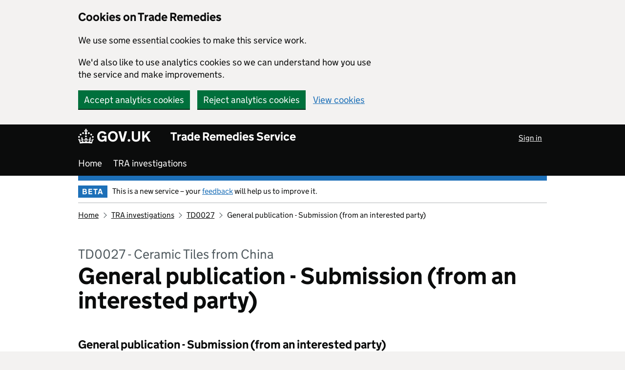

--- FILE ---
content_type: text/html; charset=utf-8
request_url: https://www.trade-remedies.service.gov.uk/public/case/TD0027/submission/481d9566-8240-465c-b20f-4f754e6a49ac/
body_size: 7195
content:



<!DOCTYPE html>
<html lang="en" class="govuk-template app-html-class">

    <head>
        
            <!-- Google Tag Manager --><script nonce='PLNBfP58YO08nCQhrNl+zg=='>(function(w,d,s,l,i){w[l]=w[l]||[];w[l].push({'gtm.start':new Date().getTime(),event:'gtm.js'});var f=d.getElementsByTagName(s)[0],j=d.createElement(s),dl=l!='dataLayer'?'&l='+l:'';j.async=true;j.src='https://www.googletagmanager.com/gtm.js?id='+i+dl;f.parentNode.insertBefore(j,f);})(window,document,'script','dataLayer','GTM-PCSS7FW');</script><!-- End Google Tag Manager -->
            <meta charset="utf-8">
            <title>TRA Investigations - Trade Remedies Service - GOV.UK</title>
            <meta name="viewport" content="width=device-width, initial-scale=1, viewport-fit=cover">
            <meta name="theme-color" content="blue">

            <meta http-equiv="X-UA-Compatible" content="IE=edge">

            <link rel="shortcut icon" sizes="16x16 32x32 48x48" href="/static/govuk/images/favicon.ico"
                type="image/x-icon">
            <link rel="apple-touch-icon" sizes="180x180" href="/static/govuk/images/apple-touch-icon-180x180.png">
            <link rel="apple-touch-icon" sizes="167x167" href="/static/govuk/images/apple-touch-icon-167x167.png">
            <link rel="apple-touch-icon" sizes="152x152" href="/static/govuk/images/apple-touch-icon-152x152.png">
            <link rel="apple-touch-icon" href="/static/govuk/images/apple-touch-icon.png">

            <!--[if !IE 8]><!-->
            <link href="/static/v2/css/govuk/govuk-frontend-4.5.0.min.css" rel="stylesheet">
            <link href="/static/v2/css/design.css" rel="stylesheet">
            <link href="/static/v2/css/feedback.css" rel="stylesheet">
            <link href="/static/v2/css/with-and-without-javascript.css" rel="stylesheet">
            <link href="/static/v2/css/custom.css" rel="stylesheet">
            <!--<![endif]-->

            <!--[if IE 8]>
            <link href="/static/v2/css/govuk/govuk-frontend-ie8-4.5.0.min.css" rel="stylesheet">
            <![endif]-->

            <link href="/static/v2/css/font.css" rel="stylesheet">

            <meta property="og:image" content="&lt;gov.uk&gt;/images/govuk-opengraph-image.png">
        

        

        
    </head>

    <body class="govuk-template__body app-body-class js-disabled" data-test="My value" data-other="report:details">
        <!-- Google Tag Manager (noscript) --><noscript><iframe src="https://www.googletagmanager.com/ns.html?id=GTM-PCSS7FW" height="0" width="0" style="display:none;visibility:hidden"></iframe></noscript><!-- End Google Tag Manager (noscript) -->
        <script>
            document.body.className = ((document.body.className) ? document.body.className + ' js-enabled' : 'js-enabled');
            if (document.body.classList.contains("js-disabled")) {
                document.body.classList.remove("js-disabled");
            }
        </script>
        
            <div class="govuk-cookie-banner " data-nosnippet role="region" aria-label="Cookies on Trade Remedies">
                <div class="govuk-cookie-banner__message govuk-width-container">
                    <div class="govuk-grid-row">
                        <div class="govuk-grid-column-two-thirds">
                            <h2 class="govuk-cookie-banner__heading govuk-heading-m">Cookies on Trade Remedies</h2>
                            <div class="govuk-cookie-banner__content">
                                <p class="govuk-body">We use some essential cookies to make this service work.</p>
                                <p class="govuk-body">We'd also like to use analytics cookies so we can understand how you use
                                    the service and make improvements.</p>
                            </div>
                        </div>
                    </div>
                    <form action="/cookies/" method="POST">
                        <div class="govuk-button-group">
                            <input type="hidden" name="csrfmiddlewaretoken" value="6nftmSuc2jiZXxe5bcl5iyfwxuUw9YhFf16WlZi7MFFDA0z6N4J2c9EKsN8douhj">
                            <input type="hidden" name="redirect_url" value="/public/case/TD0027/submission/481d9566-8240-465c-b20f-4f754e6a49ac/">
                            <button value="accept" type="submit" name="cookies" class="govuk-button" data-module="govuk-button"
                                data-accept-cookies="true" data-track-category="cookieBanner"
                                data-track-action="Cookie banner accepted">
                                Accept analytics cookies
                            </button>
                            <button value="reject" type="submit" name="cookies" class="govuk-button" data-module="govuk-button">
                                Reject analytics cookies
                            </button>
                            <a class="govuk-link" href="/cookies/">View cookies</a>
                        </div>
                    </form>
                </div>
            </div>
        
        

        <a href="#main-content" class="govuk-skip-link" data-module="govuk-skip-link">Skip to main content</a>

        <header class="govuk-header" role="banner" data-module="govuk-header">
            <div class="govuk-header__container govuk-width-container">
                <div class="govuk-header__logo">
                    <a href="https://www.gov.uk/" class="govuk-header__link govuk-header__link--homepage">
                        <span class="govuk-header__logotype">
                            <!--[if gt IE 8]><!-->
                            <svg aria-hidden="true" focusable="false" class="govuk-header__logotype-crown" 
                                xmlns="http://www.w3.org/2000/svg" viewBox="0 0 32 30" height="30" width="32">
                                <path d="M22.6 10.4c-1 .4-2-.1-2.4-1-.4-.9.1-2 1-2.4.9-.4 2 .1 2.4 1s-.1 2-1 2.4m-5.9 6.7c-.9.4-2-.1-2.4-1-.4-.9.1-2 1-2.4.9-.4 2 .1 2.4 1s-.1 2-1 2.4m10.8-3.7c-1 .4-2-.1-2.4-1-.4-.9.1-2 1-2.4.9-.4 2 .1 2.4 1s0 2-1 2.4m3.3 4.8c-1 .4-2-.1-2.4-1-.4-.9.1-2 1-2.4.9-.4 2 .1 2.4 1s-.1 2-1 2.4M17 4.7l2.3 1.2V2.5l-2.3.7-.2-.2.9-3h-3.4l.9 3-.2.2c-.1.1-2.3-.7-2.3-.7v3.4L15 4.7c.1.1.1.2.2.2l-1.3 4c-.1.2-.1.4-.1.6 0 1.1.8 2 1.9 2.2h.7c1-.2 1.9-1.1 1.9-2.1 0-.2 0-.4-.1-.6l-1.3-4c-.1-.2 0-.2.1-.3m-7.6 5.7c.9.4 2-.1 2.4-1 .4-.9-.1-2-1-2.4-.9-.4-2 .1-2.4 1s0 2 1 2.4m-5 3c.9.4 2-.1 2.4-1 .4-.9-.1-2-1-2.4-.9-.4-2 .1-2.4 1s.1 2 1 2.4m-3.2 4.8c.9.4 2-.1 2.4-1 .4-.9-.1-2-1-2.4-.9-.4-2 .1-2.4 1s0 2 1 2.4m14.8 11c4.4 0 8.6.3 12.3.8 1.1-4.5 2.4-7 3.7-8.8l-2.5-.9c.2 1.3.3 1.9 0 2.7-.4-.4-.8-1.1-1.1-2.3l-1.2 4c.7-.5 1.3-.8 2-.9-1.1 2.5-2.6 3.1-3.5 3-1.1-.2-1.7-1.2-1.5-2.1.3-1.2 1.5-1.5 2.1-.1 1.1-2.3-.8-3-2-2.3 1.9-1.9 2.1-3.5.6-5.6-2.1 1.6-2.1 3.2-1.2 5.5-1.2-1.4-3.2-.6-2.5 1.6.9-1.4 2.1-.5 1.9.8-.2 1.1-1.7 2.1-3.5 1.9-2.7-.2-2.9-2.1-2.9-3.6.7-.1 1.9.5 2.9 1.9l.4-4.3c-1.1 1.1-2.1 1.4-3.2 1.4.4-1.2 2.1-3 2.1-3h-5.4s1.7 1.9 2.1 3c-1.1 0-2.1-.2-3.2-1.4l.4 4.3c1-1.4 2.2-2 2.9-1.9-.1 1.5-.2 3.4-2.9 3.6-1.9.2-3.4-.8-3.5-1.9-.2-1.3 1-2.2 1.9-.8.7-2.3-1.2-3-2.5-1.6.9-2.2.9-3.9-1.2-5.5-1.5 2-1.3 3.7.6 5.6-1.2-.7-3.1 0-2 2.3.6-1.4 1.8-1.1 2.1.1.2.9-.3 1.9-1.5 2.1-.9.2-2.4-.5-3.5-3 .6 0 1.2.3 2 .9l-1.2-4c-.3 1.1-.7 1.9-1.1 2.3-.3-.8-.2-1.4 0-2.7l-2.9.9C1.3 23 2.6 25.5 3.7 30c3.7-.5 7.9-.8 12.3-.8" fill="currentColor" fill-rule="evenodd"></path>
                            </svg>
                            <!--<![endif]-->
                            <!--[if IE 8]>
                                <img src="/static/v2/assets/images/govuk-logotype-tudor-crown.png" class="govuk-header__logotype-crown-fallback-image" width="36" height="32">
                            <![endif]-->
                            <span class="govuk-header__logotype-text">
                                GOV.UK
                            </span>
                        </span>
                    </a>
                </div>
                <div class="govuk-header__content">
                    <a href="/" class="govuk-header__link govuk-header__link--service-name">
                        Trade Remedies Service
                    </a>
                </div>

                <div class="govuk-header__account">
                    <ul class="login-nav__list">
                        
                            
                            
                                <li class="login-nav__list-item">
                                    <a href="/accounts/login/" class="govuk-link govuk-link govuk-link--inverse login-nav__link"
                                        id="sign_in_link_header">
                                        Sign in
                                    </a>
                                </li>
                            
                        
                    </ul>
                </div>
                <nav class="govuk-header__nav" id="app-navigation" role="navigation" aria-labelledby="app-navigation-heading">
    <h2 class="govuk-visually-hidden--desktop" id="app-navigation-heading">Menu</h2>
    <ul class="govuk-list main-nav__list" id="main-nav">
        <li class="app-navigation__list-item ">
            <a class="govuk-link govuk-link--no-visited-state govuk-link--no-underline app-navigation__link"
                href="/">
                Home
            </a>
        </li>
        
        <li class="app-navigation__list-item ">
            <a class="govuk-link govuk-link--no-visited-state govuk-link--no-underline app-navigation__link"
                href="/public/cases/">
                TRA investigations
            </a>
        </li>
    </ul>
</nav>

            </div>
        </header>


        <div class="govuk-width-container app-width-container">
            <div class="govuk-phase-banner">
                <p class="govuk-phase-banner__content">
                    <strong class="govuk-tag govuk-phase-banner__content__tag">
                        BETA
                    </strong>
                    <span class="govuk-phase-banner__text">This is a new service – your
                        <a class="govuk-link"
                            href="/collect_feedback?previous_url=/public/case/TD0027/submission/481d9566-8240-465c-b20f-4f754e6a49ac/&previous_url_name=public_submission&journey=Generic+Header">feedback</a>
                        will help us to improve it.</span>
                </p>
            </div>
            
    <div class="govuk-breadcrumbs">
        <ol class="govuk-breadcrumbs__list">
            <li class="govuk-breadcrumbs__list-item">
                <a class="govuk-breadcrumbs__link" href="/dashboard/">Home</a>
            </li>
            <li class="govuk-breadcrumbs__list-item">
                <a class="govuk-breadcrumbs__link" href="/public/cases/">TRA investigations</a>
            </li>
            <li class="govuk-breadcrumbs__list-item">
                <a class="govuk-breadcrumbs__link"
                    href="/public/case/TD0027/">TD0027</a>
            </li>
            <li class="govuk-breadcrumbs__list-item">
                General publication - Submission (from an interested party)
            </li>
        </ol>
    </div>

            
            <main class="govuk-main-wrapper govuk-main-wrapper--auto-spacing" id="main-content" role="main">
                
                    
    


                
                
    <div class="govuk-grid-row">
        <div class="govuk-grid-column-full">
            <span class="govuk-caption-xl">TD0027 - Ceramic Tiles from China</span>
            <h1 class="govuk-heading-xl">
                General publication - Submission (from an interested party)
            </h1>
        </div>
    </div>
    <div class="govuk-grid-row">
        <div class="govuk-grid-column-full">
            
                <h2 class="govuk-heading-m">
                    General publication - Submission (from an interested party)
                </h2>
            
            <dl class="govuk-summary-list govuk-summary-list--no-border">
                <div class="govuk-summary-list__row">
                    <dt class="govuk-summary-list__key">
                        Party
                    </dt>
                    <dd class="govuk-summary-list__value">
                        
                            Trade Remedies Authority
                        
                    </dd>
                </div>
                
                <div class="govuk-summary-list__row">
                    <dt class="govuk-summary-list__key">
                        Submitted
                    </dt>
                    <dd class="govuk-summary-list__value">
                        
                            30 Sep 2022
                        
                    </dd>
                </div>
                <div class="govuk-summary-list__row">
                    <dt class="govuk-summary-list__key">
                        
                            Issued
                        
                    </dt>
                    <dd class="govuk-summary-list__value">
                        30 Sep 2022
                    </dd>
                </div>
            </dl>
            
                <h2 class="govuk-heading-m">TRA documents</h2>
                <ul class="govuk-list">
                    
                        
                            
                            <li>
                                


<a
    href="https://trade-remedies-doc-storage-prod-eu-west-2.s3.amazonaws.com/Registration%20Form%20-%20MOFCOM%20-%20PRC_20220930082221.pdf?X-Amz-Algorithm=AWS4-HMAC-SHA256&amp;X-Amz-Credential=ASIATX3PICNEIREGU3XZ%2F20251227%2Feu-west-2%2Fs3%2Faws4_request&amp;X-Amz-Date=20251227T173640Z&amp;X-Amz-Expires=3600&amp;X-Amz-SignedHeaders=host&amp;X-Amz-Security-Token=IQoJb3JpZ2luX2VjEKf%2F%2F%2F%2F%2F%2F%2F%2F%2F%2FwEaCWV1LXdlc3QtMiJGMEQCIC58Ul40Ef48mm0QINriobj9JC3VB4NIj5qL1H%2BkL7lKAiAQzP6v%2BxB%2Bz3qfUvjdARBwfnBxbC9hZRKJYmS2JsVwZyrnAwhvEAAaDDI1NzM5NDQ3OTk0NCIMgR3TgQmxhUTD5FSpKsQDGMUfRnLaVQgpj2RePaIO0%2BvYH%2BFOuHSV9hSRN9rgG1aIe5Aiqmv%2FHRWsrlO1IdZVjAcsY%2BtNDYDCMVvYFnju7dUsDIbZ1zEOG%2BMOA3nxXlOwW4epq%2B621L%2FwaDVR7JWr4ctRVRoxHzDMpMmpV30CMwYdmc%2FBHwmly0HP95zcONoIskBqb4dnVb8MDyfch04oMOa7F9YA%2FrPJNVezrjSDXmAkByScvQfX8BuBAD4UiGfobmOZWH9c5zuEluuEJoe9nvPX99UnMVg2L%2BW4r49fJrCQUkZqzUchD2FJWnO3toYNAum07Hc%2F%2BTlgd41rPNdHwh%2FYip10PZkv8S8Pz4NrlgFkpHrI9BZIV4PVx5UKH%2BVqL7kIZKm%2BMvMZHwUHzwDmc%2B%2BYp8DrcTlQD3VuMdfNStt2y%2FKbaFiVsMJrJn4ddaVsRsuvMcqRY4%2Bv13R0GZ1MygE6yCWRzBZ%2B8%2BLh56ulJXHxPyHKkCr0fPCdm%2FUIka7mgZA9ve8ZtmiTMk4LSuNIl45cVBG385OtdZsAyY8Ha%2FJdMcAapVXeKQgQPgucgGXNyXOooeA0AG74o0ipM%2BIQvZTMOviZTzCnzlyRkPUgpPTADEAw%2FtW%2FygY6pgGRgu%2BJuenv3ahu%2BaqgaeEADhgyevTTKI8%2Fgz7u9b30944VhrnQtbAcZqMfupjF05%2Bft1tsLCOpwWNItq5wvqZIBNKDt9b9uHokmTd0vxUuYfdOXlMUxGv4BqwtkK7gDu4NKCKHv%2BUo2Rjmq3FJl34RG2rXA8aYDRustyfyZZfZh4UN%2FT7zfb73%2BM44tsr4ptdZf8QloaFQ20viXwYO0c%2Bh6IIu3WK1&amp;X-Amz-Signature=91c2f0d034a49b92e31d260d23279092b61c9995fc8a3979437f0cc845a7fc93"
    class="download_file_check_link govuk-link"
    data-check-id="e380bed1-eafb-4597-9eb5-034e9dda9c63">
    <img
        src="/static/v2/assets/images/file_icons/pdf.png"
        class="doc-icon">
    Registration Form - MOFCOM - PRC.pdf
    (377KB)
</a>
<span
    id="e380bed1-eafb-4597-9eb5-034e9dda9c63"
    style="display:none;">
    ✓
</span>

                            </li>
                        
                    
                </ul>
            
        </div>

    </div>

            </main>
        </div>

        <footer class="govuk-footer " role="contentinfo">
            <div class="govuk-width-container ">
                <div class="govuk-footer__meta">
                    <div class="govuk-footer__meta-item govuk-footer__meta-item--grow">
                        <h2 class="govuk-visually-hidden">Support links</h2>
                        <ul class="govuk-footer__inline-list">
                            <li class="govuk-footer__inline-list-item">
                                <a class="govuk-footer__link" href="/cookies/">
                                    Cookies
                                </a>
                            </li>
                            <li class="govuk-footer__inline-list-item">
                                <a class="govuk-footer__link" href="/termsofuse-privacypolicy/">
                                    Terms and privacy
                                </a>
                            </li>
                            <li class="govuk-footer__inline-list-item">
                                <a class="govuk-footer__link" href="/accessibilitystatement/">
                                    Accessibility statement
                                </a>
                            </li>
                        </ul>

                        <svg aria-hidden="true" focusable="false" class="govuk-footer__licence-logo"
                            xmlns="http://www.w3.org/2000/svg" viewBox="0 0 483.2 195.7" height="17" width="41">
                            <path fill="currentColor"
                                d="M421.5 142.8V.1l-50.7 32.3v161.1h112.4v-50.7zm-122.3-9.6A47.12 47.12 0 0 1 221 97.8c0-26 21.1-47.1 47.1-47.1 16.7 0 31.4 8.7 39.7 21.8l42.7-27.2A97.63 97.63 0 0 0 268.1 0c-36.5 0-68.3 20.1-85.1 49.7A98 98 0 0 0 97.8 0C43.9 0 0 43.9 0 97.8s43.9 97.8 97.8 97.8c36.5 0 68.3-20.1 85.1-49.7a97.76 97.76 0 0 0 149.6 25.4l19.4 22.2h3v-87.8h-80l24.3 27.5zM97.8 145c-26 0-47.1-21.1-47.1-47.1s21.1-47.1 47.1-47.1 47.2 21 47.2 47S123.8 145 97.8 145"/>
                        </svg>
                        <span class="govuk-footer__licence-description">
                            All content is available under the
                            <a class="govuk-footer__link"
                                href="https://www.nationalarchives.gov.uk/doc/open-government-licence/version/3/" rel="license">Open Government Licence v3.0</a>, except where otherwise stated
                        </span>
                    </div>
                    <div class="govuk-footer__meta-item">
                        <a class="govuk-footer__link govuk-footer__copyright-logo"
                            href="https://www.nationalarchives.gov.uk/information-management/re-using-public-sector-information/uk-government-licensing-framework/crown-copyright/">©
                            Crown copyright</a>
                    </div>
                </div>
            </div>
        </footer>

        <script src="/static/v2/js/govuk-frontend-4.5.0.min.js"></script>
        <script src="/static/v2/js/jquery-3.7.0.min.js"></script>

        <script type="text/javascript">
            $("#hide_cookie_button").click(function(){
                $('#cookies_accepted_banner').hide()
            })

            $(document).ready(function () {
                
                    // Remove the # from the hash, as different browsers may or may not include it
                    var hash = location.hash.replace('#', '');

                    if (hash != '') {
                        // Clear the hash in the URL
                        location.hash = '';
                    }
                

                // Clearing any input focus
                $("form select, form input, form textarea").blur();

                // Initialising the GOV.UK Frontend
                window.GOVUKFrontend.initAll()

                // Feedback stars if JS is enabled
                $('.star-rating3__label').on("click", function () {
                    $('#js_selected_rating').text($(this).find("span").text())
                })
                $('input[name="rating"]').change(function(){
                    $('#js_selected_rating').text($(this).next().text())
                })
                
                

                $('[name="rating"]').keyup(function (e) {
                    if (e.keyCode === 9) {
                        $(this).trigger("change")
                    }
                })

                
                $(document).on("click", ".download_file_check_link", function(){
                    if ($(this).attr("data-check-id")){
                        let document_id = $(this).attr("data-check-id")
                        document.cookie = `${document_id}=downloaded; max-age=${3600*24}; path=/`
                        $(`#${$(this).attr("data-check-id")}`).show()
                    }
                })

                let cookies = Object.fromEntries(document.cookie.split('; ').map(v=>v.split(/=(.*)/s).map(decodeURIComponent)))
                $.each(cookies, function(key, value){
                    if (value === "downloaded"){
                        $(`#${key}`).show()
                    }
                })

            })
        </script>
        
    </body>

</html>


--- FILE ---
content_type: text/css; charset="utf-8"
request_url: https://www.trade-remedies.service.gov.uk/static/v2/css/govuk/govuk-frontend-4.5.0.min.css
body_size: 26032
content:
.govuk-link {
    font-family: GDS Transport, arial, sans-serif;
    -webkit-font-smoothing: antialiased;
    -moz-osx-font-smoothing: grayscale;
    text-decoration: underline
}

/*! Copyright (c) 2011 by Margaret Calvert & Henrik Kubel. All rights reserved. The font has been customised for exclusive use on gov.uk. This cut is not commercially available. */
@font-face {
    font-family: GDS Transport;
    font-style: normal;
    font-weight: 400;
    src: url(/static/v2/assets/fonts/light-94a07e06a1-v2.woff2) format("woff2"), url(/static/v2/assets/fonts/light-f591b13f7d-v2.woff) format("woff");
    font-display: fallback
}

@font-face {
    font-family: GDS Transport;
    font-style: normal;
    font-weight: 700;
    src: url(/static/v2/assets/fonts/bold-b542beb274-v2.woff2) format("woff2"), url(/static/v2/assets/fonts/bold-affa96571d-v2.woff) format("woff");
    font-display: fallback
}

@media print {
    .govuk-link {
        font-family: sans-serif
    }
}

.govuk-link:focus {
    outline: 3px solid rgba(0, 0, 0, 0);
    background-color: #fd0;
    box-shadow: 0 -2px #fd0, 0 4px #0b0c0c;
    text-decoration: none;
    -webkit-box-decoration-break: clone;
    box-decoration-break: clone
}

.govuk-link:link {
    color: #1d70b8
}

.govuk-link:visited {
    color: #4c2c92
}

.govuk-link:hover {
    color: #003078
}

.govuk-link:active, .govuk-link:focus {
    color: #0b0c0c
}

@media print {
    .govuk-link[href^="/"]:after, .govuk-link[href^="http://"]:after, .govuk-link[href^="https://"]:after {
        content: " (" attr(href) ")";
        font-size: 90%;
        word-wrap: break-word
    }
}

.govuk-link--muted:link, .govuk-link--muted:visited {
    color: #505a5f
}

.govuk-link--muted:active, .govuk-link--muted:focus, .govuk-link--muted:hover, .govuk-link--text-colour:link, .govuk-link--text-colour:visited {
    color: #0b0c0c
}

@media print {
    .govuk-link--text-colour:link, .govuk-link--text-colour:visited {
        color: #000
    }
}

.govuk-link--text-colour:hover {
    color: rgba(11, 12, 12, .99)
}

.govuk-link--text-colour:active, .govuk-link--text-colour:focus {
    color: #0b0c0c
}

@media print {
    .govuk-link--text-colour:active, .govuk-link--text-colour:focus {
        color: #000
    }
}

.govuk-link--inverse:link, .govuk-link--inverse:visited {
    color: #fff
}

.govuk-link--inverse:active, .govuk-link--inverse:hover {
    color: hsla(0, 0%, 100%, .99)
}

.govuk-link--inverse:focus {
    color: #0b0c0c
}

.govuk-link--no-underline:not(:hover):not(:active) {
    text-decoration: none
}

.govuk-link--no-visited-state:link, .govuk-link--no-visited-state:visited {
    color: #1d70b8
}

.govuk-link--no-visited-state:hover {
    color: #003078
}

.govuk-link--no-visited-state:active, .govuk-link--no-visited-state:focus, .govuk-list {
    color: #0b0c0c
}

.govuk-list {
    font-family: GDS Transport, arial, sans-serif;
    -webkit-font-smoothing: antialiased;
    -moz-osx-font-smoothing: grayscale;
    font-weight: 400;
    font-size: 16px;
    font-size: 1rem;
    line-height: 1.25;
    margin-top: 0;
    margin-bottom: 15px;
    padding-left: 0;
    list-style-type: none
}

@media print {
    .govuk-list {
        font-family: sans-serif
    }
}

@media (min-width: 40.0625em) {
    .govuk-list {
        font-size: 19px;
        font-size: 1.1875rem;
        line-height: 1.31579
    }
}

@media print {
    .govuk-list {
        font-size: 14pt;
        line-height: 1.15;
        color: #000
    }
}

@media (min-width: 40.0625em) {
    .govuk-list {
        margin-bottom: 20px
    }
}

.govuk-list .govuk-list {
    margin-top: 10px
}

.govuk-list > li {
    margin-bottom: 5px
}

.govuk-list--bullet {
    padding-left: 20px;
    list-style-type: disc
}

.govuk-list--number {
    padding-left: 20px;
    list-style-type: decimal
}

.govuk-list--bullet > li, .govuk-list--number > li {
    margin-bottom: 0
}

@media (min-width: 40.0625em) {
    .govuk-list--bullet > li, .govuk-list--number > li {
        margin-bottom: 5px
    }
}

.govuk-list--spaced > li {
    margin-bottom: 10px
}

@media (min-width: 40.0625em) {
    .govuk-list--spaced > li {
        margin-bottom: 15px
    }
}

.govuk-heading-xl {
    color: #0b0c0c;
    font-family: GDS Transport, arial, sans-serif;
    -webkit-font-smoothing: antialiased;
    -moz-osx-font-smoothing: grayscale;
    font-weight: 700;
    font-size: 32px;
    font-size: 2rem;
    line-height: 1.09375;
    display: block;
    margin-top: 0;
    margin-bottom: 30px
}

@media print {
    .govuk-heading-xl {
        color: #000;
        font-family: sans-serif
    }
}

@media (min-width: 40.0625em) {
    .govuk-heading-xl {
        font-size: 48px;
        font-size: 3rem;
        line-height: 1.04167
    }
}

@media print {
    .govuk-heading-xl {
        font-size: 32pt;
        line-height: 1.15
    }
}

@media (min-width: 40.0625em) {
    .govuk-heading-xl {
        margin-bottom: 50px
    }
}

.govuk-heading-l {
    color: #0b0c0c;
    font-family: GDS Transport, arial, sans-serif;
    -webkit-font-smoothing: antialiased;
    -moz-osx-font-smoothing: grayscale;
    font-weight: 700;
    font-size: 24px;
    font-size: 1.5rem;
    line-height: 1.04167;
    display: block;
    margin-top: 0;
    margin-bottom: 20px
}

@media print {
    .govuk-heading-l {
        color: #000;
        font-family: sans-serif
    }
}

@media (min-width: 40.0625em) {
    .govuk-heading-l {
        font-size: 36px;
        font-size: 2.25rem;
        line-height: 1.11111
    }
}

@media print {
    .govuk-heading-l {
        font-size: 24pt;
        line-height: 1.05
    }
}

@media (min-width: 40.0625em) {
    .govuk-heading-l {
        margin-bottom: 30px
    }
}

.govuk-heading-m {
    color: #0b0c0c;
    font-family: GDS Transport, arial, sans-serif;
    -webkit-font-smoothing: antialiased;
    -moz-osx-font-smoothing: grayscale;
    font-weight: 700;
    font-size: 18px;
    font-size: 1.125rem;
    line-height: 1.11111;
    display: block;
    margin-top: 0;
    margin-bottom: 15px
}

@media print {
    .govuk-heading-m {
        color: #000;
        font-family: sans-serif
    }
}

@media (min-width: 40.0625em) {
    .govuk-heading-m {
        font-size: 24px;
        font-size: 1.5rem;
        line-height: 1.25
    }
}

@media print {
    .govuk-heading-m {
        font-size: 18pt;
        line-height: 1.15
    }
}

@media (min-width: 40.0625em) {
    .govuk-heading-m {
        margin-bottom: 20px
    }
}

.govuk-heading-s {
    color: #0b0c0c;
    font-family: GDS Transport, arial, sans-serif;
    -webkit-font-smoothing: antialiased;
    -moz-osx-font-smoothing: grayscale;
    font-weight: 700;
    font-size: 16px;
    font-size: 1rem;
    line-height: 1.25;
    display: block;
    margin-top: 0;
    margin-bottom: 15px
}

@media print {
    .govuk-heading-s {
        color: #000;
        font-family: sans-serif
    }
}

@media (min-width: 40.0625em) {
    .govuk-heading-s {
        font-size: 19px;
        font-size: 1.1875rem;
        line-height: 1.31579
    }
}

@media print {
    .govuk-heading-s {
        font-size: 14pt;
        line-height: 1.15
    }
}

@media (min-width: 40.0625em) {
    .govuk-heading-s {
        margin-bottom: 20px
    }
}

.govuk-caption-xl {
    font-family: GDS Transport, arial, sans-serif;
    -webkit-font-smoothing: antialiased;
    -moz-osx-font-smoothing: grayscale;
    font-weight: 400;
    font-size: 18px;
    font-size: 1.125rem;
    line-height: 1.11111;
    display: block;
    margin-bottom: 5px;
    color: #505a5f
}

@media print {
    .govuk-caption-xl {
        font-family: sans-serif
    }
}

@media (min-width: 40.0625em) {
    .govuk-caption-xl {
        font-size: 27px;
        font-size: 1.6875rem;
        line-height: 1.11111
    }
}

@media print {
    .govuk-caption-xl {
        font-size: 18pt;
        line-height: 1.15
    }
}

.govuk-caption-l {
    font-family: GDS Transport, arial, sans-serif;
    -webkit-font-smoothing: antialiased;
    -moz-osx-font-smoothing: grayscale;
    font-weight: 400;
    font-size: 18px;
    font-size: 1.125rem;
    line-height: 1.11111;
    display: block;
    margin-bottom: 5px;
    color: #505a5f
}

@media print {
    .govuk-caption-l {
        font-family: sans-serif
    }
}

@media (min-width: 40.0625em) {
    .govuk-caption-l {
        font-size: 24px;
        font-size: 1.5rem;
        line-height: 1.25
    }
}

@media print {
    .govuk-caption-l {
        font-size: 18pt;
        line-height: 1.15
    }
}

@media (min-width: 40.0625em) {
    .govuk-caption-l {
        margin-bottom: 0
    }
}

.govuk-caption-m {
    font-family: GDS Transport, arial, sans-serif;
    -webkit-font-smoothing: antialiased;
    -moz-osx-font-smoothing: grayscale;
    font-weight: 400;
    font-size: 16px;
    font-size: 1rem;
    line-height: 1.25;
    display: block;
    color: #505a5f
}

@media print {
    .govuk-caption-m {
        font-family: sans-serif
    }
}

@media (min-width: 40.0625em) {
    .govuk-caption-m {
        font-size: 19px;
        font-size: 1.1875rem;
        line-height: 1.31579
    }
}

@media print {
    .govuk-caption-m {
        font-size: 14pt;
        line-height: 1.15
    }
}

.govuk-body-l, .govuk-body-lead {
    color: #0b0c0c;
    font-family: GDS Transport, arial, sans-serif;
    -webkit-font-smoothing: antialiased;
    -moz-osx-font-smoothing: grayscale;
    font-weight: 400;
    font-size: 18px;
    font-size: 1.125rem;
    line-height: 1.11111;
    margin-top: 0;
    margin-bottom: 20px
}

@media print {
    .govuk-body-l, .govuk-body-lead {
        color: #000;
        font-family: sans-serif
    }
}

@media (min-width: 40.0625em) {
    .govuk-body-l, .govuk-body-lead {
        font-size: 24px;
        font-size: 1.5rem;
        line-height: 1.25
    }
}

@media print {
    .govuk-body-l, .govuk-body-lead {
        font-size: 18pt;
        line-height: 1.15
    }
}

@media (min-width: 40.0625em) {
    .govuk-body-l, .govuk-body-lead {
        margin-bottom: 30px
    }
}

.govuk-body, .govuk-body-m {
    color: #0b0c0c;
    font-family: GDS Transport, arial, sans-serif;
    -webkit-font-smoothing: antialiased;
    -moz-osx-font-smoothing: grayscale;
    font-weight: 400;
    font-size: 16px;
    font-size: 1rem;
    line-height: 1.25;
    margin-top: 0;
    margin-bottom: 15px
}

@media print {
    .govuk-body, .govuk-body-m {
        color: #000;
        font-family: sans-serif
    }
}

@media (min-width: 40.0625em) {
    .govuk-body, .govuk-body-m {
        font-size: 19px;
        font-size: 1.1875rem;
        line-height: 1.31579
    }
}

@media print {
    .govuk-body, .govuk-body-m {
        font-size: 14pt;
        line-height: 1.15
    }
}

@media (min-width: 40.0625em) {
    .govuk-body, .govuk-body-m {
        margin-bottom: 20px
    }
}

.govuk-body-s {
    color: #0b0c0c;
    font-family: GDS Transport, arial, sans-serif;
    -webkit-font-smoothing: antialiased;
    -moz-osx-font-smoothing: grayscale;
    font-weight: 400;
    font-size: 14px;
    font-size: .875rem;
    line-height: 1.14286;
    margin-top: 0;
    margin-bottom: 15px
}

@media print {
    .govuk-body-s {
        color: #000;
        font-family: sans-serif
    }
}

@media (min-width: 40.0625em) {
    .govuk-body-s {
        font-size: 16px;
        font-size: 1rem;
        line-height: 1.25
    }
}

@media print {
    .govuk-body-s {
        font-size: 14pt;
        line-height: 1.2
    }
}

@media (min-width: 40.0625em) {
    .govuk-body-s {
        margin-bottom: 20px
    }
}

.govuk-body-xs {
    color: #0b0c0c;
    font-family: GDS Transport, arial, sans-serif;
    -webkit-font-smoothing: antialiased;
    -moz-osx-font-smoothing: grayscale;
    font-weight: 400;
    font-size: 12px;
    font-size: .75rem;
    line-height: 1.25;
    margin-top: 0;
    margin-bottom: 15px
}

@media print {
    .govuk-body-xs {
        color: #000;
        font-family: sans-serif
    }
}

@media (min-width: 40.0625em) {
    .govuk-body-xs {
        font-size: 14px;
        font-size: .875rem;
        line-height: 1.42857
    }
}

@media print {
    .govuk-body-xs {
        font-size: 12pt;
        line-height: 1.2
    }
}

@media (min-width: 40.0625em) {
    .govuk-body-xs {
        margin-bottom: 20px
    }
}

.govuk-body-l + .govuk-heading-l, .govuk-body-lead + .govuk-heading-l {
    padding-top: 5px
}

@media (min-width: 40.0625em) {
    .govuk-body-l + .govuk-heading-l, .govuk-body-lead + .govuk-heading-l {
        padding-top: 10px
    }
}

.govuk-body + .govuk-heading-l, .govuk-body-m + .govuk-heading-l, .govuk-body-s + .govuk-heading-l, .govuk-list + .govuk-heading-l {
    padding-top: 15px
}

@media (min-width: 40.0625em) {
    .govuk-body + .govuk-heading-l, .govuk-body-m + .govuk-heading-l, .govuk-body-s + .govuk-heading-l, .govuk-list + .govuk-heading-l {
        padding-top: 20px
    }
}

.govuk-body + .govuk-heading-m, .govuk-body + .govuk-heading-s, .govuk-body-m + .govuk-heading-m, .govuk-body-m + .govuk-heading-s, .govuk-body-s + .govuk-heading-m, .govuk-body-s + .govuk-heading-s, .govuk-list + .govuk-heading-m, .govuk-list + .govuk-heading-s {
    padding-top: 5px
}

@media (min-width: 40.0625em) {
    .govuk-body + .govuk-heading-m, .govuk-body + .govuk-heading-s, .govuk-body-m + .govuk-heading-m, .govuk-body-m + .govuk-heading-s, .govuk-body-s + .govuk-heading-m, .govuk-body-s + .govuk-heading-s, .govuk-list + .govuk-heading-m, .govuk-list + .govuk-heading-s {
        padding-top: 10px
    }
}

.govuk-section-break {
    margin: 0;
    border: 0
}

.govuk-section-break--xl {
    margin-top: 30px;
    margin-bottom: 30px
}

@media (min-width: 40.0625em) {
    .govuk-section-break--xl {
        margin-top: 50px;
        margin-bottom: 50px
    }
}

.govuk-section-break--l {
    margin-top: 20px;
    margin-bottom: 20px
}

@media (min-width: 40.0625em) {
    .govuk-section-break--l {
        margin-top: 30px;
        margin-bottom: 30px
    }
}

.govuk-section-break--m {
    margin-top: 15px;
    margin-bottom: 15px
}

@media (min-width: 40.0625em) {
    .govuk-section-break--m {
        margin-top: 20px;
        margin-bottom: 20px
    }
}

.govuk-section-break--visible {
    border-bottom: 1px solid #b1b4b6
}

.govuk-button-group {
    margin-bottom: 5px;
    display: -ms-flexbox;
    display: flex;
    -ms-flex-direction: column;
    flex-direction: column;
    -ms-flex-align: center;
    align-items: center
}

@media (min-width: 40.0625em) {
    .govuk-button-group {
        margin-bottom: 15px
    }
}

.govuk-button-group .govuk-link {
    font-family: GDS Transport, arial, sans-serif;
    -webkit-font-smoothing: antialiased;
    -moz-osx-font-smoothing: grayscale;
    font-weight: 400;
    font-size: 16px;
    font-size: 1rem;
    line-height: 1.1875;
    display: inline-block;
    max-width: 100%;
    margin-top: 5px;
    margin-bottom: 20px;
    text-align: center
}

@media print {
    .govuk-button-group .govuk-link {
        font-family: sans-serif
    }
}

@media (min-width: 40.0625em) {
    .govuk-button-group .govuk-link {
        font-size: 19px;
        font-size: 1.1875rem;
        line-height: 1
    }
}

@media print {
    .govuk-button-group .govuk-link {
        font-size: 14pt;
        line-height: 19px
    }
}

.govuk-button-group .govuk-button {
    margin-bottom: 17px
}

@media (min-width: 40.0625em) {
    .govuk-button-group {
        margin-right: -15px;
        -ms-flex-direction: row;
        flex-direction: row;
        -ms-flex-wrap: wrap;
        flex-wrap: wrap;
        -ms-flex-align: baseline;
        align-items: baseline
    }

    .govuk-button-group .govuk-button, .govuk-button-group .govuk-link {
        margin-right: 15px
    }

    .govuk-button-group .govuk-link {
        text-align: left
    }
}

.govuk-form-group {
    margin-bottom: 20px
}

.govuk-form-group:after {
    content: "";
    display: block;
    clear: both
}

@media (min-width: 40.0625em) {
    .govuk-form-group {
        margin-bottom: 30px
    }
}

.govuk-form-group .govuk-form-group:last-of-type {
    margin-bottom: 0
}

.govuk-form-group--error {
    padding-left: 15px;
    border-left: 5px solid #d4351c
}

.govuk-form-group--error .govuk-form-group {
    padding: 0;
    border: 0
}

.govuk-grid-row {
    margin-right: -15px;
    margin-left: -15px
}

.govuk-grid-row:after {
    content: "";
    display: block;
    clear: both
}

.govuk-grid-column-one-quarter {
    box-sizing: border-box;
    width: 100%;
    padding: 0 15px
}

@media (min-width: 40.0625em) {
    .govuk-grid-column-one-quarter {
        width: 25%;
        float: left
    }
}

.govuk-grid-column-one-third {
    box-sizing: border-box;
    width: 100%;
    padding: 0 15px
}

@media (min-width: 40.0625em) {
    .govuk-grid-column-one-third {
        width: 33.33333%;
        float: left
    }
}

.govuk-grid-column-one-half {
    box-sizing: border-box;
    width: 100%;
    padding: 0 15px
}

@media (min-width: 40.0625em) {
    .govuk-grid-column-one-half {
        width: 50%;
        float: left
    }
}

.govuk-grid-column-two-thirds {
    box-sizing: border-box;
    width: 100%;
    padding: 0 15px
}

@media (min-width: 40.0625em) {
    .govuk-grid-column-two-thirds {
        width: 66.66667%;
        float: left
    }
}

.govuk-grid-column-three-quarters {
    box-sizing: border-box;
    width: 100%;
    padding: 0 15px
}

@media (min-width: 40.0625em) {
    .govuk-grid-column-three-quarters {
        width: 75%;
        float: left
    }
}

.govuk-grid-column-full {
    box-sizing: border-box;
    width: 100%;
    padding: 0 15px
}

@media (min-width: 40.0625em) {
    .govuk-grid-column-full {
        width: 100%;
        float: left
    }
}

.govuk-grid-column-one-quarter-from-desktop {
    box-sizing: border-box;
    padding: 0 15px
}

@media (min-width: 48.0625em) {
    .govuk-grid-column-one-quarter-from-desktop {
        width: 25%;
        float: left
    }
}

.govuk-grid-column-one-third-from-desktop {
    box-sizing: border-box;
    padding: 0 15px
}

@media (min-width: 48.0625em) {
    .govuk-grid-column-one-third-from-desktop {
        width: 33.33333%;
        float: left
    }
}

.govuk-grid-column-one-half-from-desktop {
    box-sizing: border-box;
    padding: 0 15px
}

@media (min-width: 48.0625em) {
    .govuk-grid-column-one-half-from-desktop {
        width: 50%;
        float: left
    }
}

.govuk-grid-column-two-thirds-from-desktop {
    box-sizing: border-box;
    padding: 0 15px
}

@media (min-width: 48.0625em) {
    .govuk-grid-column-two-thirds-from-desktop {
        width: 66.66667%;
        float: left
    }
}

.govuk-grid-column-three-quarters-from-desktop {
    box-sizing: border-box;
    padding: 0 15px
}

@media (min-width: 48.0625em) {
    .govuk-grid-column-three-quarters-from-desktop {
        width: 75%;
        float: left
    }
}

.govuk-grid-column-full-from-desktop {
    box-sizing: border-box;
    padding: 0 15px
}

@media (min-width: 48.0625em) {
    .govuk-grid-column-full-from-desktop {
        width: 100%;
        float: left
    }
}

.govuk-main-wrapper {
    display: block;
    padding-top: 20px;
    padding-bottom: 20px
}

@media (min-width: 40.0625em) {
    .govuk-main-wrapper {
        padding-top: 40px;
        padding-bottom: 40px
    }
}

.govuk-main-wrapper--auto-spacing:first-child, .govuk-main-wrapper--l {
    padding-top: 30px
}

@media (min-width: 40.0625em) {
    .govuk-main-wrapper--auto-spacing:first-child, .govuk-main-wrapper--l {
        padding-top: 50px
    }
}

.govuk-template {
    background-color: #f3f2f1;
    -webkit-text-size-adjust: 100%;
    -moz-text-size-adjust: 100%;
    text-size-adjust: 100%
}

@media screen {
    .govuk-template {
        overflow-y: scroll
    }
}

.govuk-template__body {
    margin: 0;
    background-color: #fff
}

.govuk-width-container {
    max-width: 960px;
    margin-right: 15px;
    margin-left: 15px
}

@supports (margin:max(calc(0px))) {
    .govuk-width-container {
        margin-right: max(15px, calc(15px + env(safe-area-inset-right)));
        margin-left: max(15px, calc(15px + env(safe-area-inset-left)))
    }
}

@media (min-width: 40.0625em) {
    .govuk-width-container {
        margin-right: 30px;
        margin-left: 30px
    }

    @supports (margin:max(calc(0px))) {
        .govuk-width-container {
            margin-right: max(30px, calc(15px + env(safe-area-inset-right)));
            margin-left: max(30px, calc(15px + env(safe-area-inset-left)))
        }
    }
}

@media (min-width: 1020px) {
    .govuk-width-container {
        margin-right: auto;
        margin-left: auto
    }

    @supports (margin:max(calc(0px))) {
        .govuk-width-container {
            margin-right: auto;
            margin-left: auto
        }
    }
}

.govuk-accordion {
    margin-bottom: 20px
}

@media (min-width: 40.0625em) {
    .govuk-accordion {
        margin-bottom: 30px
    }
}

.govuk-accordion__section {
    padding-top: 15px
}

.govuk-accordion__section-heading {
    margin-top: 0;
    margin-bottom: 0;
    padding-top: 15px;
    padding-bottom: 15px
}

.govuk-accordion__section-button {
    font-family: GDS Transport, arial, sans-serif;
    -webkit-font-smoothing: antialiased;
    -moz-osx-font-smoothing: grayscale;
    font-weight: 700;
    font-size: 18px;
    font-size: 1.125rem;
    line-height: 1.11111;
    color: #0b0c0c;
    display: block;
    margin-bottom: 0;
    padding-top: 15px
}

@media print {
    .govuk-accordion__section-button {
        font-family: sans-serif
    }
}

@media (min-width: 40.0625em) {
    .govuk-accordion__section-button {
        font-size: 24px;
        font-size: 1.5rem;
        line-height: 1.25
    }
}

@media print {
    .govuk-accordion__section-button {
        font-size: 18pt;
        line-height: 1.15;
        color: #000
    }
}

.govuk-accordion__section-content > :last-child {
    margin-bottom: 0
}

.js-enabled .govuk-accordion {
    border-bottom: 1px solid #b1b4b6
}

.js-enabled .govuk-accordion__section {
    padding-top: 0
}

.js-enabled .govuk-accordion__section-content {
    display: none;
    padding-top: 15px;
    padding-bottom: 30px
}

@media (min-width: 40.0625em) {
    .js-enabled .govuk-accordion__section-content {
        padding-bottom: 50px
    }
}

.js-enabled .govuk-accordion__section-content[hidden] {
    padding-top: 0;
    padding-bottom: 0
}

@supports (content-visibility:hidden) {
    .js-enabled .govuk-accordion__section-content[hidden] {
        content-visibility: hidden;
        display: inherit
    }
}

.js-enabled .govuk-accordion__section--expanded .govuk-accordion__section-content {
    display: block
}

.js-enabled .govuk-accordion__show-all {
    font-family: GDS Transport, arial, sans-serif;
    -webkit-font-smoothing: antialiased;
    -moz-osx-font-smoothing: grayscale;
    font-weight: 400;
    font-size: 16px;
    font-size: 1rem;
    line-height: 1.25;
    position: relative;
    z-index: 1;
    margin-bottom: 9px;
    padding: 5px 2px 5px 0;
    border-width: 0;
    color: #1d70b8;
    background: none;
    cursor: pointer;
    -webkit-appearance: none
}

@media print {
    .js-enabled .govuk-accordion__show-all {
        font-family: sans-serif
    }
}

@media (min-width: 40.0625em) {
    .js-enabled .govuk-accordion__show-all {
        font-size: 19px;
        font-size: 1.1875rem;
        line-height: 1.31579
    }
}

@media print {
    .js-enabled .govuk-accordion__show-all {
        font-size: 14pt;
        line-height: 1.15
    }
}

@media (min-width: 40.0625em) {
    .js-enabled .govuk-accordion__show-all {
        margin-bottom: 14px
    }
}

.js-enabled .govuk-accordion__show-all::-moz-focus-inner {
    padding: 0;
    border: 0
}

.js-enabled .govuk-accordion__show-all:hover {
    color: #0b0c0c;
    background: #f3f2f1;
    box-shadow: 0 -2px #f3f2f1, 0 4px #f3f2f1
}

.js-enabled .govuk-accordion__show-all:hover .govuk-accordion__section-toggle-text {
    color: #0b0c0c
}

.js-enabled .govuk-accordion__show-all:hover .govuk-accordion-nav__chevron {
    color: #0b0c0c;
    background: #0b0c0c
}

.js-enabled .govuk-accordion__show-all:hover .govuk-accordion-nav__chevron:after {
    color: #f3f2f1
}

.js-enabled .govuk-accordion__show-all:focus {
    outline: 3px solid rgba(0, 0, 0, 0);
    color: #0b0c0c;
    background-color: #fd0;
    box-shadow: 0 -2px #fd0, 0 4px #0b0c0c;
    text-decoration: none;
    -webkit-box-decoration-break: clone;
    box-decoration-break: clone
}

.js-enabled .govuk-accordion__show-all:focus .govuk-accordion-nav__chevron {
    background: #0b0c0c
}

.js-enabled .govuk-accordion__show-all:focus .govuk-accordion-nav__chevron:after {
    color: #fd0
}

.js-enabled .govuk-accordion__section-heading {
    padding: 0
}

.js-enabled .govuk-accordion-nav__chevron {
    box-sizing: border-box;
    display: inline-block;
    position: relative;
    width: 1.25rem;
    height: 1.25rem;
    border: .0625rem solid;
    border-radius: 50%;
    vertical-align: middle
}

.js-enabled .govuk-accordion-nav__chevron:after {
    content: "";
    box-sizing: border-box;
    display: block;
    position: absolute;
    bottom: .3125rem;
    left: .375rem;
    width: .375rem;
    height: .375rem;
    -webkit-transform: rotate(-45deg);
    -ms-transform: rotate(-45deg);
    transform: rotate(-45deg);
    border-top: .125rem solid;
    border-right: .125rem solid
}

.js-enabled .govuk-accordion-nav__chevron--down {
    -webkit-transform: rotate(180deg);
    -ms-transform: rotate(180deg);
    transform: rotate(180deg)
}

.js-enabled .govuk-accordion__section-button {
    width: 100%;
    padding: 10px 0 0;
    border: 0;
    border-top: 1px solid #b1b4b6;
    border-bottom: 10px solid rgba(0, 0, 0, 0);
    color: #0b0c0c;
    background: none;
    text-align: left;
    cursor: pointer;
    -webkit-appearance: none
}

@media (min-width: 40.0625em) {
    .js-enabled .govuk-accordion__section-button {
        padding-bottom: 10px
    }
}

.js-enabled .govuk-accordion__section-button:active {
    color: #0b0c0c;
    background: none
}

.js-enabled .govuk-accordion__section-button:hover {
    color: #0b0c0c;
    background: #f3f2f1
}

.js-enabled .govuk-accordion__section-button:hover .govuk-accordion__section-toggle-text {
    color: #0b0c0c
}

.js-enabled .govuk-accordion__section-button:hover .govuk-accordion-nav__chevron {
    color: #0b0c0c;
    background: #0b0c0c
}

.js-enabled .govuk-accordion__section-button:hover .govuk-accordion-nav__chevron:after {
    color: #f3f2f1
}

.js-enabled .govuk-accordion__section-button:focus {
    outline: 0
}

.js-enabled .govuk-accordion__section-button:focus .govuk-accordion__section-heading-text-focus, .js-enabled .govuk-accordion__section-button:focus .govuk-accordion__section-summary-focus, .js-enabled .govuk-accordion__section-button:focus .govuk-accordion__section-toggle-focus {
    outline: 3px solid rgba(0, 0, 0, 0);
    color: #0b0c0c;
    background-color: #fd0;
    box-shadow: 0 -2px #fd0, 0 4px #0b0c0c;
    text-decoration: none;
    -webkit-box-decoration-break: clone;
    box-decoration-break: clone
}

.js-enabled .govuk-accordion__section-button:focus .govuk-accordion-nav__chevron {
    color: #0b0c0c;
    background: #0b0c0c
}

.js-enabled .govuk-accordion__section-button:focus .govuk-accordion-nav__chevron:after {
    color: #fd0
}

.js-enabled .govuk-accordion__section-button::-moz-focus-inner {
    padding: 0;
    border: 0
}

.js-enabled .govuk-accordion__section--expanded .govuk-accordion__section-button {
    padding-bottom: 15px;
    border-bottom: 0
}

@media (min-width: 40.0625em) {
    .js-enabled .govuk-accordion__section--expanded .govuk-accordion__section-button {
        padding-bottom: 20px
    }
}

.js-enabled .govuk-accordion__section-button:focus .govuk-accordion__section-toggle-focus {
    padding-bottom: 3px
}

@media (min-width: 48.0625em) {
    .js-enabled .govuk-accordion__section-button:focus .govuk-accordion__section-toggle-focus {
        padding-bottom: 2px
    }
}

.js-enabled .govuk-accordion__section-heading-text, .js-enabled .govuk-accordion__section-summary, .js-enabled .govuk-accordion__section-toggle {
    display: block;
    margin-bottom: 13px
}

.js-enabled .govuk-accordion__section-heading-text .govuk-accordion__section-heading-text-focus, .js-enabled .govuk-accordion__section-heading-text .govuk-accordion__section-summary-focus, .js-enabled .govuk-accordion__section-heading-text .govuk-accordion__section-toggle-focus, .js-enabled .govuk-accordion__section-summary .govuk-accordion__section-heading-text-focus, .js-enabled .govuk-accordion__section-summary .govuk-accordion__section-summary-focus, .js-enabled .govuk-accordion__section-summary .govuk-accordion__section-toggle-focus, .js-enabled .govuk-accordion__section-toggle .govuk-accordion__section-heading-text-focus, .js-enabled .govuk-accordion__section-toggle .govuk-accordion__section-summary-focus, .js-enabled .govuk-accordion__section-toggle .govuk-accordion__section-toggle-focus {
    display: inline
}

.js-enabled .govuk-accordion__section-toggle {
    font-size: 16px;
    font-size: 1rem;
    line-height: 1.25;
    font-weight: 400;
    color: #1d70b8
}

@media (min-width: 40.0625em) {
    .js-enabled .govuk-accordion__section-toggle {
        font-size: 19px;
        font-size: 1.1875rem;
        line-height: 1.31579
    }
}

@media print {
    .js-enabled .govuk-accordion__section-toggle {
        font-size: 14pt;
        line-height: 1.15
    }
}

.js-enabled .govuk-accordion__section-toggle-text, .js-enabled .govuk-accordion__show-all-text {
    margin-left: 5px;
    vertical-align: middle
}

@media screen and (forced-colors: active) {
    .js-enabled .govuk-accordion__section-button:hover .govuk-accordion-nav__chevron, .js-enabled .govuk-accordion__show-all:hover .govuk-accordion-nav__chevron {
        background-color: rgba(0, 0, 0, 0)
    }

    .js-enabled .govuk-accordion__section-button:focus .govuk-accordion-nav__chevron, .js-enabled .govuk-accordion__section-button:focus .govuk-accordion__section-heading-text-focus, .js-enabled .govuk-accordion__section-button:focus .govuk-accordion__section-summary-focus, .js-enabled .govuk-accordion__section-button:focus .govuk-accordion__section-toggle-focus, .js-enabled .govuk-accordion__show-all:focus .govuk-accordion-nav__chevron, .js-enabled .govuk-accordion__show-all:focus .govuk-accordion__section-heading-text-focus, .js-enabled .govuk-accordion__show-all:focus .govuk-accordion__section-summary-focus, .js-enabled .govuk-accordion__show-all:focus .govuk-accordion__section-toggle-focus {
        background: rgba(0, 0, 0, 0);
        background-color: rgba(0, 0, 0, 0)
    }
}

@media (hover: none) {
    .js-enabled .govuk-accordion__section-header:hover {
        border-top-color: #b1b4b6;
        box-shadow: inset 0 3px 0 0 #1d70b8
    }

    .js-enabled .govuk-accordion__section-header:hover .govuk-accordion__section-button {
        border-top-color: #b1b4b6
    }
}

.govuk-back-link {
    font-size: 14px;
    font-size: .875rem;
    line-height: 1.14286;
    font-family: GDS Transport, arial, sans-serif;
    -webkit-font-smoothing: antialiased;
    -moz-osx-font-smoothing: grayscale;
    text-decoration: underline;
    display: inline-block;
    position: relative;
    margin-top: 15px;
    margin-bottom: 15px;
    padding-left: .875em
}

@media (min-width: 40.0625em) {
    .govuk-back-link {
        font-size: 16px;
        font-size: 1rem;
        line-height: 1.25
    }
}

@media print {
    .govuk-back-link {
        font-size: 14pt;
        line-height: 1.2;
        font-family: sans-serif
    }
}

.govuk-back-link:focus {
    outline: 3px solid rgba(0, 0, 0, 0);
    color: #0b0c0c;
    background-color: #fd0;
    box-shadow: 0 -2px #fd0, 0 4px #0b0c0c;
    text-decoration: none;
    -webkit-box-decoration-break: clone;
    box-decoration-break: clone
}

.govuk-back-link:link, .govuk-back-link:visited {
    color: #0b0c0c
}

@media print {
    .govuk-back-link:link, .govuk-back-link:visited {
        color: #000
    }
}

.govuk-back-link:hover {
    color: rgba(11, 12, 12, .99)
}

.govuk-back-link:active, .govuk-back-link:focus {
    color: #0b0c0c
}

@media print {
    .govuk-back-link:active, .govuk-back-link:focus {
        color: #000
    }
}

.govuk-back-link:before {
    content: "";
    display: block;
    position: absolute;
    top: 0;
    bottom: 0;
    left: .1875em;
    width: .4375em;
    height: .4375em;
    margin: auto 0;
    -webkit-transform: rotate(225deg);
    -ms-transform: rotate(225deg);
    transform: rotate(225deg);
    border: solid;
    border-width: 1px 1px 0 0;
    border-color: #505a5f
}

@supports (border-width:max(0px)) {
    .govuk-back-link:before {
        border-width: max(1px, .0625em) max(1px, .0625em) 0 0;
        font-size: max(16px, 1em)
    }
}

.govuk-back-link:focus:before {
    border-color: #0b0c0c
}

.govuk-back-link:after {
    content: "";
    position: absolute;
    top: -14px;
    right: 0;
    bottom: -14px;
    left: 0
}

.govuk-breadcrumbs {
    font-family: GDS Transport, arial, sans-serif;
    -webkit-font-smoothing: antialiased;
    -moz-osx-font-smoothing: grayscale;
    font-weight: 400;
    font-size: 14px;
    font-size: .875rem;
    line-height: 1.14286;
    color: #0b0c0c;
    margin-top: 15px;
    margin-bottom: 10px
}

@media print {
    .govuk-breadcrumbs {
        font-family: sans-serif
    }
}

@media (min-width: 40.0625em) {
    .govuk-breadcrumbs {
        font-size: 16px;
        font-size: 1rem;
        line-height: 1.25
    }
}

@media print {
    .govuk-breadcrumbs {
        font-size: 14pt;
        line-height: 1.2;
        color: #000
    }
}

.govuk-breadcrumbs__list {
    margin: 0;
    padding: 0;
    list-style-type: none
}

.govuk-breadcrumbs__list:after {
    content: "";
    display: block;
    clear: both
}

.govuk-breadcrumbs__list-item {
    display: inline-block;
    position: relative;
    margin-bottom: 5px;
    margin-left: .625em;
    padding-left: .97844em;
    float: left
}

.govuk-breadcrumbs__list-item:before {
    content: "";
    display: block;
    position: absolute;
    top: 0;
    bottom: 0;
    left: -.20688em;
    width: .4375em;
    height: .4375em;
    margin: auto 0;
    -webkit-transform: rotate(45deg);
    -ms-transform: rotate(45deg);
    transform: rotate(45deg);
    border: solid;
    border-width: 1px 1px 0 0;
    border-color: #505a5f
}

@supports (border-width:max(0px)) {
    .govuk-breadcrumbs__list-item:before {
        border-width: max(1px, .0625em) max(1px, .0625em) 0 0;
        font-size: max(16px, 1em)
    }
}

.govuk-breadcrumbs__list-item:first-child {
    margin-left: 0;
    padding-left: 0
}

.govuk-breadcrumbs__list-item:first-child:before {
    content: none;
    display: none
}

.govuk-breadcrumbs__link {
    font-family: GDS Transport, arial, sans-serif;
    -webkit-font-smoothing: antialiased;
    -moz-osx-font-smoothing: grayscale;
    text-decoration: underline
}

@media print {
    .govuk-breadcrumbs__link {
        font-family: sans-serif
    }
}

.govuk-breadcrumbs__link:focus {
    outline: 3px solid rgba(0, 0, 0, 0);
    color: #0b0c0c;
    background-color: #fd0;
    box-shadow: 0 -2px #fd0, 0 4px #0b0c0c;
    text-decoration: none;
    -webkit-box-decoration-break: clone;
    box-decoration-break: clone
}

.govuk-breadcrumbs__link:link, .govuk-breadcrumbs__link:visited {
    color: #0b0c0c
}

@media print {
    .govuk-breadcrumbs__link:link, .govuk-breadcrumbs__link:visited {
        color: #000
    }
}

.govuk-breadcrumbs__link:hover {
    color: rgba(11, 12, 12, .99)
}

.govuk-breadcrumbs__link:active, .govuk-breadcrumbs__link:focus {
    color: #0b0c0c
}

@media print {
    .govuk-breadcrumbs__link:active, .govuk-breadcrumbs__link:focus {
        color: #000
    }
}

@media (max-width: 40.0525em) {
    .govuk-breadcrumbs--collapse-on-mobile .govuk-breadcrumbs__list-item {
        display: none
    }

    .govuk-breadcrumbs--collapse-on-mobile .govuk-breadcrumbs__list-item:first-child, .govuk-breadcrumbs--collapse-on-mobile .govuk-breadcrumbs__list-item:last-child {
        display: inline-block
    }

    .govuk-breadcrumbs--collapse-on-mobile .govuk-breadcrumbs__list-item:before {
        top: .375em;
        margin: 0
    }

    .govuk-breadcrumbs--collapse-on-mobile .govuk-breadcrumbs__list {
        display: -ms-flexbox;
        display: flex
    }
}

.govuk-button {
    font-family: GDS Transport, arial, sans-serif;
    -webkit-font-smoothing: antialiased;
    -moz-osx-font-smoothing: grayscale;
    font-weight: 400;
    font-size: 16px;
    font-size: 1rem;
    line-height: 1.1875;
    box-sizing: border-box;
    display: inline-block;
    position: relative;
    width: 100%;
    margin: 0 0 22px;
    padding: 8px 10px 7px;
    border: 2px solid rgba(0, 0, 0, 0);
    border-radius: 0;
    color: #fff;
    background-color: #00703c;
    box-shadow: 0 2px 0 #002d18;
    text-align: center;
    vertical-align: top;
    cursor: pointer;
    -webkit-appearance: none
}

@media print {
    .govuk-button {
        font-family: sans-serif
    }
}

@media (min-width: 40.0625em) {
    .govuk-button {
        font-size: 19px;
        font-size: 1.1875rem;
        line-height: 1
    }
}

@media print {
    .govuk-button {
        font-size: 14pt;
        line-height: 19px
    }
}

@media (min-width: 40.0625em) {
    .govuk-button {
        margin-bottom: 32px;
        width: auto
    }
}

.govuk-button:active, .govuk-button:hover, .govuk-button:link, .govuk-button:visited {
    color: #fff;
    text-decoration: none
}

.govuk-button::-moz-focus-inner {
    padding: 0;
    border: 0
}

.govuk-button:hover {
    background-color: #005a30
}

.govuk-button:active {
    top: 2px
}

.govuk-button:focus {
    border-color: #fd0;
    outline: 3px solid rgba(0, 0, 0, 0);
    box-shadow: inset 0 0 0 1px #fd0
}

.govuk-button:focus:not(:active):not(:hover) {
    border-color: #fd0;
    color: #0b0c0c;
    background-color: #fd0;
    box-shadow: 0 2px 0 #0b0c0c
}

.govuk-button:before {
    content: "";
    display: block;
    position: absolute;
    top: -2px;
    right: -2px;
    bottom: -4px;
    left: -2px;
    background: rgba(0, 0, 0, 0)
}

.govuk-button:active:before {
    top: -4px
}

.govuk-button--disabled, .govuk-button[disabled=disabled], .govuk-button[disabled] {
    opacity: .5
}

.govuk-button--disabled:hover, .govuk-button[disabled=disabled]:hover, .govuk-button[disabled]:hover {
    background-color: #00703c;
    cursor: default
}

.govuk-button--disabled:active, .govuk-button[disabled=disabled]:active, .govuk-button[disabled]:active {
    top: 0;
    box-shadow: 0 2px 0 #002d18
}

.govuk-button--secondary {
    background-color: #f3f2f1;
    box-shadow: 0 2px 0 #929191
}

.govuk-button--secondary, .govuk-button--secondary:active, .govuk-button--secondary:hover, .govuk-button--secondary:link, .govuk-button--secondary:visited {
    color: #0b0c0c
}

.govuk-button--secondary:hover {
    background-color: #dbdad9
}

.govuk-button--secondary:hover[disabled] {
    background-color: #f3f2f1
}

.govuk-button--warning {
    background-color: #d4351c;
    box-shadow: 0 2px 0 #55150b
}

.govuk-button--warning, .govuk-button--warning:active, .govuk-button--warning:hover, .govuk-button--warning:link, .govuk-button--warning:visited {
    color: #fff
}

.govuk-button--warning:hover {
    background-color: #aa2a16
}

.govuk-button--warning:hover[disabled] {
    background-color: #d4351c
}

.govuk-button--start {
    font-weight: 700;
    font-size: 18px;
    font-size: 1.125rem;
    line-height: 1;
    display: -ms-inline-flexbox;
    display: inline-flex;
    min-height: auto;
    -ms-flex-pack: center;
    justify-content: center
}

@media (min-width: 40.0625em) {
    .govuk-button--start {
        font-size: 24px;
        font-size: 1.5rem;
        line-height: 1
    }
}

@media print {
    .govuk-button--start {
        font-size: 18pt;
        line-height: 1
    }
}

.govuk-button__start-icon {
    margin-left: 5px;
    vertical-align: middle;
    -ms-flex-negative: 0;
    flex-shrink: 0;
    -ms-flex-item-align: center;
    align-self: center;
    forced-color-adjust: auto
}

@media (min-width: 48.0625em) {
    .govuk-button__start-icon {
        margin-left: 10px
    }
}

.govuk-error-message {
    font-family: GDS Transport, arial, sans-serif;
    -webkit-font-smoothing: antialiased;
    -moz-osx-font-smoothing: grayscale;
    font-weight: 700;
    font-size: 16px;
    font-size: 1rem;
    line-height: 1.25;
    display: block;
    margin-top: 0;
    margin-bottom: 15px;
    clear: both;
    color: #d4351c
}

@media print {
    .govuk-error-message {
        font-family: sans-serif
    }
}

@media (min-width: 40.0625em) {
    .govuk-error-message {
        font-size: 19px;
        font-size: 1.1875rem;
        line-height: 1.31579
    }
}

@media print {
    .govuk-error-message {
        font-size: 14pt;
        line-height: 1.15
    }
}

.govuk-fieldset {
    min-width: 0;
    margin: 0;
    padding: 0;
    border: 0
}

.govuk-fieldset:after {
    content: "";
    display: block;
    clear: both
}

@supports not (caret-color:auto) {
    .govuk-fieldset, x:-moz-any-link {
        display: table-cell
    }
}

.govuk-fieldset__legend {
    font-family: GDS Transport, arial, sans-serif;
    -webkit-font-smoothing: antialiased;
    -moz-osx-font-smoothing: grayscale;
    font-weight: 400;
    font-size: 16px;
    font-size: 1rem;
    line-height: 1.25;
    color: #0b0c0c;
    box-sizing: border-box;
    display: table;
    max-width: 100%;
    margin-bottom: 10px;
    padding: 0;
    white-space: normal
}

@media print {
    .govuk-fieldset__legend {
        font-family: sans-serif
    }
}

@media (min-width: 40.0625em) {
    .govuk-fieldset__legend {
        font-size: 19px;
        font-size: 1.1875rem;
        line-height: 1.31579
    }
}

@media print {
    .govuk-fieldset__legend {
        font-size: 14pt;
        line-height: 1.15;
        color: #000
    }
}

.govuk-fieldset__legend--xl {
    font-family: GDS Transport, arial, sans-serif;
    -webkit-font-smoothing: antialiased;
    -moz-osx-font-smoothing: grayscale;
    font-weight: 700;
    font-size: 32px;
    font-size: 2rem;
    line-height: 1.09375;
    margin-bottom: 15px
}

@media print {
    .govuk-fieldset__legend--xl {
        font-family: sans-serif
    }
}

@media (min-width: 40.0625em) {
    .govuk-fieldset__legend--xl {
        font-size: 48px;
        font-size: 3rem;
        line-height: 1.04167
    }
}

@media print {
    .govuk-fieldset__legend--xl {
        font-size: 32pt;
        line-height: 1.15
    }
}

.govuk-fieldset__legend--l {
    font-family: GDS Transport, arial, sans-serif;
    -webkit-font-smoothing: antialiased;
    -moz-osx-font-smoothing: grayscale;
    font-weight: 700;
    font-size: 24px;
    font-size: 1.5rem;
    line-height: 1.04167;
    margin-bottom: 15px
}

@media print {
    .govuk-fieldset__legend--l {
        font-family: sans-serif
    }
}

@media (min-width: 40.0625em) {
    .govuk-fieldset__legend--l {
        font-size: 36px;
        font-size: 2.25rem;
        line-height: 1.11111
    }
}

@media print {
    .govuk-fieldset__legend--l {
        font-size: 24pt;
        line-height: 1.05
    }
}

.govuk-fieldset__legend--m {
    font-family: GDS Transport, arial, sans-serif;
    -webkit-font-smoothing: antialiased;
    -moz-osx-font-smoothing: grayscale;
    font-weight: 700;
    font-size: 18px;
    font-size: 1.125rem;
    line-height: 1.11111;
    margin-bottom: 15px
}

@media print {
    .govuk-fieldset__legend--m {
        font-family: sans-serif
    }
}

@media (min-width: 40.0625em) {
    .govuk-fieldset__legend--m {
        font-size: 24px;
        font-size: 1.5rem;
        line-height: 1.25
    }
}

@media print {
    .govuk-fieldset__legend--m {
        font-size: 18pt;
        line-height: 1.15
    }
}

.govuk-fieldset__legend--s {
    font-family: GDS Transport, arial, sans-serif;
    -webkit-font-smoothing: antialiased;
    -moz-osx-font-smoothing: grayscale;
    font-weight: 700;
    font-size: 16px;
    font-size: 1rem;
    line-height: 1.25
}

@media print {
    .govuk-fieldset__legend--s {
        font-family: sans-serif
    }
}

@media (min-width: 40.0625em) {
    .govuk-fieldset__legend--s {
        font-size: 19px;
        font-size: 1.1875rem;
        line-height: 1.31579
    }
}

@media print {
    .govuk-fieldset__legend--s {
        font-size: 14pt;
        line-height: 1.15
    }
}

.govuk-fieldset__heading {
    margin: 0;
    font-size: inherit;
    font-weight: inherit
}

.govuk-hint {
    font-family: GDS Transport, arial, sans-serif;
    -webkit-font-smoothing: antialiased;
    -moz-osx-font-smoothing: grayscale;
    font-weight: 400;
    font-size: 16px;
    font-size: 1rem;
    line-height: 1.25;
    margin-bottom: 15px;
    color: #505a5f
}

@media print {
    .govuk-hint {
        font-family: sans-serif
    }
}

@media (min-width: 40.0625em) {
    .govuk-hint {
        font-size: 19px;
        font-size: 1.1875rem;
        line-height: 1.31579
    }
}

@media print {
    .govuk-hint {
        font-size: 14pt;
        line-height: 1.15
    }
}

.govuk-fieldset__legend:not(.govuk-fieldset__legend--m):not(.govuk-fieldset__legend--l):not(.govuk-fieldset__legend--xl) + .govuk-hint, .govuk-label:not(.govuk-label--m):not(.govuk-label--l):not(.govuk-label--xl) + .govuk-hint {
    margin-bottom: 10px
}

.govuk-fieldset__legend + .govuk-hint {
    margin-top: -5px
}

.govuk-label {
    font-family: GDS Transport, arial, sans-serif;
    -webkit-font-smoothing: antialiased;
    -moz-osx-font-smoothing: grayscale;
    font-weight: 400;
    font-size: 16px;
    font-size: 1rem;
    line-height: 1.25;
    color: #0b0c0c;
    display: block;
    margin-bottom: 5px
}

@media print {
    .govuk-label {
        font-family: sans-serif
    }
}

@media (min-width: 40.0625em) {
    .govuk-label {
        font-size: 19px;
        font-size: 1.1875rem;
        line-height: 1.31579
    }
}

@media print {
    .govuk-label {
        font-size: 14pt;
        line-height: 1.15;
        color: #000
    }
}

.govuk-label--xl {
    font-family: GDS Transport, arial, sans-serif;
    -webkit-font-smoothing: antialiased;
    -moz-osx-font-smoothing: grayscale;
    font-weight: 700;
    font-size: 32px;
    font-size: 2rem;
    line-height: 1.09375;
    margin-bottom: 15px
}

@media print {
    .govuk-label--xl {
        font-family: sans-serif
    }
}

@media (min-width: 40.0625em) {
    .govuk-label--xl {
        font-size: 48px;
        font-size: 3rem;
        line-height: 1.04167
    }
}

@media print {
    .govuk-label--xl {
        font-size: 32pt;
        line-height: 1.15
    }
}

.govuk-label--l {
    font-family: GDS Transport, arial, sans-serif;
    -webkit-font-smoothing: antialiased;
    -moz-osx-font-smoothing: grayscale;
    font-weight: 700;
    font-size: 24px;
    font-size: 1.5rem;
    line-height: 1.04167;
    margin-bottom: 15px
}

@media print {
    .govuk-label--l {
        font-family: sans-serif
    }
}

@media (min-width: 40.0625em) {
    .govuk-label--l {
        font-size: 36px;
        font-size: 2.25rem;
        line-height: 1.11111
    }
}

@media print {
    .govuk-label--l {
        font-size: 24pt;
        line-height: 1.05
    }
}

.govuk-label--m {
    font-family: GDS Transport, arial, sans-serif;
    -webkit-font-smoothing: antialiased;
    -moz-osx-font-smoothing: grayscale;
    font-weight: 700;
    font-size: 18px;
    font-size: 1.125rem;
    line-height: 1.11111;
    margin-bottom: 10px
}

@media print {
    .govuk-label--m {
        font-family: sans-serif
    }
}

@media (min-width: 40.0625em) {
    .govuk-label--m {
        font-size: 24px;
        font-size: 1.5rem;
        line-height: 1.25
    }
}

@media print {
    .govuk-label--m {
        font-size: 18pt;
        line-height: 1.15
    }
}

.govuk-label--s {
    font-family: GDS Transport, arial, sans-serif;
    -webkit-font-smoothing: antialiased;
    -moz-osx-font-smoothing: grayscale;
    font-weight: 700;
    font-size: 16px;
    font-size: 1rem;
    line-height: 1.25
}

@media print {
    .govuk-label--s {
        font-family: sans-serif
    }
}

@media (min-width: 40.0625em) {
    .govuk-label--s {
        font-size: 19px;
        font-size: 1.1875rem;
        line-height: 1.31579
    }
}

@media print {
    .govuk-label--s {
        font-size: 14pt;
        line-height: 1.15
    }
}

.govuk-label-wrapper {
    margin: 0
}

.govuk-checkboxes__item {
    font-family: GDS Transport, arial, sans-serif;
    -webkit-font-smoothing: antialiased;
    -moz-osx-font-smoothing: grayscale;
    font-weight: 400;
    font-size: 16px;
    font-size: 1rem;
    line-height: 1.25;
    display: block;
    position: relative;
    min-height: 40px;
    margin-bottom: 10px;
    padding-left: 40px;
    clear: left
}

@media print {
    .govuk-checkboxes__item {
        font-family: sans-serif
    }
}

@media (min-width: 40.0625em) {
    .govuk-checkboxes__item {
        font-size: 19px;
        font-size: 1.1875rem;
        line-height: 1.31579
    }
}

@media print {
    .govuk-checkboxes__item {
        font-size: 14pt;
        line-height: 1.15
    }
}

.govuk-checkboxes__item:last-child, .govuk-checkboxes__item:last-of-type {
    margin-bottom: 0
}

.govuk-checkboxes__input {
    cursor: pointer;
    position: absolute;
    z-index: 1;
    top: -2px;
    left: -2px;
    width: 44px;
    height: 44px;
    margin: 0;
    opacity: 0
}

.govuk-checkboxes__label {
    display: inline-block;
    margin-bottom: 0;
    padding: 8px 15px 5px;
    cursor: pointer;
    -ms-touch-action: manipulation;
    touch-action: manipulation
}

.govuk-checkboxes__label:before {
    top: 0;
    left: 0;
    width: 40px;
    height: 40px;
    border: 2px solid
}

.govuk-checkboxes__label:after, .govuk-checkboxes__label:before {
    content: "";
    box-sizing: border-box;
    position: absolute;
    background: rgba(0, 0, 0, 0)
}

.govuk-checkboxes__label:after {
    top: 11px;
    left: 9px;
    width: 23px;
    height: 12px;
    -webkit-transform: rotate(-45deg);
    -ms-transform: rotate(-45deg);
    transform: rotate(-45deg);
    border: solid;
    border-width: 0 0 5px 5px;
    border-top-color: rgba(0, 0, 0, 0);
    opacity: 0
}

.govuk-checkboxes__hint {
    display: block;
    padding-right: 15px;
    padding-left: 15px
}

.govuk-checkboxes__input:focus + .govuk-checkboxes__label:before {
    border-width: 4px;
    outline: 3px solid rgba(0, 0, 0, 0);
    outline-offset: 1px;
    box-shadow: 0 0 0 3px #fd0
}

@media (-ms-high-contrast: active), screen and (forced-colors: active) {
    .govuk-checkboxes__input:focus + .govuk-checkboxes__label:before {
        outline-color: Highlight
    }
}

.govuk-checkboxes__input:checked + .govuk-checkboxes__label:after {
    opacity: 1
}

.govuk-checkboxes__input:disabled, .govuk-checkboxes__input:disabled + .govuk-checkboxes__label {
    cursor: default
}

.govuk-checkboxes__input:disabled + .govuk-checkboxes__label, .govuk-checkboxes__input:disabled ~ .govuk-hint {
    opacity: .5
}

.govuk-checkboxes__divider {
    font-family: GDS Transport, arial, sans-serif;
    -webkit-font-smoothing: antialiased;
    -moz-osx-font-smoothing: grayscale;
    font-weight: 400;
    font-size: 16px;
    font-size: 1rem;
    line-height: 1.25;
    color: #0b0c0c;
    width: 40px;
    margin-bottom: 10px;
    text-align: center
}

@media print {
    .govuk-checkboxes__divider {
        font-family: sans-serif
    }
}

@media (min-width: 40.0625em) {
    .govuk-checkboxes__divider {
        font-size: 19px;
        font-size: 1.1875rem;
        line-height: 1.31579
    }
}

@media print {
    .govuk-checkboxes__divider {
        font-size: 14pt;
        line-height: 1.15;
        color: #000
    }
}

.govuk-checkboxes__conditional {
    margin-bottom: 15px;
    margin-left: 18px;
    padding-left: 33px;
    border-left: 4px solid #b1b4b6
}

@media (min-width: 40.0625em) {
    .govuk-checkboxes__conditional {
        margin-bottom: 20px
    }
}

.js-enabled .govuk-checkboxes__conditional--hidden {
    display: none
}

.govuk-checkboxes__conditional > :last-child {
    margin-bottom: 0
}

.govuk-checkboxes--small .govuk-checkboxes__item {
    min-height: 0;
    margin-bottom: 0;
    padding-left: 34px;
    float: left
}

.govuk-checkboxes--small .govuk-checkboxes__item:after {
    content: "";
    display: block;
    clear: both
}

.govuk-checkboxes--small .govuk-checkboxes__input {
    left: -10px
}

.govuk-checkboxes--small .govuk-checkboxes__label {
    margin-top: -2px;
    padding: 13px 15px 13px 1px;
    float: left
}

@media (min-width: 40.0625em) {
    .govuk-checkboxes--small .govuk-checkboxes__label {
        padding: 11px 15px 10px 1px
    }
}

.govuk-checkboxes--small .govuk-checkboxes__label:before {
    top: 8px;
    width: 24px;
    height: 24px
}

.govuk-checkboxes--small .govuk-checkboxes__label:after {
    top: 15px;
    left: 6px;
    width: 12px;
    height: 6.5px;
    border-width: 0 0 3px 3px
}

.govuk-checkboxes--small .govuk-checkboxes__hint {
    padding: 0;
    clear: both
}

.govuk-checkboxes--small .govuk-checkboxes__conditional {
    margin-left: 10px;
    padding-left: 20px;
    clear: both
}

.govuk-checkboxes--small .govuk-checkboxes__item:hover .govuk-checkboxes__input:not(:disabled) + .govuk-checkboxes__label:before {
    box-shadow: 0 0 0 10px #b1b4b6
}

.govuk-checkboxes--small .govuk-checkboxes__item:hover .govuk-checkboxes__input:focus + .govuk-checkboxes__label:before {
    box-shadow: 0 0 0 3px #fd0, 0 0 0 10px #b1b4b6
}

@media (hover: none),(pointer: coarse) {
    .govuk-checkboxes--small .govuk-checkboxes__item:hover .govuk-checkboxes__input:not(:disabled) + .govuk-checkboxes__label:before {
        box-shadow: none
    }

    .govuk-checkboxes--small .govuk-checkboxes__item:hover .govuk-checkboxes__input:focus + .govuk-checkboxes__label:before {
        box-shadow: 0 0 0 3px #fd0
    }
}

.govuk-textarea {
    font-family: GDS Transport, arial, sans-serif;
    -webkit-font-smoothing: antialiased;
    -moz-osx-font-smoothing: grayscale;
    font-weight: 400;
    font-size: 16px;
    font-size: 1rem;
    line-height: 1.25;
    box-sizing: border-box;
    display: block;
    width: 100%;
    min-height: 40px;
    margin-bottom: 20px;
    padding: 5px;
    resize: vertical;
    border: 2px solid #0b0c0c;
    border-radius: 0;
    -webkit-appearance: none
}

@media print {
    .govuk-textarea {
        font-family: sans-serif
    }
}

@media (min-width: 40.0625em) {
    .govuk-textarea {
        font-size: 19px;
        font-size: 1.1875rem;
        line-height: 1.25
    }
}

@media print {
    .govuk-textarea {
        font-size: 14pt;
        line-height: 1.25
    }
}

@media (min-width: 40.0625em) {
    .govuk-textarea {
        margin-bottom: 30px
    }
}

.govuk-textarea:focus {
    outline: 3px solid #fd0;
    outline-offset: 0;
    box-shadow: inset 0 0 0 2px
}

.govuk-textarea--error {
    border-color: #d4351c
}

.govuk-textarea--error:focus {
    border-color: #0b0c0c
}

.govuk-character-count {
    margin-bottom: 20px
}

@media (min-width: 40.0625em) {
    .govuk-character-count {
        margin-bottom: 30px
    }
}

.govuk-character-count .govuk-form-group, .govuk-character-count .govuk-textarea {
    margin-bottom: 5px
}

.govuk-character-count__message {
    font-family: GDS Transport, arial, sans-serif;
    -webkit-font-smoothing: antialiased;
    -moz-osx-font-smoothing: grayscale;
    -webkit-font-feature-settings: "tnum" 1;
    font-feature-settings: "tnum" 1;
    font-weight: 400;
    margin-top: 0;
    margin-bottom: 0
}

@media print {
    .govuk-character-count__message {
        font-family: sans-serif
    }
}

@supports (font-variant-numeric:tabular-nums) {
    .govuk-character-count__message {
        -webkit-font-feature-settings: normal;
        font-feature-settings: normal;
        font-variant-numeric: tabular-nums
    }
}

.govuk-character-count__message:after {
    content: "\200B"
}

.govuk-character-count__message--disabled {
    visibility: hidden
}

.govuk-cookie-banner {
    padding-top: 20px;
    border-bottom: 10px solid rgba(0, 0, 0, 0);
    background-color: #f3f2f1
}

.govuk-cookie-banner[hidden] {
    display: none
}

.govuk-cookie-banner__message {
    margin-bottom: -10px
}

.govuk-cookie-banner__message[hidden] {
    display: none
}

.govuk-cookie-banner__message:focus {
    outline: none
}

.govuk-input {
    font-family: GDS Transport, arial, sans-serif;
    -webkit-font-smoothing: antialiased;
    -moz-osx-font-smoothing: grayscale;
    font-weight: 400;
    font-size: 16px;
    font-size: 1rem;
    line-height: 1.25;
    box-sizing: border-box;
    width: 100%;
    height: 40px;
    height: 2.5rem;
    margin-top: 0;
    padding: 5px;
    border: 2px solid #0b0c0c;
    border-radius: 0;
    -webkit-appearance: none;
    appearance: none
}

@media print {
    .govuk-input {
        font-family: sans-serif
    }
}

@media (min-width: 40.0625em) {
    .govuk-input {
        font-size: 19px;
        font-size: 1.1875rem;
        line-height: 1.31579
    }
}

@media print {
    .govuk-input {
        font-size: 14pt;
        line-height: 1.15
    }
}

.govuk-input:focus {
    outline: 3px solid #fd0;
    outline-offset: 0;
    box-shadow: inset 0 0 0 2px
}

.govuk-input::-webkit-inner-spin-button, .govuk-input::-webkit-outer-spin-button {
    margin: 0;
    -webkit-appearance: none
}

.govuk-input[type=number] {
    -moz-appearance: textfield
}

.govuk-input--error {
    border-color: #d4351c
}

.govuk-input--error:focus {
    border-color: #0b0c0c
}

.govuk-input--width-30 {
    max-width: 29.5em
}

.govuk-input--width-20 {
    max-width: 20.5em
}

.govuk-input--width-10 {
    max-width: 11.5em
}

.govuk-input--width-5 {
    max-width: 5.5em
}

.govuk-input--width-4 {
    max-width: 4.5em
}

.govuk-input--width-3 {
    max-width: 3.75em
}

.govuk-input--width-2 {
    max-width: 2.75em
}

.govuk-input__wrapper {
    display: -ms-flexbox;
    display: flex
}

.govuk-input__wrapper .govuk-input {
    -ms-flex: 0 1 auto;
    flex: 0 1 auto
}

.govuk-input__wrapper .govuk-input:focus {
    z-index: 1
}

@media (max-width: 19.99em) {
    .govuk-input__wrapper {
        display: block
    }

    .govuk-input__wrapper .govuk-input {
        max-width: 100%
    }
}

.govuk-input__prefix, .govuk-input__suffix {
    font-family: GDS Transport, arial, sans-serif;
    -webkit-font-smoothing: antialiased;
    -moz-osx-font-smoothing: grayscale;
    font-weight: 400;
    font-size: 16px;
    font-size: 1rem;
    line-height: 1.25;
    box-sizing: border-box;
    display: inline-block;
    min-width: 40px;
    min-width: 2.5rem;
    height: 40px;
    height: 2.5rem;
    padding: 5px;
    border: 2px solid #0b0c0c;
    background-color: #f3f2f1;
    text-align: center;
    white-space: nowrap;
    cursor: default;
    -ms-flex: 0 0 auto;
    flex: 0 0 auto
}

@media print {
    .govuk-input__prefix, .govuk-input__suffix {
        font-family: sans-serif
    }
}

@media (min-width: 40.0625em) {
    .govuk-input__prefix, .govuk-input__suffix {
        font-size: 19px;
        font-size: 1.1875rem;
        line-height: 1.31579
    }
}

@media print {
    .govuk-input__prefix, .govuk-input__suffix {
        font-size: 14pt;
        line-height: 1.15
    }
}

@media (max-width: 40.0525em) {
    .govuk-input__prefix, .govuk-input__suffix {
        line-height: 1.6
    }
}

@media (max-width: 19.99em) {
    .govuk-input__prefix, .govuk-input__suffix {
        display: block;
        height: 100%;
        white-space: normal
    }
}

@media (max-width: 19.99em) {
    .govuk-input__prefix {
        border-bottom: 0
    }
}

@media (min-width: 20em) {
    .govuk-input__prefix {
        border-right: 0
    }
}

@media (max-width: 19.99em) {
    .govuk-input__suffix {
        border-top: 0
    }
}

@media (min-width: 20em) {
    .govuk-input__suffix {
        border-left: 0
    }
}

.govuk-date-input {
    font-size: 0
}

.govuk-date-input:after {
    content: "";
    display: block;
    clear: both
}

.govuk-date-input__item {
    display: inline-block;
    margin-right: 20px;
    margin-bottom: 0
}

.govuk-date-input__label {
    display: block
}

.govuk-date-input__input {
    margin-bottom: 0
}

.govuk-details {
    font-family: GDS Transport, arial, sans-serif;
    -webkit-font-smoothing: antialiased;
    -moz-osx-font-smoothing: grayscale;
    font-weight: 400;
    font-size: 16px;
    font-size: 1rem;
    line-height: 1.25;
    color: #0b0c0c;
    margin-bottom: 20px;
    display: block
}

@media print {
    .govuk-details {
        font-family: sans-serif
    }
}

@media (min-width: 40.0625em) {
    .govuk-details {
        font-size: 19px;
        font-size: 1.1875rem;
        line-height: 1.31579
    }
}

@media print {
    .govuk-details {
        font-size: 14pt;
        line-height: 1.15;
        color: #000
    }
}

@media (min-width: 40.0625em) {
    .govuk-details {
        margin-bottom: 30px
    }
}

.govuk-details__summary {
    display: inline-block;
    position: relative;
    margin-bottom: 5px;
    padding-left: 25px;
    color: #1d70b8;
    cursor: pointer
}

.govuk-details__summary:hover {
    color: #003078
}

.govuk-details__summary:focus {
    outline: 3px solid rgba(0, 0, 0, 0);
    color: #0b0c0c;
    background-color: #fd0;
    box-shadow: 0 -2px #fd0, 0 4px #0b0c0c;
    text-decoration: none;
    -webkit-box-decoration-break: clone;
    box-decoration-break: clone
}

.govuk-details__summary-text {
    text-decoration: underline
}

.govuk-details__summary:focus .govuk-details__summary-text {
    text-decoration: none
}

.govuk-details__summary::-webkit-details-marker {
    display: none
}

.govuk-details__summary:before {
    content: "";
    position: absolute;
    top: -1px;
    bottom: 0;
    left: 0;
    margin: auto;
    display: block;
    width: 0;
    height: 0;
    -webkit-clip-path: polygon(0 0, 100% 50%, 0 100%);
    clip-path: polygon(0 0, 100% 50%, 0 100%);
    border-color: rgba(0, 0, 0, 0);
    border-style: solid;
    border-width: 7px 0 7px 12.124px;
    border-left-color: inherit
}

.govuk-details[open] > .govuk-details__summary:before {
    display: block;
    width: 0;
    height: 0;
    -webkit-clip-path: polygon(0 0, 50% 100%, 100% 0);
    clip-path: polygon(0 0, 50% 100%, 100% 0);
    border-color: rgba(0, 0, 0, 0);
    border-style: solid;
    border-width: 12.124px 7px 0;
    border-top-color: inherit
}

.govuk-details__text {
    padding-top: 15px;
    padding-bottom: 15px;
    padding-left: 20px;
    border-left: 5px solid #b1b4b6
}

.govuk-details__text p {
    margin-top: 0;
    margin-bottom: 20px
}

.govuk-details__text > :last-child {
    margin-bottom: 0
}

.govuk-error-summary {
    color: #0b0c0c;
    padding: 15px;
    margin-bottom: 30px;
    border: 5px solid #d4351c
}

@media print {
    .govuk-error-summary {
        color: #000
    }
}

@media (min-width: 40.0625em) {
    .govuk-error-summary {
        padding: 20px;
        margin-bottom: 50px
    }
}

.govuk-error-summary:focus {
    outline: 3px solid #fd0
}

.govuk-error-summary__title {
    font-family: GDS Transport, arial, sans-serif;
    -webkit-font-smoothing: antialiased;
    -moz-osx-font-smoothing: grayscale;
    font-weight: 700;
    font-size: 18px;
    font-size: 1.125rem;
    line-height: 1.11111;
    margin-top: 0;
    margin-bottom: 15px
}

@media print {
    .govuk-error-summary__title {
        font-family: sans-serif
    }
}

@media (min-width: 40.0625em) {
    .govuk-error-summary__title {
        font-size: 24px;
        font-size: 1.5rem;
        line-height: 1.25
    }
}

@media print {
    .govuk-error-summary__title {
        font-size: 18pt;
        line-height: 1.15
    }
}

@media (min-width: 40.0625em) {
    .govuk-error-summary__title {
        margin-bottom: 20px
    }
}

.govuk-error-summary__body {
    font-family: GDS Transport, arial, sans-serif;
    -webkit-font-smoothing: antialiased;
    -moz-osx-font-smoothing: grayscale;
    font-weight: 400;
    font-size: 16px;
    font-size: 1rem;
    line-height: 1.25
}

@media print {
    .govuk-error-summary__body {
        font-family: sans-serif
    }
}

@media (min-width: 40.0625em) {
    .govuk-error-summary__body {
        font-size: 19px;
        font-size: 1.1875rem;
        line-height: 1.31579
    }
}

@media print {
    .govuk-error-summary__body {
        font-size: 14pt;
        line-height: 1.15
    }
}

.govuk-error-summary__body p {
    margin-top: 0;
    margin-bottom: 15px
}

@media (min-width: 40.0625em) {
    .govuk-error-summary__body p {
        margin-bottom: 20px
    }
}

.govuk-error-summary__list {
    margin-top: 0;
    margin-bottom: 0
}

.govuk-error-summary__list a {
    font-weight: 700;
    font-family: GDS Transport, arial, sans-serif;
    -webkit-font-smoothing: antialiased;
    -moz-osx-font-smoothing: grayscale;
    text-decoration: underline
}

@media print {
    .govuk-error-summary__list a {
        font-family: sans-serif
    }
}

.govuk-error-summary__list a:focus {
    outline: 3px solid rgba(0, 0, 0, 0);
    background-color: #fd0;
    box-shadow: 0 -2px #fd0, 0 4px #0b0c0c;
    text-decoration: none;
    -webkit-box-decoration-break: clone;
    box-decoration-break: clone
}

.govuk-error-summary__list a:link, .govuk-error-summary__list a:visited {
    color: #d4351c
}

.govuk-error-summary__list a:hover {
    color: #942514
}

.govuk-error-summary__list a:active {
    color: #d4351c
}

.govuk-error-summary__list a:focus {
    color: #0b0c0c
}

.govuk-file-upload {
    font-family: GDS Transport, arial, sans-serif;
    -webkit-font-smoothing: antialiased;
    -moz-osx-font-smoothing: grayscale;
    font-weight: 400;
    font-size: 16px;
    font-size: 1rem;
    line-height: 1.25;
    color: #0b0c0c;
    max-width: 100%;
    margin-left: -5px;
    padding: 5px
}

@media print {
    .govuk-file-upload {
        font-family: sans-serif
    }
}

@media (min-width: 40.0625em) {
    .govuk-file-upload {
        font-size: 19px;
        font-size: 1.1875rem;
        line-height: 1.31579
    }
}

@media print {
    .govuk-file-upload {
        font-size: 14pt;
        line-height: 1.15;
        color: #000
    }
}

.govuk-file-upload::-webkit-file-upload-button {
    -webkit-appearance: button;
    color: inherit;
    font: inherit
}

.govuk-file-upload:focus {
    outline: 3px solid #fd0;
    box-shadow: inset 0 0 0 4px #0b0c0c
}

.govuk-file-upload:focus-within {
    outline: 3px solid #fd0;
    box-shadow: inset 0 0 0 4px #0b0c0c
}

.govuk-footer {
    font-family: GDS Transport, arial, sans-serif;
    -webkit-font-smoothing: antialiased;
    -moz-osx-font-smoothing: grayscale;
    font-weight: 400;
    font-size: 14px;
    font-size: .875rem;
    line-height: 1.14286;
    padding-top: 25px;
    padding-bottom: 15px;
    border-top: 1px solid #b1b4b6;
    color: #0b0c0c;
    background: #f3f2f1
}

@media print {
    .govuk-footer {
        font-family: sans-serif
    }
}

@media (min-width: 40.0625em) {
    .govuk-footer {
        font-size: 16px;
        font-size: 1rem;
        line-height: 1.25
    }
}

@media print {
    .govuk-footer {
        font-size: 14pt;
        line-height: 1.2
    }
}

@media (min-width: 40.0625em) {
    .govuk-footer {
        padding-top: 40px;
        padding-bottom: 25px
    }
}

.govuk-footer__link {
    font-family: GDS Transport, arial, sans-serif;
    -webkit-font-smoothing: antialiased;
    -moz-osx-font-smoothing: grayscale;
    text-decoration: underline
}

@media print {
    .govuk-footer__link {
        font-family: sans-serif
    }
}

.govuk-footer__link:focus {
    outline: 3px solid rgba(0, 0, 0, 0);
    color: #0b0c0c;
    background-color: #fd0;
    box-shadow: 0 -2px #fd0, 0 4px #0b0c0c;
    text-decoration: none;
    -webkit-box-decoration-break: clone;
    box-decoration-break: clone
}

.govuk-footer__link:link, .govuk-footer__link:visited {
    color: #0b0c0c
}

@media print {
    .govuk-footer__link:link, .govuk-footer__link:visited {
        color: #000
    }
}

.govuk-footer__link:hover {
    color: rgba(11, 12, 12, .99)
}

.govuk-footer__link:active, .govuk-footer__link:focus {
    color: #0b0c0c
}

@media print {
    .govuk-footer__link:active, .govuk-footer__link:focus {
        color: #000
    }
}

.govuk-footer__section-break {
    margin: 0 0 30px;
    border: 0;
    border-bottom: 1px solid #b1b4b6
}

@media (min-width: 40.0625em) {
    .govuk-footer__section-break {
        margin-bottom: 50px
    }
}

.govuk-footer__meta {
    display: -ms-flexbox;
    display: flex;
    margin-right: -15px;
    margin-left: -15px;
    -ms-flex-wrap: wrap;
    flex-wrap: wrap;
    -ms-flex-align: end;
    align-items: flex-end;
    -ms-flex-pack: center;
    justify-content: center
}

.govuk-footer__meta-item {
    margin-right: 15px;
    margin-bottom: 25px;
    margin-left: 15px
}

.govuk-footer__meta-item--grow {
    -ms-flex: 1;
    flex: 1
}

@media (max-width: 40.0525em) {
    .govuk-footer__meta-item--grow {
        -ms-flex-preferred-size: 320px;
        flex-basis: 320px
    }
}

.govuk-footer__licence-logo {
    display: inline-block;
    margin-right: 10px;
    vertical-align: top;
    forced-color-adjust: auto
}

@media (max-width: 48.0525em) {
    .govuk-footer__licence-logo {
        margin-bottom: 15px
    }
}

.govuk-footer__licence-description {
    display: inline-block
}

.govuk-footer__copyright-logo {
    display: inline-block;
    min-width: 125px;
    padding-top: 112px;
    background-image: url(/assets/images/govuk-crest.png);
    background-repeat: no-repeat;
    background-position: 50% 0;
    background-size: 125px 102px;
    text-align: center;
    white-space: nowrap
}

@media only screen and (-webkit-min-device-pixel-ratio: 2), only screen and (min-resolution: 2dppx), only screen and (min-resolution: 192dpi) {
    .govuk-footer__copyright-logo {
        background-image: url(/assets/images/govuk-crest-2x.png)
    }
}

.govuk-footer__inline-list {
    margin-top: 0;
    margin-bottom: 15px;
    padding: 0
}

.govuk-footer__meta-custom {
    margin-bottom: 20px
}

.govuk-footer__inline-list-item {
    display: inline-block;
    margin-right: 15px;
    margin-bottom: 5px
}

.govuk-footer__heading {
    margin-bottom: 30px;
    padding-bottom: 20px;
    border-bottom: 1px solid #b1b4b6
}

@media (max-width: 40.0525em) {
    .govuk-footer__heading {
        padding-bottom: 10px
    }
}

.govuk-footer__navigation {
    margin-right: -15px;
    margin-left: -15px
}

.govuk-footer__navigation:after {
    content: "";
    display: block;
    clear: both
}

.govuk-footer__section {
    display: inline-block;
    margin-bottom: 30px;
    vertical-align: top
}

.govuk-footer__list {
    margin: 0;
    padding: 0;
    list-style: none;
    -webkit-column-gap: 30px;
    column-gap: 30px
}

.govuk-footer__list .govuk-footer__link:hover {
    text-decoration-thickness: auto
}

@media (min-width: 48.0625em) {
    .govuk-footer__list--columns-2 {
        -webkit-column-count: 2;
        column-count: 2
    }

    .govuk-footer__list--columns-3 {
        -webkit-column-count: 3;
        column-count: 3
    }
}

.govuk-footer__list-item {
    margin-bottom: 15px
}

@media (min-width: 40.0625em) {
    .govuk-footer__list-item {
        margin-bottom: 20px
    }
}

.govuk-footer__list-item:last-child {
    margin-bottom: 0
}

.govuk-header {
    font-family: GDS Transport, arial, sans-serif;
    -webkit-font-smoothing: antialiased;
    -moz-osx-font-smoothing: grayscale;
    font-weight: 400;
    font-size: 14px;
    font-size: .875rem;
    line-height: 1.14286;
    border-bottom: 10px solid #fff;
    color: #fff;
    background: #0b0c0c
}

@media print {
    .govuk-header {
        font-family: sans-serif
    }
}

@media (min-width: 40.0625em) {
    .govuk-header {
        font-size: 16px;
        font-size: 1rem;
        line-height: 1.25
    }
}

@media print {
    .govuk-header {
        font-size: 14pt;
        line-height: 1.2
    }
}

.govuk-header__container--full-width {
    padding: 0 15px;
    border-color: #1d70b8
}

.govuk-header__container--full-width .govuk-header__menu-button {
    right: 15px
}

.govuk-header__container {
    position: relative;
    margin-bottom: -10px;
    padding-top: 10px;
    border-bottom: 10px solid #1d70b8
}

.govuk-header__container:after {
    content: "";
    display: block;
    clear: both
}

.govuk-header__logotype {
    display: inline-block;
    margin-right: 5px
}

@media (forced-colors: active) {
    .govuk-header__logotype {
        forced-color-adjust: none;
        color: linktext
    }
}

.govuk-header__logotype:last-child {
    margin-right: 0
}

.govuk-header__logotype-crown {
    position: relative;
    top: -1px;
    margin-right: 1px;
    fill: currentcolor;
    vertical-align: top
}

.govuk-header__logotype-crown-fallback-image {
    width: 36px;
    height: 32px;
    border: 0;
    vertical-align: bottom
}

.govuk-header__product-name {
    font-family: GDS Transport, arial, sans-serif;
    -webkit-font-smoothing: antialiased;
    -moz-osx-font-smoothing: grayscale;
    font-weight: 400;
    font-size: 18px;
    font-size: 1.125rem;
    line-height: 1;
    display: inline-table
}

@media print {
    .govuk-header__product-name {
        font-family: sans-serif
    }
}

@media (min-width: 40.0625em) {
    .govuk-header__product-name {
        font-size: 24px;
        font-size: 1.5rem;
        line-height: 1
    }
}

@media print {
    .govuk-header__product-name {
        font-size: 18pt;
        line-height: 1
    }
}

.govuk-header__link {
    font-family: GDS Transport, arial, sans-serif;
    -webkit-font-smoothing: antialiased;
    -moz-osx-font-smoothing: grayscale;
    text-decoration: none
}

@media print {
    .govuk-header__link {
        font-family: sans-serif
    }
}

.govuk-header__link:link, .govuk-header__link:visited {
    color: #fff
}

.govuk-header__link:active, .govuk-header__link:hover {
    color: hsla(0, 0%, 100%, .99)
}

.govuk-header__link:hover {
    text-decoration: underline;
    text-decoration-thickness: 3px;
    text-underline-offset: .1em
}

.govuk-header__link:focus {
    outline: 3px solid rgba(0, 0, 0, 0);
    color: #0b0c0c;
    background-color: #fd0;
    box-shadow: 0 -2px #fd0, 0 4px #0b0c0c;
    text-decoration: none;
    -webkit-box-decoration-break: clone;
    box-decoration-break: clone
}

.govuk-header__link--homepage {
    font-family: GDS Transport, arial, sans-serif;
    -webkit-font-smoothing: antialiased;
    -moz-osx-font-smoothing: grayscale;
    font-weight: 700;
    display: inline-block;
    margin-right: 10px;
    font-size: 30px;
    line-height: 1
}

@media print {
    .govuk-header__link--homepage {
        font-family: sans-serif
    }
}

@media (min-width: 40.0625em) {
    .govuk-header__link--homepage {
        display: inline
    }

    .govuk-header__link--homepage:focus {
        box-shadow: 0 0 #fd0
    }
}

.govuk-header__link--homepage:link, .govuk-header__link--homepage:visited {
    text-decoration: none
}

.govuk-header__link--homepage:active, .govuk-header__link--homepage:hover {
    margin-bottom: -3px;
    border-bottom: 3px solid
}

.govuk-header__link--homepage:focus {
    margin-bottom: 0;
    border-bottom: 0
}

.govuk-header__link--service-name, .govuk-header__service-name {
    display: inline-block;
    margin-bottom: 10px;
    font-family: GDS Transport, arial, sans-serif;
    -webkit-font-smoothing: antialiased;
    -moz-osx-font-smoothing: grayscale;
    font-weight: 700;
    font-size: 18px;
    font-size: 1.125rem;
    line-height: 1.11111
}

@media print {
    .govuk-header__link--service-name, .govuk-header__service-name {
        font-family: sans-serif
    }
}

@media (min-width: 40.0625em) {
    .govuk-header__link--service-name, .govuk-header__service-name {
        font-size: 24px;
        font-size: 1.5rem;
        line-height: 1.25
    }
}

@media print {
    .govuk-header__link--service-name, .govuk-header__service-name {
        font-size: 18pt;
        line-height: 1.15
    }
}

.govuk-header__content, .govuk-header__logo {
    box-sizing: border-box
}

.govuk-header__logo {
    margin-bottom: 10px;
    padding-right: 50px
}

@media (min-width: 48.0625em) {
    .govuk-header__logo {
        width: 33.33%;
        padding-right: 15px;
        float: left;
        vertical-align: top
    }
}

@media (min-width: 48.0625em) {
    .govuk-header__content {
        width: 66.66%;
        padding-left: 15px;
        float: left
    }
}

.govuk-header__menu-button {
    font-family: GDS Transport, arial, sans-serif;
    -webkit-font-smoothing: antialiased;
    -moz-osx-font-smoothing: grayscale;
    font-weight: 400;
    font-size: 14px;
    font-size: .875rem;
    line-height: 1.14286;
    display: none;
    position: absolute;
    top: 20px;
    right: 0;
    margin: 0;
    padding: 0;
    border: 0;
    color: #fff;
    background: none;
    cursor: pointer
}

@media print {
    .govuk-header__menu-button {
        font-family: sans-serif
    }
}

@media (min-width: 40.0625em) {
    .govuk-header__menu-button {
        font-size: 16px;
        font-size: 1rem;
        line-height: 1.25
    }
}

@media print {
    .govuk-header__menu-button {
        font-size: 14pt;
        line-height: 1.2
    }
}

.govuk-header__menu-button:hover {
    -webkit-text-decoration: solid underline 3px;
    text-decoration: solid underline 3px;
    text-underline-offset: .1em
}

.govuk-header__menu-button:focus {
    outline: 3px solid rgba(0, 0, 0, 0);
    color: #0b0c0c;
    background-color: #fd0;
    box-shadow: 0 -2px #fd0, 0 4px #0b0c0c;
    text-decoration: none;
    -webkit-box-decoration-break: clone;
    box-decoration-break: clone
}

.govuk-header__menu-button:after {
    display: inline-block;
    width: 0;
    height: 0;
    -webkit-clip-path: polygon(0 0, 50% 100%, 100% 0);
    clip-path: polygon(0 0, 50% 100%, 100% 0);
    border-color: rgba(0, 0, 0, 0);
    border-style: solid;
    border-width: 8.66px 5px 0;
    border-top-color: inherit;
    content: "";
    margin-left: 5px
}

.govuk-header__menu-button[aria-expanded=true]:after {
    display: inline-block;
    width: 0;
    height: 0;
    -webkit-clip-path: polygon(50% 0, 0 100%, 100% 100%);
    clip-path: polygon(50% 0, 0 100%, 100% 100%);
    border-color: rgba(0, 0, 0, 0);
    border-style: solid;
    border-width: 0 5px 8.66px;
    border-bottom-color: inherit
}

@media (min-width: 40.0625em) {
    .govuk-header__menu-button {
        top: 15px
    }
}

.js-enabled .govuk-header__menu-button {
    display: block
}

.govuk-header__menu-button[hidden], .js-enabled .govuk-header__menu-button[hidden] {
    display: none
}

@media (min-width: 48.0625em) {
    .govuk-header__navigation {
        margin-bottom: 10px
    }
}

.govuk-header__navigation-list {
    margin: 0;
    padding: 0;
    list-style: none
}

.govuk-header__navigation-list[hidden] {
    display: none
}

@media (min-width: 48.0625em) {
    .govuk-header__navigation--end {
        margin: 0;
        padding: 5px 0;
        text-align: right
    }
}

.govuk-header__navigation--no-service-name {
    padding-top: 40px
}

.govuk-header__navigation-item {
    padding: 10px 0;
    border-bottom: 1px solid #2e3133
}

@media (min-width: 48.0625em) {
    .govuk-header__navigation-item {
        display: inline-block;
        margin-right: 15px;
        padding: 5px 0;
        border: 0
    }
}

.govuk-header__navigation-item a {
    font-family: GDS Transport, arial, sans-serif;
    -webkit-font-smoothing: antialiased;
    -moz-osx-font-smoothing: grayscale;
    font-weight: 700;
    font-size: 14px;
    font-size: .875rem;
    line-height: 1.14286;
    white-space: nowrap
}

@media print {
    .govuk-header__navigation-item a {
        font-family: sans-serif
    }
}

@media (min-width: 40.0625em) {
    .govuk-header__navigation-item a {
        font-size: 16px;
        font-size: 1rem;
        line-height: 1.25
    }
}

@media print {
    .govuk-header__navigation-item a {
        font-size: 14pt;
        line-height: 1.2
    }
}

.govuk-header__navigation-item--active a:hover, .govuk-header__navigation-item--active a:link, .govuk-header__navigation-item--active a:visited {
    color: #1d8feb
}

@media print {
    .govuk-header__navigation-item--active a {
        color: #1d70b8
    }
}

.govuk-header__navigation-item--active a:focus {
    color: #0b0c0c
}

.govuk-header__navigation-item:last-child {
    margin-right: 0;
    border-bottom: 0
}

@media print {
    .govuk-header {
        border-bottom-width: 0;
        color: #0b0c0c;
        background: rgba(0, 0, 0, 0)
    }

    .govuk-header__logotype-crown-fallback-image {
        display: none
    }

    .govuk-header__link:link, .govuk-header__link:visited {
        color: #0b0c0c
    }

    .govuk-header__link:after {
        display: none
    }
}

.govuk-inset-text {
    font-family: GDS Transport, arial, sans-serif;
    -webkit-font-smoothing: antialiased;
    -moz-osx-font-smoothing: grayscale;
    font-weight: 400;
    font-size: 16px;
    font-size: 1rem;
    line-height: 1.25;
    color: #0b0c0c;
    padding: 15px;
    margin-top: 20px;
    margin-bottom: 20px;
    clear: both;
    border-left: 10px solid #b1b4b6
}

@media print {
    .govuk-inset-text {
        font-family: sans-serif
    }
}

@media (min-width: 40.0625em) {
    .govuk-inset-text {
        font-size: 19px;
        font-size: 1.1875rem;
        line-height: 1.31579
    }
}

@media print {
    .govuk-inset-text {
        font-size: 14pt;
        line-height: 1.15;
        color: #000
    }
}

@media (min-width: 40.0625em) {
    .govuk-inset-text {
        margin-top: 30px;
        margin-bottom: 30px
    }
}

.govuk-inset-text > :first-child {
    margin-top: 0
}

.govuk-inset-text > :last-child, .govuk-inset-text > :only-child {
    margin-bottom: 0
}

.govuk-notification-banner {
    font-family: GDS Transport, arial, sans-serif;
    -webkit-font-smoothing: antialiased;
    -moz-osx-font-smoothing: grayscale;
    font-weight: 400;
    font-size: 16px;
    font-size: 1rem;
    line-height: 1.25;
    margin-bottom: 30px;
    border: 5px solid #1d70b8;
    background-color: #1d70b8
}

@media print {
    .govuk-notification-banner {
        font-family: sans-serif
    }
}

@media (min-width: 40.0625em) {
    .govuk-notification-banner {
        font-size: 19px;
        font-size: 1.1875rem;
        line-height: 1.31579
    }
}

@media print {
    .govuk-notification-banner {
        font-size: 14pt;
        line-height: 1.15
    }
}

@media (min-width: 40.0625em) {
    .govuk-notification-banner {
        margin-bottom: 50px
    }
}

.govuk-notification-banner:focus {
    outline: 3px solid #fd0
}

.govuk-notification-banner__header {
    padding: 2px 15px 5px;
    border-bottom: 1px solid rgba(0, 0, 0, 0)
}

@media (min-width: 40.0625em) {
    .govuk-notification-banner__header {
        padding: 2px 20px 5px
    }
}

.govuk-notification-banner__title {
    font-family: GDS Transport, arial, sans-serif;
    -webkit-font-smoothing: antialiased;
    -moz-osx-font-smoothing: grayscale;
    font-weight: 700;
    font-size: 16px;
    font-size: 1rem;
    line-height: 1.25;
    margin: 0;
    padding: 0;
    color: #fff
}

@media print {
    .govuk-notification-banner__title {
        font-family: sans-serif
    }
}

@media (min-width: 40.0625em) {
    .govuk-notification-banner__title {
        font-size: 19px;
        font-size: 1.1875rem;
        line-height: 1.31579
    }
}

@media print {
    .govuk-notification-banner__title {
        font-size: 14pt;
        line-height: 1.15
    }
}

.govuk-notification-banner__content {
    color: #0b0c0c;
    padding: 15px;
    background-color: #fff
}

@media print {
    .govuk-notification-banner__content {
        color: #000
    }
}

@media (min-width: 40.0625em) {
    .govuk-notification-banner__content {
        padding: 20px
    }
}

.govuk-notification-banner__content > * {
    box-sizing: border-box;
    max-width: 605px
}

.govuk-notification-banner__content > :last-child {
    margin-bottom: 0
}

.govuk-notification-banner__heading {
    font-family: GDS Transport, arial, sans-serif;
    -webkit-font-smoothing: antialiased;
    -moz-osx-font-smoothing: grayscale;
    font-weight: 700;
    font-size: 18px;
    font-size: 1.125rem;
    line-height: 1.11111;
    margin: 0 0 15px;
    padding: 0
}

@media print {
    .govuk-notification-banner__heading {
        font-family: sans-serif
    }
}

@media (min-width: 40.0625em) {
    .govuk-notification-banner__heading {
        font-size: 24px;
        font-size: 1.5rem;
        line-height: 1.25
    }
}

@media print {
    .govuk-notification-banner__heading {
        font-size: 18pt;
        line-height: 1.15
    }
}

.govuk-notification-banner__link {
    font-family: GDS Transport, arial, sans-serif;
    -webkit-font-smoothing: antialiased;
    -moz-osx-font-smoothing: grayscale;
    text-decoration: underline
}

@media print {
    .govuk-notification-banner__link {
        font-family: sans-serif
    }
}

.govuk-notification-banner__link:focus {
    outline: 3px solid rgba(0, 0, 0, 0);
    background-color: #fd0;
    box-shadow: 0 -2px #fd0, 0 4px #0b0c0c;
    text-decoration: none;
    -webkit-box-decoration-break: clone;
    box-decoration-break: clone
}

.govuk-notification-banner__link:link, .govuk-notification-banner__link:visited {
    color: #1d70b8
}

.govuk-notification-banner__link:hover {
    color: #003078
}

.govuk-notification-banner__link:active, .govuk-notification-banner__link:focus {
    color: #0b0c0c
}

.govuk-notification-banner--success {
    border-color: #00703c;
    background-color: #00703c
}

.govuk-notification-banner--success .govuk-notification-banner__link:link, .govuk-notification-banner--success .govuk-notification-banner__link:visited {
    color: #00703c
}

.govuk-notification-banner--success .govuk-notification-banner__link:hover {
    color: #004e2a
}

.govuk-notification-banner--success .govuk-notification-banner__link:active {
    color: #00703c
}

.govuk-notification-banner--success .govuk-notification-banner__link:focus {
    color: #0b0c0c
}

.govuk-pagination {
    margin-bottom: 20px;
    display: -ms-flexbox;
    display: flex;
    -ms-flex-direction: column;
    flex-direction: column;
    -ms-flex-align: center;
    align-items: center;
    -ms-flex-wrap: wrap;
    flex-wrap: wrap
}

@media (min-width: 40.0625em) {
    .govuk-pagination {
        margin-bottom: 30px;
        -ms-flex-direction: row;
        flex-direction: row;
        -ms-flex-align: start;
        align-items: flex-start
    }
}

.govuk-pagination__list {
    margin: 0;
    padding: 0;
    list-style: none
}

.govuk-pagination__item, .govuk-pagination__next, .govuk-pagination__prev {
    font-family: GDS Transport, arial, sans-serif;
    -webkit-font-smoothing: antialiased;
    -moz-osx-font-smoothing: grayscale;
    font-weight: 400;
    font-size: 16px;
    font-size: 1rem;
    line-height: 1.25;
    box-sizing: border-box;
    position: relative;
    min-width: 45px;
    min-height: 45px;
    padding: 10px 15px;
    float: left
}

@media print {
    .govuk-pagination__item, .govuk-pagination__next, .govuk-pagination__prev {
        font-family: sans-serif
    }
}

@media (min-width: 40.0625em) {
    .govuk-pagination__item, .govuk-pagination__next, .govuk-pagination__prev {
        font-size: 19px;
        font-size: 1.1875rem;
        line-height: 1.31579
    }
}

@media print {
    .govuk-pagination__item, .govuk-pagination__next, .govuk-pagination__prev {
        font-size: 14pt;
        line-height: 1.15
    }
}

.govuk-pagination__item:hover, .govuk-pagination__next:hover, .govuk-pagination__prev:hover {
    background-color: #f3f2f1
}

.govuk-pagination__item {
    display: none;
    text-align: center
}

@media (min-width: 40.0625em) {
    .govuk-pagination__item {
        display: block
    }
}

.govuk-pagination__next, .govuk-pagination__prev {
    font-weight: 700
}

.govuk-pagination__next .govuk-pagination__link, .govuk-pagination__prev .govuk-pagination__link {
    display: -ms-flexbox;
    display: flex;
    -ms-flex-align: center;
    align-items: center
}

.govuk-pagination__prev {
    padding-left: 0
}

.govuk-pagination__next {
    padding-right: 0
}

.govuk-pagination__item--current, .govuk-pagination__item--ellipses, .govuk-pagination__item:first-child, .govuk-pagination__item:last-child {
    display: block
}

.govuk-pagination__item--current {
    font-weight: 700;
    outline: 1px solid rgba(0, 0, 0, 0);
    background-color: #1d70b8
}

.govuk-pagination__item--current:hover {
    background-color: #1d70b8
}

.govuk-pagination__item--current .govuk-pagination__link:link, .govuk-pagination__item--current .govuk-pagination__link:visited {
    color: #fff
}

.govuk-pagination__item--current .govuk-pagination__link:active, .govuk-pagination__item--current .govuk-pagination__link:hover {
    color: hsla(0, 0%, 100%, .99)
}

.govuk-pagination__item--current .govuk-pagination__link:focus {
    color: #0b0c0c
}

.govuk-pagination__item--ellipses {
    font-weight: 700;
    color: #505a5f
}

.govuk-pagination__item--ellipses:hover {
    background-color: rgba(0, 0, 0, 0)
}

.govuk-pagination__link {
    display: block;
    min-width: 15px
}

@media screen {
    .govuk-pagination__link:after {
        content: "";
        position: absolute;
        top: 0;
        right: 0;
        bottom: 0;
        left: 0
    }
}

.govuk-pagination__link:active .govuk-pagination__link-title--decorated, .govuk-pagination__link:hover .govuk-pagination__link-title--decorated {
    text-decoration: underline
}

.govuk-pagination__link:focus .govuk-pagination__icon {
    color: #0b0c0c
}

.govuk-pagination__link:focus .govuk-pagination__link-label, .govuk-pagination__link:focus .govuk-pagination__link-title--decorated {
    text-decoration: none
}

.govuk-pagination__link-label {
    font-family: GDS Transport, arial, sans-serif;
    -webkit-font-smoothing: antialiased;
    -moz-osx-font-smoothing: grayscale;
    font-weight: 400;
    font-size: 16px;
    font-size: 1rem;
    line-height: 1.25;
    text-decoration: underline;
    display: inline-block;
    padding-left: 30px
}

@media print {
    .govuk-pagination__link-label {
        font-family: sans-serif
    }
}

@media (min-width: 40.0625em) {
    .govuk-pagination__link-label {
        font-size: 19px;
        font-size: 1.1875rem;
        line-height: 1.31579
    }
}

@media print {
    .govuk-pagination__link-label {
        font-size: 14pt;
        line-height: 1.15
    }
}

.govuk-pagination__icon {
    width: .9375rem;
    height: .8125rem;
    color: #505a5f;
    fill: currentcolor;
    forced-color-adjust: auto
}

.govuk-pagination__icon--prev {
    margin-right: 15px
}

.govuk-pagination__icon--next {
    margin-left: 15px
}

.govuk-pagination--block {
    display: block
}

.govuk-pagination--block .govuk-pagination__item {
    padding: 15px;
    float: none
}

.govuk-pagination--block .govuk-pagination__next, .govuk-pagination--block .govuk-pagination__prev {
    padding-left: 0;
    float: none
}

.govuk-pagination--block .govuk-pagination__next {
    padding-right: 15px
}

.govuk-pagination--block .govuk-pagination__next .govuk-pagination__icon {
    margin-left: 0
}

.govuk-pagination--block .govuk-pagination__prev + .govuk-pagination__next {
    border-top: 1px solid #b1b4b6
}

.govuk-pagination--block .govuk-pagination__link, .govuk-pagination--block .govuk-pagination__link-title {
    display: inline
}

.govuk-pagination--block .govuk-pagination__link-title:after {
    content: "";
    display: block
}

.govuk-pagination--block .govuk-pagination__link {
    text-align: left
}

.govuk-pagination--block .govuk-pagination__link:focus .govuk-pagination__link-label {
    outline: 3px solid rgba(0, 0, 0, 0);
    color: #0b0c0c;
    background-color: #fd0;
    box-shadow: 0 -2px #fd0, 0 4px #0b0c0c;
    text-decoration: none;
    -webkit-box-decoration-break: clone;
    box-decoration-break: clone
}

.govuk-pagination--block .govuk-pagination__link:not(:focus) {
    text-decoration: none
}

.govuk-pagination--block .govuk-pagination__icon {
    margin-right: 10px
}

.govuk-panel {
    font-family: GDS Transport, arial, sans-serif;
    -webkit-font-smoothing: antialiased;
    -moz-osx-font-smoothing: grayscale;
    font-weight: 400;
    font-size: 16px;
    font-size: 1rem;
    line-height: 1.25;
    box-sizing: border-box;
    margin-bottom: 15px;
    padding: 35px;
    border: 5px solid rgba(0, 0, 0, 0);
    text-align: center
}

@media print {
    .govuk-panel {
        font-family: sans-serif
    }
}

@media (min-width: 40.0625em) {
    .govuk-panel {
        font-size: 19px;
        font-size: 1.1875rem;
        line-height: 1.31579
    }
}

@media print {
    .govuk-panel {
        font-size: 14pt;
        line-height: 1.15
    }
}

@media (max-width: 40.0525em) {
    .govuk-panel {
        padding: 10px;
        overflow-wrap: break-word;
        word-wrap: break-word
    }
}

.govuk-panel--confirmation {
    color: #fff;
    background: #00703c
}

@media print {
    .govuk-panel--confirmation {
        border-color: currentcolor;
        color: #000;
        background: none
    }
}

.govuk-panel__title {
    margin-top: 0;
    margin-bottom: 30px;
    font-family: GDS Transport, arial, sans-serif;
    -webkit-font-smoothing: antialiased;
    -moz-osx-font-smoothing: grayscale;
    font-weight: 700;
    font-size: 32px;
    font-size: 2rem;
    line-height: 1.09375
}

@media print {
    .govuk-panel__title {
        font-family: sans-serif
    }
}

@media (min-width: 40.0625em) {
    .govuk-panel__title {
        font-size: 48px;
        font-size: 3rem;
        line-height: 1.04167
    }
}

@media print {
    .govuk-panel__title {
        font-size: 32pt;
        line-height: 1.15
    }
}

.govuk-panel__title:last-child {
    margin-bottom: 0
}

.govuk-panel__body {
    font-family: GDS Transport, arial, sans-serif;
    -webkit-font-smoothing: antialiased;
    -moz-osx-font-smoothing: grayscale;
    font-weight: 400;
    font-size: 24px;
    font-size: 1.5rem;
    line-height: 1.04167
}

@media print {
    .govuk-panel__body {
        font-family: sans-serif
    }
}

@media (min-width: 40.0625em) {
    .govuk-panel__body {
        font-size: 36px;
        font-size: 2.25rem;
        line-height: 1.11111
    }
}

@media print {
    .govuk-panel__body {
        font-size: 24pt;
        line-height: 1.05
    }
}

.govuk-tag {
    display: inline-block;
    outline: 2px solid rgba(0, 0, 0, 0);
    outline-offset: -2px;
    color: #fff;
    background-color: #1d70b8;
    letter-spacing: 1px;
    text-decoration: none;
    text-transform: uppercase;
    font-family: GDS Transport, arial, sans-serif;
    -webkit-font-smoothing: antialiased;
    -moz-osx-font-smoothing: grayscale;
    font-weight: 700;
    font-size: 14px;
    font-size: .875rem;
    line-height: 1;
    padding: 5px 8px 4px
}

@media print {
    .govuk-tag {
        font-family: sans-serif
    }
}

@media (min-width: 40.0625em) {
    .govuk-tag {
        font-size: 16px;
        font-size: 1rem;
        line-height: 1
    }
}

@media print {
    .govuk-tag {
        font-size: 14pt;
        line-height: 1
    }
}

.govuk-tag--grey {
    color: #383f43;
    background: #eeefef
}

.govuk-tag--purple {
    color: #3d2375;
    background: #dbd5e9
}

.govuk-tag--turquoise {
    color: #10403c;
    background: #bfe3e0
}

.govuk-tag--blue {
    color: #144e81;
    background: #d2e2f1
}

.govuk-tag--yellow {
    color: #594d00;
    background: #fff7bf
}

.govuk-tag--orange {
    color: #6e3619;
    background: #fcd6c3
}

.govuk-tag--red {
    color: #942514;
    background: #f6d7d2
}

.govuk-tag--pink {
    color: #80224d;
    background: #f7d7e6
}

.govuk-tag--green {
    color: #005a30;
    background: #cce2d8
}

.govuk-phase-banner {
    padding-top: 10px;
    padding-bottom: 10px;
    border-bottom: 1px solid #b1b4b6
}

.govuk-phase-banner__content {
    font-family: GDS Transport, arial, sans-serif;
    -webkit-font-smoothing: antialiased;
    -moz-osx-font-smoothing: grayscale;
    font-weight: 400;
    font-size: 14px;
    font-size: .875rem;
    line-height: 1.14286;
    color: #0b0c0c;
    display: table;
    margin: 0
}

@media print {
    .govuk-phase-banner__content {
        font-family: sans-serif
    }
}

@media (min-width: 40.0625em) {
    .govuk-phase-banner__content {
        font-size: 16px;
        font-size: 1rem;
        line-height: 1.25
    }
}

@media print {
    .govuk-phase-banner__content {
        font-size: 14pt;
        line-height: 1.2;
        color: #000
    }
}

.govuk-phase-banner__content__tag {
    margin-right: 10px
}

.govuk-phase-banner__text {
    display: table-cell;
    vertical-align: middle
}

.govuk-tabs {
    margin-top: 5px;
    margin-bottom: 20px
}

@media (min-width: 40.0625em) {
    .govuk-tabs {
        margin-bottom: 30px
    }
}

.govuk-tabs__title {
    font-family: GDS Transport, arial, sans-serif;
    -webkit-font-smoothing: antialiased;
    -moz-osx-font-smoothing: grayscale;
    font-weight: 400;
    font-size: 16px;
    font-size: 1rem;
    line-height: 1.25;
    color: #0b0c0c;
    margin-bottom: 10px
}

@media print {
    .govuk-tabs__title {
        font-family: sans-serif
    }
}

@media (min-width: 40.0625em) {
    .govuk-tabs__title {
        font-size: 19px;
        font-size: 1.1875rem;
        line-height: 1.31579
    }
}

@media print {
    .govuk-tabs__title {
        font-size: 14pt;
        line-height: 1.15;
        color: #000
    }
}

.govuk-tabs__list {
    padding: 0;
    list-style: none;
    margin: 0 0 20px
}

@media (min-width: 40.0625em) {
    .govuk-tabs__list {
        margin-bottom: 30px
    }
}

.govuk-tabs__list-item {
    font-family: GDS Transport, arial, sans-serif;
    -webkit-font-smoothing: antialiased;
    -moz-osx-font-smoothing: grayscale;
    font-weight: 400;
    font-size: 16px;
    font-size: 1rem;
    line-height: 1.25;
    margin-left: 25px
}

@media print {
    .govuk-tabs__list-item {
        font-family: sans-serif
    }
}

@media (min-width: 40.0625em) {
    .govuk-tabs__list-item {
        font-size: 19px;
        font-size: 1.1875rem;
        line-height: 1.31579
    }
}

@media print {
    .govuk-tabs__list-item {
        font-size: 14pt;
        line-height: 1.15
    }
}

.govuk-tabs__list-item:before {
    color: #0b0c0c;
    content: "\2014 ";
    margin-left: -25px;
    padding-right: 5px
}

@media print {
    .govuk-tabs__list-item:before {
        color: #000
    }
}

.govuk-tabs__tab {
    font-family: GDS Transport, arial, sans-serif;
    -webkit-font-smoothing: antialiased;
    -moz-osx-font-smoothing: grayscale;
    text-decoration: underline;
    display: inline-block;
    margin-bottom: 10px
}

@media print {
    .govuk-tabs__tab {
        font-family: sans-serif
    }
}

.govuk-tabs__tab:focus {
    outline: 3px solid rgba(0, 0, 0, 0);
    background-color: #fd0;
    box-shadow: 0 -2px #fd0, 0 4px #0b0c0c;
    text-decoration: none;
    -webkit-box-decoration-break: clone;
    box-decoration-break: clone
}

.govuk-tabs__tab:link {
    color: #1d70b8
}

.govuk-tabs__tab:visited {
    color: #4c2c92
}

.govuk-tabs__tab:hover {
    color: #003078
}

.govuk-tabs__tab:active, .govuk-tabs__tab:focus {
    color: #0b0c0c
}

.govuk-tabs__panel {
    margin-bottom: 30px
}

@media (min-width: 40.0625em) {
    .govuk-tabs__panel {
        margin-bottom: 50px
    }
}

@media (min-width: 40.0625em) {
    .js-enabled .govuk-tabs__list {
        margin-bottom: 0;
        border-bottom: 1px solid #b1b4b6
    }

    .js-enabled .govuk-tabs__list:after {
        content: "";
        display: block;
        clear: both
    }

    .js-enabled .govuk-tabs__title {
        display: none
    }

    .js-enabled .govuk-tabs__list-item {
        position: relative;
        margin-right: 5px;
        margin-bottom: 0;
        margin-left: 0;
        padding: 10px 20px;
        float: left;
        background-color: #f3f2f1;
        text-align: center
    }

    .js-enabled .govuk-tabs__list-item:before {
        content: none
    }

    .js-enabled .govuk-tabs__list-item--selected {
        position: relative;
        margin-top: -5px;
        margin-bottom: -1px;
        padding: 14px 19px 16px;
        border: 1px solid #b1b4b6;
        border-bottom: 0;
        background-color: #fff
    }

    .js-enabled .govuk-tabs__list-item--selected .govuk-tabs__tab {
        text-decoration: none
    }

    .js-enabled .govuk-tabs__tab {
        margin-bottom: 0
    }

    .js-enabled .govuk-tabs__tab:link, .js-enabled .govuk-tabs__tab:visited {
        color: #0b0c0c
    }
}

@media print and (min-width: 40.0625em) {
    .js-enabled .govuk-tabs__tab:link, .js-enabled .govuk-tabs__tab:visited {
        color: #000
    }
}

@media (min-width: 40.0625em) {
    .js-enabled .govuk-tabs__tab:hover {
        color: rgba(11, 12, 12, .99)
    }

    .js-enabled .govuk-tabs__tab:active, .js-enabled .govuk-tabs__tab:focus {
        color: #0b0c0c
    }
}

@media print and (min-width: 40.0625em) {
    .js-enabled .govuk-tabs__tab:active, .js-enabled .govuk-tabs__tab:focus {
        color: #000
    }
}

@media (min-width: 40.0625em) {
    .js-enabled .govuk-tabs__tab:after {
        content: "";
        position: absolute;
        top: 0;
        right: 0;
        bottom: 0;
        left: 0
    }

    .js-enabled .govuk-tabs__panel {
        margin-bottom: 0;
        padding: 30px 20px;
        border: 1px solid #b1b4b6;
        border-top: 0
    }

    .js-enabled .govuk-tabs__panel > :last-child {
        margin-bottom: 0
    }

    .js-enabled .govuk-tabs__panel--hidden {
        display: none
    }
}

.govuk-radios__item {
    font-family: GDS Transport, arial, sans-serif;
    -webkit-font-smoothing: antialiased;
    -moz-osx-font-smoothing: grayscale;
    font-weight: 400;
    font-size: 16px;
    font-size: 1rem;
    line-height: 1.25;
    display: block;
    position: relative;
    min-height: 40px;
    margin-bottom: 10px;
    padding-left: 40px;
    clear: left
}

@media print {
    .govuk-radios__item {
        font-family: sans-serif
    }
}

@media (min-width: 40.0625em) {
    .govuk-radios__item {
        font-size: 19px;
        font-size: 1.1875rem;
        line-height: 1.31579
    }
}

@media print {
    .govuk-radios__item {
        font-size: 14pt;
        line-height: 1.15
    }
}

.govuk-radios__item:last-child, .govuk-radios__item:last-of-type {
    margin-bottom: 0
}

.govuk-radios__input {
    cursor: pointer;
    position: absolute;
    z-index: 1;
    top: -2px;
    left: -2px;
    width: 44px;
    height: 44px;
    margin: 0;
    opacity: 0
}

.govuk-radios__label {
    display: inline-block;
    margin-bottom: 0;
    padding: 8px 15px 5px;
    cursor: pointer;
    -ms-touch-action: manipulation;
    touch-action: manipulation
}

.govuk-radios__label:before {
    content: "";
    box-sizing: border-box;
    position: absolute;
    top: 0;
    left: 0;
    width: 40px;
    height: 40px;
    border: 2px solid;
    border-radius: 50%;
    background: rgba(0, 0, 0, 0)
}

.govuk-radios__label:after {
    content: "";
    position: absolute;
    top: 10px;
    left: 10px;
    width: 0;
    height: 0;
    border: 10px solid;
    border-radius: 50%;
    opacity: 0;
    background: currentcolor
}

.govuk-radios__hint {
    display: block;
    padding-right: 15px;
    padding-left: 15px
}

.govuk-radios__input:focus + .govuk-radios__label:before {
    border-width: 4px;
    outline: 3px solid rgba(0, 0, 0, 0);
    outline-offset: 1px;
    box-shadow: 0 0 0 4px #fd0
}

@media (-ms-high-contrast: active), screen and (forced-colors: active) {
    .govuk-radios__input:focus + .govuk-radios__label:before {
        outline-color: Highlight
    }
}

.govuk-radios__input:checked + .govuk-radios__label:after {
    opacity: 1
}

.govuk-radios__input:disabled, .govuk-radios__input:disabled + .govuk-radios__label {
    cursor: default
}

.govuk-radios__input:disabled + .govuk-radios__label, .govuk-radios__input:disabled ~ .govuk-hint {
    opacity: .5
}

@media (min-width: 40.0625em) {
    .govuk-radios--inline:after {
        content: "";
        display: block;
        clear: both
    }

    .govuk-radios--inline .govuk-radios__item {
        margin-right: 20px;
        float: left;
        clear: none
    }
}

.govuk-radios__divider {
    font-family: GDS Transport, arial, sans-serif;
    -webkit-font-smoothing: antialiased;
    -moz-osx-font-smoothing: grayscale;
    font-weight: 400;
    font-size: 16px;
    font-size: 1rem;
    line-height: 1.25;
    color: #0b0c0c;
    width: 40px;
    margin-bottom: 10px;
    text-align: center
}

@media print {
    .govuk-radios__divider {
        font-family: sans-serif
    }
}

@media (min-width: 40.0625em) {
    .govuk-radios__divider {
        font-size: 19px;
        font-size: 1.1875rem;
        line-height: 1.31579
    }
}

@media print {
    .govuk-radios__divider {
        font-size: 14pt;
        line-height: 1.15;
        color: #000
    }
}

.govuk-radios__conditional {
    margin-bottom: 15px;
    margin-left: 18px;
    padding-left: 33px;
    border-left: 4px solid #b1b4b6
}

@media (min-width: 40.0625em) {
    .govuk-radios__conditional {
        margin-bottom: 20px
    }
}

.js-enabled .govuk-radios__conditional--hidden {
    display: none
}

.govuk-radios__conditional > :last-child {
    margin-bottom: 0
}

.govuk-radios--small .govuk-radios__item {
    min-height: 0;
    margin-bottom: 0;
    padding-left: 34px;
    float: left
}

.govuk-radios--small .govuk-radios__item:after {
    content: "";
    display: block;
    clear: both
}

.govuk-radios--small .govuk-radios__input {
    left: -10px
}

.govuk-radios--small .govuk-radios__label {
    margin-top: -2px;
    padding: 13px 15px 13px 1px;
    float: left
}

@media (min-width: 40.0625em) {
    .govuk-radios--small .govuk-radios__label {
        padding: 11px 15px 10px 1px
    }
}

.govuk-radios--small .govuk-radios__label:before {
    top: 8px;
    width: 24px;
    height: 24px
}

.govuk-radios--small .govuk-radios__label:after {
    top: 15px;
    left: 7px;
    border-width: 5px
}

.govuk-radios--small .govuk-radios__hint {
    padding: 0;
    clear: both;
    pointer-events: none
}

.govuk-radios--small .govuk-radios__conditional {
    margin-left: 10px;
    padding-left: 20px;
    clear: both
}

.govuk-radios--small .govuk-radios__divider {
    width: 24px;
    margin-bottom: 5px
}

.govuk-radios--small .govuk-radios__item:hover .govuk-radios__input:not(:disabled) + .govuk-radios__label:before {
    box-shadow: 0 0 0 10px #b1b4b6
}

.govuk-radios--small .govuk-radios__item:hover .govuk-radios__input:focus + .govuk-radios__label:before {
    box-shadow: 0 0 0 4px #fd0, 0 0 0 10px #b1b4b6
}

@media (hover: none),(pointer: coarse) {
    .govuk-radios--small .govuk-radios__item:hover .govuk-radios__input:not(:disabled) + .govuk-radios__label:before {
        box-shadow: none
    }

    .govuk-radios--small .govuk-radios__item:hover .govuk-radios__input:focus + .govuk-radios__label:before {
        box-shadow: 0 0 0 4px #fd0
    }
}

.govuk-select {
    font-family: GDS Transport, arial, sans-serif;
    -webkit-font-smoothing: antialiased;
    -moz-osx-font-smoothing: grayscale;
    font-weight: 400;
    font-size: 16px;
    font-size: 1rem;
    line-height: 1.25;
    box-sizing: border-box;
    min-width: 11.5em;
    max-width: 100%;
    height: 40px;
    height: 2.5rem;
    padding: 5px;
    border: 2px solid #0b0c0c;
    color: #0b0c0c;
    background-color: #fff
}

@media print {
    .govuk-select {
        font-family: sans-serif
    }
}

@media (min-width: 40.0625em) {
    .govuk-select {
        font-size: 19px;
        font-size: 1.1875rem;
        line-height: 1.25
    }
}

@media print {
    .govuk-select {
        font-size: 14pt;
        line-height: 1.25
    }
}

.govuk-select:focus {
    outline: 3px solid #fd0;
    outline-offset: 0;
    box-shadow: inset 0 0 0 2px
}

.govuk-select:focus::-ms-value, .govuk-select option:active, .govuk-select option:checked {
    color: #fff;
    background-color: #1d70b8
}

.govuk-select--error {
    border-color: #d4351c
}

.govuk-select--error:focus {
    border-color: #0b0c0c
}

.govuk-skip-link {
    position: absolute !important;
    width: 1px !important;
    height: 1px !important;
    margin: 0 !important;
    overflow: hidden !important;
    clip: rect(0 0 0 0) !important;
    -webkit-clip-path: inset(50%) !important;
    clip-path: inset(50%) !important;
    white-space: nowrap !important;
    font-family: GDS Transport, arial, sans-serif;
    -webkit-font-smoothing: antialiased;
    -moz-osx-font-smoothing: grayscale;
    text-decoration: underline;
    font-size: 14px;
    font-size: .875rem;
    line-height: 1.14286;
    display: block;
    padding: 10px 15px
}

.govuk-skip-link:active, .govuk-skip-link:focus {
    position: static !important;
    width: auto !important;
    height: auto !important;
    margin: inherit !important;
    overflow: visible !important;
    clip: auto !important;
    -webkit-clip-path: none !important;
    clip-path: none !important;
    white-space: inherit !important
}

@media print {
    .govuk-skip-link {
        font-family: sans-serif
    }
}

.govuk-skip-link:link, .govuk-skip-link:visited {
    color: #0b0c0c
}

@media print {
    .govuk-skip-link:link, .govuk-skip-link:visited {
        color: #000
    }
}

.govuk-skip-link:hover {
    color: rgba(11, 12, 12, .99)
}

.govuk-skip-link:active, .govuk-skip-link:focus {
    color: #0b0c0c
}

@media print {
    .govuk-skip-link:active, .govuk-skip-link:focus {
        color: #000
    }
}

@media (min-width: 40.0625em) {
    .govuk-skip-link {
        font-size: 16px;
        font-size: 1rem;
        line-height: 1.25
    }
}

@media print {
    .govuk-skip-link {
        font-size: 14pt;
        line-height: 1.2
    }
}

@supports (padding:max(calc(0px))) {
    .govuk-skip-link {
        padding-right: max(15px, calc(15px + env(safe-area-inset-right)));
        padding-left: max(15px, calc(15px + env(safe-area-inset-left)))
    }
}

.govuk-skip-link:focus {
    outline: 3px solid #fd0;
    outline-offset: 0;
    background-color: #fd0
}

.govuk-skip-link-focused-element:focus {
    outline: none
}

.govuk-summary-list {
    font-family: GDS Transport, arial, sans-serif;
    -webkit-font-smoothing: antialiased;
    -moz-osx-font-smoothing: grayscale;
    font-weight: 400;
    font-size: 16px;
    font-size: 1rem;
    line-height: 1.25;
    color: #0b0c0c;
    margin: 0 0 20px
}

@media print {
    .govuk-summary-list {
        font-family: sans-serif
    }
}

@media (min-width: 40.0625em) {
    .govuk-summary-list {
        font-size: 19px;
        font-size: 1.1875rem;
        line-height: 1.31579
    }
}

@media print {
    .govuk-summary-list {
        font-size: 14pt;
        line-height: 1.15;
        color: #000
    }
}

@media (min-width: 40.0625em) {
    .govuk-summary-list {
        display: table;
        width: 100%;
        table-layout: fixed;
        border-collapse: collapse;
        margin-bottom: 30px
    }
}

.govuk-summary-list__row {
    border-bottom: 1px solid #b1b4b6
}

@media (max-width: 40.0525em) {
    .govuk-summary-list__row {
        margin-bottom: 15px
    }
}

@media (min-width: 40.0625em) {
    .govuk-summary-list__row {
        display: table-row
    }
}

.govuk-summary-list__row:not(.govuk-summary-list__row--no-actions) > :last-child {
    padding-right: 0
}

@media (min-width: 40.0625em) {
    .govuk-summary-list__row--no-actions:after {
        content: "";
        display: table-cell;
        width: 20%
    }
}

.govuk-summary-list__actions, .govuk-summary-list__key, .govuk-summary-list__value {
    margin: 0
}

@media (min-width: 40.0625em) {
    .govuk-summary-list__actions, .govuk-summary-list__key, .govuk-summary-list__value {
        display: table-cell;
        padding-top: 10px;
        padding-right: 20px;
        padding-bottom: 10px
    }
}

.govuk-summary-list__actions {
    margin-bottom: 15px
}

@media (min-width: 40.0625em) {
    .govuk-summary-list__actions {
        width: 20%;
        padding-right: 0;
        text-align: right
    }
}

.govuk-summary-list__key, .govuk-summary-list__value {
    word-wrap: break-word;
    overflow-wrap: break-word
}

.govuk-summary-list__key {
    margin-bottom: 5px;
    font-weight: 700
}

@media (min-width: 40.0625em) {
    .govuk-summary-list__key {
        width: 30%
    }
}

@media (max-width: 40.0525em) {
    .govuk-summary-list__value {
        margin-bottom: 15px
    }
}

.govuk-summary-list__value > p {
    margin-bottom: 10px
}

.govuk-summary-list__value > :last-child {
    margin-bottom: 0
}

.govuk-summary-list__actions-list {
    width: 100%;
    margin: 0;
    padding: 0
}

.govuk-summary-list__actions-list-item {
    display: inline-block
}

@media (max-width: 40.0525em) {
    .govuk-summary-list__actions-list-item {
        margin-right: 10px;
        padding-right: 10px
    }

    .govuk-summary-list__actions-list-item:not(:last-child) {
        border-right: 1px solid #b1b4b6
    }

    .govuk-summary-list__actions-list-item:last-child {
        margin-right: 0;
        padding-right: 0;
        border: 0
    }
}

@media (min-width: 40.0625em) {
    .govuk-summary-list__actions-list-item {
        margin-left: 10px;
        padding-left: 10px
    }

    .govuk-summary-list__actions-list-item:not(:first-child) {
        border-left: 1px solid #b1b4b6
    }

    .govuk-summary-list__actions-list-item:first-child {
        margin-left: 0;
        padding-left: 0;
        border: 0
    }
}

.govuk-summary-list--no-border .govuk-summary-list__row {
    border: 0
}

@media (min-width: 40.0625em) {
    .govuk-summary-list--no-border .govuk-summary-list__actions, .govuk-summary-list--no-border .govuk-summary-list__key, .govuk-summary-list--no-border .govuk-summary-list__value {
        padding-bottom: 11px
    }
}

.govuk-summary-list__row--no-border {
    border: 0
}

@media (min-width: 40.0625em) {
    .govuk-summary-list__row--no-border .govuk-summary-list__actions, .govuk-summary-list__row--no-border .govuk-summary-list__key, .govuk-summary-list__row--no-border .govuk-summary-list__value {
        padding-bottom: 11px
    }
}

.govuk-summary-card {
    margin-bottom: 20px;
    border: 1px solid #b1b4b6
}

@media (min-width: 40.0625em) {
    .govuk-summary-card {
        margin-bottom: 30px
    }
}

.govuk-summary-card__title-wrapper {
    padding: 15px;
    border-bottom: 1px solid rgba(0, 0, 0, 0);
    background-color: #f3f2f1
}

@media (min-width: 40.0625em) {
    .govuk-summary-card__title-wrapper {
        display: -ms-flexbox;
        display: flex;
        -ms-flex-pack: justify;
        justify-content: space-between;
        -ms-flex-wrap: nowrap;
        flex-wrap: nowrap;
        padding: 15px 20px
    }
}

.govuk-summary-card__title {
    font-family: GDS Transport, arial, sans-serif;
    -webkit-font-smoothing: antialiased;
    -moz-osx-font-smoothing: grayscale;
    font-weight: 700;
    font-size: 16px;
    font-size: 1rem;
    line-height: 1.25;
    margin: 5px 20px 10px 0
}

@media print {
    .govuk-summary-card__title {
        font-family: sans-serif
    }
}

@media (min-width: 40.0625em) {
    .govuk-summary-card__title {
        font-size: 19px;
        font-size: 1.1875rem;
        line-height: 1.31579
    }
}

@media print {
    .govuk-summary-card__title {
        font-size: 14pt;
        line-height: 1.15
    }
}

@media (min-width: 40.0625em) {
    .govuk-summary-card__title {
        margin-bottom: 5px
    }
}

.govuk-summary-card__actions {
    font-family: GDS Transport, arial, sans-serif;
    -webkit-font-smoothing: antialiased;
    -moz-osx-font-smoothing: grayscale;
    font-weight: 700;
    font-size: 16px;
    font-size: 1rem;
    line-height: 1.25;
    display: -ms-flexbox;
    display: flex;
    -ms-flex-wrap: wrap;
    flex-wrap: wrap;
    row-gap: 10px;
    margin: 5px 0;
    padding: 0;
    list-style: none
}

@media print {
    .govuk-summary-card__actions {
        font-family: sans-serif
    }
}

@media (min-width: 40.0625em) {
    .govuk-summary-card__actions {
        font-size: 19px;
        font-size: 1.1875rem;
        line-height: 1.31579
    }
}

@media print {
    .govuk-summary-card__actions {
        font-size: 14pt;
        line-height: 1.15
    }
}

@media (min-width: 40.0625em) {
    .govuk-summary-card__actions {
        -ms-flex-pack: right;
        justify-content: right;
        text-align: right
    }
}

.govuk-summary-card__action {
    display: inline;
    margin: 0 10px 0 0;
    padding-right: 10px;
    border-right: 1px solid #b1b4b6
}

@media (min-width: 40.0625em) {
    .govuk-summary-card__action {
        margin-right: 0
    }
}

@media (-ms-high-contrast: none), screen and (-ms-high-contrast: active) {
    .govuk-summary-card__action {
        margin-bottom: 5px
    }
}

.govuk-summary-card__action:last-child {
    margin: 0;
    padding-right: 0;
    border-right: none
}

@media (min-width: 40.0625em) {
    .govuk-summary-card__action:last-child {
        padding-left: 10px
    }
}

@media (-ms-high-contrast: none), screen and (-ms-high-contrast: active) {
    .govuk-summary-card__action:last-child {
        margin-bottom: 0
    }
}

.govuk-summary-card__content {
    padding: 15px 15px 0
}

@media (min-width: 40.0625em) {
    .govuk-summary-card__content {
        padding: 15px 20px
    }
}

.govuk-summary-card__content .govuk-summary-list {
    margin-bottom: 0
}

.govuk-summary-card__content .govuk-summary-list__row:last-of-type {
    margin-bottom: 0;
    border-bottom: none
}

.govuk-table {
    font-family: GDS Transport, arial, sans-serif;
    -webkit-font-smoothing: antialiased;
    -moz-osx-font-smoothing: grayscale;
    font-weight: 400;
    font-size: 16px;
    font-size: 1rem;
    line-height: 1.25;
    color: #0b0c0c;
    width: 100%;
    margin-bottom: 20px;
    border-spacing: 0;
    border-collapse: collapse
}

@media print {
    .govuk-table {
        font-family: sans-serif
    }
}

@media (min-width: 40.0625em) {
    .govuk-table {
        font-size: 19px;
        font-size: 1.1875rem;
        line-height: 1.31579
    }
}

@media print {
    .govuk-table {
        font-size: 14pt;
        line-height: 1.15;
        color: #000
    }
}

@media (min-width: 40.0625em) {
    .govuk-table {
        margin-bottom: 30px
    }
}

.govuk-table__header {
    font-weight: 700
}

.govuk-table__cell, .govuk-table__header {
    padding: 10px 20px 10px 0;
    border-bottom: 1px solid #b1b4b6;
    text-align: left;
    vertical-align: top
}

.govuk-table__cell--numeric {
    font-family: GDS Transport, arial, sans-serif;
    -webkit-font-smoothing: antialiased;
    -moz-osx-font-smoothing: grayscale;
    -webkit-font-feature-settings: "tnum" 1;
    font-feature-settings: "tnum" 1;
    font-weight: 400
}

@media print {
    .govuk-table__cell--numeric {
        font-family: sans-serif
    }
}

@supports (font-variant-numeric:tabular-nums) {
    .govuk-table__cell--numeric {
        -webkit-font-feature-settings: normal;
        font-feature-settings: normal;
        font-variant-numeric: tabular-nums
    }
}

.govuk-table__cell--numeric, .govuk-table__header--numeric {
    text-align: right
}

.govuk-table__cell:last-child, .govuk-table__header:last-child {
    padding-right: 0
}

.govuk-table__caption {
    font-weight: 700;
    display: table-caption;
    text-align: left
}

.govuk-table__caption--xl {
    font-family: GDS Transport, arial, sans-serif;
    -webkit-font-smoothing: antialiased;
    -moz-osx-font-smoothing: grayscale;
    font-weight: 700;
    font-size: 32px;
    font-size: 2rem;
    line-height: 1.09375;
    margin-bottom: 15px
}

@media print {
    .govuk-table__caption--xl {
        font-family: sans-serif
    }
}

@media (min-width: 40.0625em) {
    .govuk-table__caption--xl {
        font-size: 48px;
        font-size: 3rem;
        line-height: 1.04167
    }
}

@media print {
    .govuk-table__caption--xl {
        font-size: 32pt;
        line-height: 1.15
    }
}

.govuk-table__caption--l {
    font-family: GDS Transport, arial, sans-serif;
    -webkit-font-smoothing: antialiased;
    -moz-osx-font-smoothing: grayscale;
    font-weight: 700;
    font-size: 24px;
    font-size: 1.5rem;
    line-height: 1.04167;
    margin-bottom: 15px
}

@media print {
    .govuk-table__caption--l {
        font-family: sans-serif
    }
}

@media (min-width: 40.0625em) {
    .govuk-table__caption--l {
        font-size: 36px;
        font-size: 2.25rem;
        line-height: 1.11111
    }
}

@media print {
    .govuk-table__caption--l {
        font-size: 24pt;
        line-height: 1.05
    }
}

.govuk-table__caption--m {
    font-family: GDS Transport, arial, sans-serif;
    -webkit-font-smoothing: antialiased;
    -moz-osx-font-smoothing: grayscale;
    font-weight: 700;
    font-size: 18px;
    font-size: 1.125rem;
    line-height: 1.11111;
    margin-bottom: 15px
}

@media print {
    .govuk-table__caption--m {
        font-family: sans-serif
    }
}

@media (min-width: 40.0625em) {
    .govuk-table__caption--m {
        font-size: 24px;
        font-size: 1.5rem;
        line-height: 1.25
    }
}

@media print {
    .govuk-table__caption--m {
        font-size: 18pt;
        line-height: 1.15
    }
}

.govuk-table__caption--s {
    font-family: GDS Transport, arial, sans-serif;
    -webkit-font-smoothing: antialiased;
    -moz-osx-font-smoothing: grayscale;
    font-weight: 700;
    font-size: 16px;
    font-size: 1rem;
    line-height: 1.25
}

@media print {
    .govuk-table__caption--s {
        font-family: sans-serif
    }
}

@media (min-width: 40.0625em) {
    .govuk-table__caption--s {
        font-size: 19px;
        font-size: 1.1875rem;
        line-height: 1.31579
    }
}

@media print {
    .govuk-table__caption--s {
        font-size: 14pt;
        line-height: 1.15
    }
}

.govuk-warning-text {
    position: relative;
    margin-bottom: 20px;
    padding: 10px 0
}

@media (min-width: 40.0625em) {
    .govuk-warning-text {
        margin-bottom: 30px
    }
}

.govuk-warning-text__assistive {
    position: absolute !important;
    width: 1px !important;
    height: 1px !important;
    margin: 0 !important;
    padding: 0 !important;
    overflow: hidden !important;
    clip: rect(0 0 0 0) !important;
    -webkit-clip-path: inset(50%) !important;
    clip-path: inset(50%) !important;
    border: 0 !important;
    white-space: nowrap !important
}

.govuk-warning-text__icon {
    font-family: GDS Transport, arial, sans-serif;
    -webkit-font-smoothing: antialiased;
    -moz-osx-font-smoothing: grayscale;
    font-weight: 700;
    box-sizing: border-box;
    display: inline-block;
    position: absolute;
    left: 0;
    min-width: 35px;
    min-height: 35px;
    margin-top: -7px;
    border: 3px solid #0b0c0c;
    border-radius: 50%;
    color: #fff;
    background: #0b0c0c;
    font-size: 30px;
    line-height: 29px;
    text-align: center;
    -webkit-user-select: none;
    -ms-user-select: none;
    user-select: none;
    forced-color-adjust: none
}

@media print {
    .govuk-warning-text__icon {
        font-family: sans-serif
    }
}

@media (min-width: 40.0625em) {
    .govuk-warning-text__icon {
        margin-top: -5px
    }
}

@media screen and (forced-colors: active) {
    .govuk-warning-text__icon {
        border-color: windowText;
        color: windowText;
        background: rgba(0, 0, 0, 0)
    }
}

.govuk-warning-text__text {
    font-family: GDS Transport, arial, sans-serif;
    -webkit-font-smoothing: antialiased;
    -moz-osx-font-smoothing: grayscale;
    font-weight: 700;
    font-size: 16px;
    font-size: 1rem;
    line-height: 1.25;
    color: #0b0c0c;
    display: block;
    padding-left: 45px
}

@media print {
    .govuk-warning-text__text {
        font-family: sans-serif
    }
}

@media (min-width: 40.0625em) {
    .govuk-warning-text__text {
        font-size: 19px;
        font-size: 1.1875rem;
        line-height: 1.31579
    }
}

@media print {
    .govuk-warning-text__text {
        font-size: 14pt;
        line-height: 1.15;
        color: #000
    }
}

.govuk-clearfix:after {
    content: "";
    display: block;
    clear: both
}

.govuk-visually-hidden {
    padding: 0 !important;
    border: 0 !important
}

.govuk-visually-hidden, .govuk-visually-hidden-focusable {
    position: absolute !important;
    width: 1px !important;
    height: 1px !important;
    margin: 0 !important;
    overflow: hidden !important;
    clip: rect(0 0 0 0) !important;
    -webkit-clip-path: inset(50%) !important;
    clip-path: inset(50%) !important;
    white-space: nowrap !important
}

.govuk-visually-hidden-focusable:active, .govuk-visually-hidden-focusable:focus {
    position: static !important;
    width: auto !important;
    height: auto !important;
    margin: inherit !important;
    overflow: visible !important;
    clip: auto !important;
    -webkit-clip-path: none !important;
    clip-path: none !important;
    white-space: inherit !important
}

.govuk-\!-display-inline {
    display: inline !important
}

.govuk-\!-display-inline-block {
    display: inline-block !important
}

.govuk-\!-display-block {
    display: block !important
}

.govuk-\!-display-none {
    display: none !important
}

@media print {
    .govuk-\!-display-none-print {
        display: none !important
    }
}

.govuk-\!-margin-0 {
    margin: 0 !important
}

.govuk-\!-margin-top-0 {
    margin-top: 0 !important
}

.govuk-\!-margin-right-0 {
    margin-right: 0 !important
}

.govuk-\!-margin-bottom-0 {
    margin-bottom: 0 !important
}

.govuk-\!-margin-left-0 {
    margin-left: 0 !important
}

.govuk-\!-margin-1 {
    margin: 5px !important
}

.govuk-\!-margin-top-1 {
    margin-top: 5px !important
}

.govuk-\!-margin-right-1 {
    margin-right: 5px !important
}

.govuk-\!-margin-bottom-1 {
    margin-bottom: 5px !important
}

.govuk-\!-margin-left-1 {
    margin-left: 5px !important
}

.govuk-\!-margin-2 {
    margin: 10px !important
}

.govuk-\!-margin-top-2 {
    margin-top: 10px !important
}

.govuk-\!-margin-right-2 {
    margin-right: 10px !important
}

.govuk-\!-margin-bottom-2 {
    margin-bottom: 10px !important
}

.govuk-\!-margin-left-2 {
    margin-left: 10px !important
}

.govuk-\!-margin-3 {
    margin: 15px !important
}

.govuk-\!-margin-top-3 {
    margin-top: 15px !important
}

.govuk-\!-margin-right-3 {
    margin-right: 15px !important
}

.govuk-\!-margin-bottom-3 {
    margin-bottom: 15px !important
}

.govuk-\!-margin-left-3 {
    margin-left: 15px !important
}

.govuk-\!-margin-4 {
    margin: 15px !important
}

@media (min-width: 40.0625em) {
    .govuk-\!-margin-4 {
        margin: 20px !important
    }
}

.govuk-\!-margin-top-4 {
    margin-top: 15px !important
}

@media (min-width: 40.0625em) {
    .govuk-\!-margin-top-4 {
        margin-top: 20px !important
    }
}

.govuk-\!-margin-right-4 {
    margin-right: 15px !important
}

@media (min-width: 40.0625em) {
    .govuk-\!-margin-right-4 {
        margin-right: 20px !important
    }
}

.govuk-\!-margin-bottom-4 {
    margin-bottom: 15px !important
}

@media (min-width: 40.0625em) {
    .govuk-\!-margin-bottom-4 {
        margin-bottom: 20px !important
    }
}

.govuk-\!-margin-left-4 {
    margin-left: 15px !important
}

@media (min-width: 40.0625em) {
    .govuk-\!-margin-left-4 {
        margin-left: 20px !important
    }
}

.govuk-\!-margin-5 {
    margin: 15px !important
}

@media (min-width: 40.0625em) {
    .govuk-\!-margin-5 {
        margin: 25px !important
    }
}

.govuk-\!-margin-top-5 {
    margin-top: 15px !important
}

@media (min-width: 40.0625em) {
    .govuk-\!-margin-top-5 {
        margin-top: 25px !important
    }
}

.govuk-\!-margin-right-5 {
    margin-right: 15px !important
}

@media (min-width: 40.0625em) {
    .govuk-\!-margin-right-5 {
        margin-right: 25px !important
    }
}

.govuk-\!-margin-bottom-5 {
    margin-bottom: 15px !important
}

@media (min-width: 40.0625em) {
    .govuk-\!-margin-bottom-5 {
        margin-bottom: 25px !important
    }
}

.govuk-\!-margin-left-5 {
    margin-left: 15px !important
}

@media (min-width: 40.0625em) {
    .govuk-\!-margin-left-5 {
        margin-left: 25px !important
    }
}

.govuk-\!-margin-6 {
    margin: 20px !important
}

@media (min-width: 40.0625em) {
    .govuk-\!-margin-6 {
        margin: 30px !important
    }
}

.govuk-\!-margin-top-6 {
    margin-top: 20px !important
}

@media (min-width: 40.0625em) {
    .govuk-\!-margin-top-6 {
        margin-top: 30px !important
    }
}

.govuk-\!-margin-right-6 {
    margin-right: 20px !important
}

@media (min-width: 40.0625em) {
    .govuk-\!-margin-right-6 {
        margin-right: 30px !important
    }
}

.govuk-\!-margin-bottom-6 {
    margin-bottom: 20px !important
}

@media (min-width: 40.0625em) {
    .govuk-\!-margin-bottom-6 {
        margin-bottom: 30px !important
    }
}

.govuk-\!-margin-left-6 {
    margin-left: 20px !important
}

@media (min-width: 40.0625em) {
    .govuk-\!-margin-left-6 {
        margin-left: 30px !important
    }
}

.govuk-\!-margin-7 {
    margin: 25px !important
}

@media (min-width: 40.0625em) {
    .govuk-\!-margin-7 {
        margin: 40px !important
    }
}

.govuk-\!-margin-top-7 {
    margin-top: 25px !important
}

@media (min-width: 40.0625em) {
    .govuk-\!-margin-top-7 {
        margin-top: 40px !important
    }
}

.govuk-\!-margin-right-7 {
    margin-right: 25px !important
}

@media (min-width: 40.0625em) {
    .govuk-\!-margin-right-7 {
        margin-right: 40px !important
    }
}

.govuk-\!-margin-bottom-7 {
    margin-bottom: 25px !important
}

@media (min-width: 40.0625em) {
    .govuk-\!-margin-bottom-7 {
        margin-bottom: 40px !important
    }
}

.govuk-\!-margin-left-7 {
    margin-left: 25px !important
}

@media (min-width: 40.0625em) {
    .govuk-\!-margin-left-7 {
        margin-left: 40px !important
    }
}

.govuk-\!-margin-8 {
    margin: 30px !important
}

@media (min-width: 40.0625em) {
    .govuk-\!-margin-8 {
        margin: 50px !important
    }
}

.govuk-\!-margin-top-8 {
    margin-top: 30px !important
}

@media (min-width: 40.0625em) {
    .govuk-\!-margin-top-8 {
        margin-top: 50px !important
    }
}

.govuk-\!-margin-right-8 {
    margin-right: 30px !important
}

@media (min-width: 40.0625em) {
    .govuk-\!-margin-right-8 {
        margin-right: 50px !important
    }
}

.govuk-\!-margin-bottom-8 {
    margin-bottom: 30px !important
}

@media (min-width: 40.0625em) {
    .govuk-\!-margin-bottom-8 {
        margin-bottom: 50px !important
    }
}

.govuk-\!-margin-left-8 {
    margin-left: 30px !important
}

@media (min-width: 40.0625em) {
    .govuk-\!-margin-left-8 {
        margin-left: 50px !important
    }
}

.govuk-\!-margin-9 {
    margin: 40px !important
}

@media (min-width: 40.0625em) {
    .govuk-\!-margin-9 {
        margin: 60px !important
    }
}

.govuk-\!-margin-top-9 {
    margin-top: 40px !important
}

@media (min-width: 40.0625em) {
    .govuk-\!-margin-top-9 {
        margin-top: 60px !important
    }
}

.govuk-\!-margin-right-9 {
    margin-right: 40px !important
}

@media (min-width: 40.0625em) {
    .govuk-\!-margin-right-9 {
        margin-right: 60px !important
    }
}

.govuk-\!-margin-bottom-9 {
    margin-bottom: 40px !important
}

@media (min-width: 40.0625em) {
    .govuk-\!-margin-bottom-9 {
        margin-bottom: 60px !important
    }
}

.govuk-\!-margin-left-9 {
    margin-left: 40px !important
}

@media (min-width: 40.0625em) {
    .govuk-\!-margin-left-9 {
        margin-left: 60px !important
    }
}

.govuk-\!-padding-0 {
    padding: 0 !important
}

.govuk-\!-padding-top-0 {
    padding-top: 0 !important
}

.govuk-\!-padding-right-0 {
    padding-right: 0 !important
}

.govuk-\!-padding-bottom-0 {
    padding-bottom: 0 !important
}

.govuk-\!-padding-left-0 {
    padding-left: 0 !important
}

.govuk-\!-padding-1 {
    padding: 5px !important
}

.govuk-\!-padding-top-1 {
    padding-top: 5px !important
}

.govuk-\!-padding-right-1 {
    padding-right: 5px !important
}

.govuk-\!-padding-bottom-1 {
    padding-bottom: 5px !important
}

.govuk-\!-padding-left-1 {
    padding-left: 5px !important
}

.govuk-\!-padding-2 {
    padding: 10px !important
}

.govuk-\!-padding-top-2 {
    padding-top: 10px !important
}

.govuk-\!-padding-right-2 {
    padding-right: 10px !important
}

.govuk-\!-padding-bottom-2 {
    padding-bottom: 10px !important
}

.govuk-\!-padding-left-2 {
    padding-left: 10px !important
}

.govuk-\!-padding-3 {
    padding: 15px !important
}

.govuk-\!-padding-top-3 {
    padding-top: 15px !important
}

.govuk-\!-padding-right-3 {
    padding-right: 15px !important
}

.govuk-\!-padding-bottom-3 {
    padding-bottom: 15px !important
}

.govuk-\!-padding-left-3 {
    padding-left: 15px !important
}

.govuk-\!-padding-4 {
    padding: 15px !important
}

@media (min-width: 40.0625em) {
    .govuk-\!-padding-4 {
        padding: 20px !important
    }
}

.govuk-\!-padding-top-4 {
    padding-top: 15px !important
}

@media (min-width: 40.0625em) {
    .govuk-\!-padding-top-4 {
        padding-top: 20px !important
    }
}

.govuk-\!-padding-right-4 {
    padding-right: 15px !important
}

@media (min-width: 40.0625em) {
    .govuk-\!-padding-right-4 {
        padding-right: 20px !important
    }
}

.govuk-\!-padding-bottom-4 {
    padding-bottom: 15px !important
}

@media (min-width: 40.0625em) {
    .govuk-\!-padding-bottom-4 {
        padding-bottom: 20px !important
    }
}

.govuk-\!-padding-left-4 {
    padding-left: 15px !important
}

@media (min-width: 40.0625em) {
    .govuk-\!-padding-left-4 {
        padding-left: 20px !important
    }
}

.govuk-\!-padding-5 {
    padding: 15px !important
}

@media (min-width: 40.0625em) {
    .govuk-\!-padding-5 {
        padding: 25px !important
    }
}

.govuk-\!-padding-top-5 {
    padding-top: 15px !important
}

@media (min-width: 40.0625em) {
    .govuk-\!-padding-top-5 {
        padding-top: 25px !important
    }
}

.govuk-\!-padding-right-5 {
    padding-right: 15px !important
}

@media (min-width: 40.0625em) {
    .govuk-\!-padding-right-5 {
        padding-right: 25px !important
    }
}

.govuk-\!-padding-bottom-5 {
    padding-bottom: 15px !important
}

@media (min-width: 40.0625em) {
    .govuk-\!-padding-bottom-5 {
        padding-bottom: 25px !important
    }
}

.govuk-\!-padding-left-5 {
    padding-left: 15px !important
}

@media (min-width: 40.0625em) {
    .govuk-\!-padding-left-5 {
        padding-left: 25px !important
    }
}

.govuk-\!-padding-6 {
    padding: 20px !important
}

@media (min-width: 40.0625em) {
    .govuk-\!-padding-6 {
        padding: 30px !important
    }
}

.govuk-\!-padding-top-6 {
    padding-top: 20px !important
}

@media (min-width: 40.0625em) {
    .govuk-\!-padding-top-6 {
        padding-top: 30px !important
    }
}

.govuk-\!-padding-right-6 {
    padding-right: 20px !important
}

@media (min-width: 40.0625em) {
    .govuk-\!-padding-right-6 {
        padding-right: 30px !important
    }
}

.govuk-\!-padding-bottom-6 {
    padding-bottom: 20px !important
}

@media (min-width: 40.0625em) {
    .govuk-\!-padding-bottom-6 {
        padding-bottom: 30px !important
    }
}

.govuk-\!-padding-left-6 {
    padding-left: 20px !important
}

@media (min-width: 40.0625em) {
    .govuk-\!-padding-left-6 {
        padding-left: 30px !important
    }
}

.govuk-\!-padding-7 {
    padding: 25px !important
}

@media (min-width: 40.0625em) {
    .govuk-\!-padding-7 {
        padding: 40px !important
    }
}

.govuk-\!-padding-top-7 {
    padding-top: 25px !important
}

@media (min-width: 40.0625em) {
    .govuk-\!-padding-top-7 {
        padding-top: 40px !important
    }
}

.govuk-\!-padding-right-7 {
    padding-right: 25px !important
}

@media (min-width: 40.0625em) {
    .govuk-\!-padding-right-7 {
        padding-right: 40px !important
    }
}

.govuk-\!-padding-bottom-7 {
    padding-bottom: 25px !important
}

@media (min-width: 40.0625em) {
    .govuk-\!-padding-bottom-7 {
        padding-bottom: 40px !important
    }
}

.govuk-\!-padding-left-7 {
    padding-left: 25px !important
}

@media (min-width: 40.0625em) {
    .govuk-\!-padding-left-7 {
        padding-left: 40px !important
    }
}

.govuk-\!-padding-8 {
    padding: 30px !important
}

@media (min-width: 40.0625em) {
    .govuk-\!-padding-8 {
        padding: 50px !important
    }
}

.govuk-\!-padding-top-8 {
    padding-top: 30px !important
}

@media (min-width: 40.0625em) {
    .govuk-\!-padding-top-8 {
        padding-top: 50px !important
    }
}

.govuk-\!-padding-right-8 {
    padding-right: 30px !important
}

@media (min-width: 40.0625em) {
    .govuk-\!-padding-right-8 {
        padding-right: 50px !important
    }
}

.govuk-\!-padding-bottom-8 {
    padding-bottom: 30px !important
}

@media (min-width: 40.0625em) {
    .govuk-\!-padding-bottom-8 {
        padding-bottom: 50px !important
    }
}

.govuk-\!-padding-left-8 {
    padding-left: 30px !important
}

@media (min-width: 40.0625em) {
    .govuk-\!-padding-left-8 {
        padding-left: 50px !important
    }
}

.govuk-\!-padding-9 {
    padding: 40px !important
}

@media (min-width: 40.0625em) {
    .govuk-\!-padding-9 {
        padding: 60px !important
    }
}

.govuk-\!-padding-top-9 {
    padding-top: 40px !important
}

@media (min-width: 40.0625em) {
    .govuk-\!-padding-top-9 {
        padding-top: 60px !important
    }
}

.govuk-\!-padding-right-9 {
    padding-right: 40px !important
}

@media (min-width: 40.0625em) {
    .govuk-\!-padding-right-9 {
        padding-right: 60px !important
    }
}

.govuk-\!-padding-bottom-9 {
    padding-bottom: 40px !important
}

@media (min-width: 40.0625em) {
    .govuk-\!-padding-bottom-9 {
        padding-bottom: 60px !important
    }
}

.govuk-\!-padding-left-9 {
    padding-left: 40px !important
}

@media (min-width: 40.0625em) {
    .govuk-\!-padding-left-9 {
        padding-left: 60px !important
    }
}

.govuk-\!-margin-static-0, .govuk-\!-static-margin-0 {
    margin: 0 !important
}

.govuk-\!-margin-top-static-0, .govuk-\!-static-margin-top-0 {
    margin-top: 0 !important
}

.govuk-\!-margin-right-static-0, .govuk-\!-static-margin-right-0 {
    margin-right: 0 !important
}

.govuk-\!-margin-bottom-static-0, .govuk-\!-static-margin-bottom-0 {
    margin-bottom: 0 !important
}

.govuk-\!-margin-left-static-0, .govuk-\!-static-margin-left-0 {
    margin-left: 0 !important
}

.govuk-\!-margin-static-1, .govuk-\!-static-margin-1 {
    margin: 5px !important
}

.govuk-\!-margin-top-static-1, .govuk-\!-static-margin-top-1 {
    margin-top: 5px !important
}

.govuk-\!-margin-right-static-1, .govuk-\!-static-margin-right-1 {
    margin-right: 5px !important
}

.govuk-\!-margin-bottom-static-1, .govuk-\!-static-margin-bottom-1 {
    margin-bottom: 5px !important
}

.govuk-\!-margin-left-static-1, .govuk-\!-static-margin-left-1 {
    margin-left: 5px !important
}

.govuk-\!-margin-static-2, .govuk-\!-static-margin-2 {
    margin: 10px !important
}

.govuk-\!-margin-top-static-2, .govuk-\!-static-margin-top-2 {
    margin-top: 10px !important
}

.govuk-\!-margin-right-static-2, .govuk-\!-static-margin-right-2 {
    margin-right: 10px !important
}

.govuk-\!-margin-bottom-static-2, .govuk-\!-static-margin-bottom-2 {
    margin-bottom: 10px !important
}

.govuk-\!-margin-left-static-2, .govuk-\!-static-margin-left-2 {
    margin-left: 10px !important
}

.govuk-\!-margin-static-3, .govuk-\!-static-margin-3 {
    margin: 15px !important
}

.govuk-\!-margin-top-static-3, .govuk-\!-static-margin-top-3 {
    margin-top: 15px !important
}

.govuk-\!-margin-right-static-3, .govuk-\!-static-margin-right-3 {
    margin-right: 15px !important
}

.govuk-\!-margin-bottom-static-3, .govuk-\!-static-margin-bottom-3 {
    margin-bottom: 15px !important
}

.govuk-\!-margin-left-static-3, .govuk-\!-static-margin-left-3 {
    margin-left: 15px !important
}

.govuk-\!-margin-static-4, .govuk-\!-static-margin-4 {
    margin: 20px !important
}

.govuk-\!-margin-top-static-4, .govuk-\!-static-margin-top-4 {
    margin-top: 20px !important
}

.govuk-\!-margin-right-static-4, .govuk-\!-static-margin-right-4 {
    margin-right: 20px !important
}

.govuk-\!-margin-bottom-static-4, .govuk-\!-static-margin-bottom-4 {
    margin-bottom: 20px !important
}

.govuk-\!-margin-left-static-4, .govuk-\!-static-margin-left-4 {
    margin-left: 20px !important
}

.govuk-\!-margin-static-5, .govuk-\!-static-margin-5 {
    margin: 25px !important
}

.govuk-\!-margin-top-static-5, .govuk-\!-static-margin-top-5 {
    margin-top: 25px !important
}

.govuk-\!-margin-right-static-5, .govuk-\!-static-margin-right-5 {
    margin-right: 25px !important
}

.govuk-\!-margin-bottom-static-5, .govuk-\!-static-margin-bottom-5 {
    margin-bottom: 25px !important
}

.govuk-\!-margin-left-static-5, .govuk-\!-static-margin-left-5 {
    margin-left: 25px !important
}

.govuk-\!-margin-static-6, .govuk-\!-static-margin-6 {
    margin: 30px !important
}

.govuk-\!-margin-top-static-6, .govuk-\!-static-margin-top-6 {
    margin-top: 30px !important
}

.govuk-\!-margin-right-static-6, .govuk-\!-static-margin-right-6 {
    margin-right: 30px !important
}

.govuk-\!-margin-bottom-static-6, .govuk-\!-static-margin-bottom-6 {
    margin-bottom: 30px !important
}

.govuk-\!-margin-left-static-6, .govuk-\!-static-margin-left-6 {
    margin-left: 30px !important
}

.govuk-\!-margin-static-7, .govuk-\!-static-margin-7 {
    margin: 40px !important
}

.govuk-\!-margin-top-static-7, .govuk-\!-static-margin-top-7 {
    margin-top: 40px !important
}

.govuk-\!-margin-right-static-7, .govuk-\!-static-margin-right-7 {
    margin-right: 40px !important
}

.govuk-\!-margin-bottom-static-7, .govuk-\!-static-margin-bottom-7 {
    margin-bottom: 40px !important
}

.govuk-\!-margin-left-static-7, .govuk-\!-static-margin-left-7 {
    margin-left: 40px !important
}

.govuk-\!-margin-static-8, .govuk-\!-static-margin-8 {
    margin: 50px !important
}

.govuk-\!-margin-top-static-8, .govuk-\!-static-margin-top-8 {
    margin-top: 50px !important
}

.govuk-\!-margin-right-static-8, .govuk-\!-static-margin-right-8 {
    margin-right: 50px !important
}

.govuk-\!-margin-bottom-static-8, .govuk-\!-static-margin-bottom-8 {
    margin-bottom: 50px !important
}

.govuk-\!-margin-left-static-8, .govuk-\!-static-margin-left-8 {
    margin-left: 50px !important
}

.govuk-\!-margin-static-9, .govuk-\!-static-margin-9 {
    margin: 60px !important
}

.govuk-\!-margin-top-static-9, .govuk-\!-static-margin-top-9 {
    margin-top: 60px !important
}

.govuk-\!-margin-right-static-9, .govuk-\!-static-margin-right-9 {
    margin-right: 60px !important
}

.govuk-\!-margin-bottom-static-9, .govuk-\!-static-margin-bottom-9 {
    margin-bottom: 60px !important
}

.govuk-\!-margin-left-static-9, .govuk-\!-static-margin-left-9 {
    margin-left: 60px !important
}

.govuk-\!-padding-static-0, .govuk-\!-static-padding-0 {
    padding: 0 !important
}

.govuk-\!-padding-top-static-0, .govuk-\!-static-padding-top-0 {
    padding-top: 0 !important
}

.govuk-\!-padding-right-static-0, .govuk-\!-static-padding-right-0 {
    padding-right: 0 !important
}

.govuk-\!-padding-bottom-static-0, .govuk-\!-static-padding-bottom-0 {
    padding-bottom: 0 !important
}

.govuk-\!-padding-left-static-0, .govuk-\!-static-padding-left-0 {
    padding-left: 0 !important
}

.govuk-\!-padding-static-1, .govuk-\!-static-padding-1 {
    padding: 5px !important
}

.govuk-\!-padding-top-static-1, .govuk-\!-static-padding-top-1 {
    padding-top: 5px !important
}

.govuk-\!-padding-right-static-1, .govuk-\!-static-padding-right-1 {
    padding-right: 5px !important
}

.govuk-\!-padding-bottom-static-1, .govuk-\!-static-padding-bottom-1 {
    padding-bottom: 5px !important
}

.govuk-\!-padding-left-static-1, .govuk-\!-static-padding-left-1 {
    padding-left: 5px !important
}

.govuk-\!-padding-static-2, .govuk-\!-static-padding-2 {
    padding: 10px !important
}

.govuk-\!-padding-top-static-2, .govuk-\!-static-padding-top-2 {
    padding-top: 10px !important
}

.govuk-\!-padding-right-static-2, .govuk-\!-static-padding-right-2 {
    padding-right: 10px !important
}

.govuk-\!-padding-bottom-static-2, .govuk-\!-static-padding-bottom-2 {
    padding-bottom: 10px !important
}

.govuk-\!-padding-left-static-2, .govuk-\!-static-padding-left-2 {
    padding-left: 10px !important
}

.govuk-\!-padding-static-3, .govuk-\!-static-padding-3 {
    padding: 15px !important
}

.govuk-\!-padding-top-static-3, .govuk-\!-static-padding-top-3 {
    padding-top: 15px !important
}

.govuk-\!-padding-right-static-3, .govuk-\!-static-padding-right-3 {
    padding-right: 15px !important
}

.govuk-\!-padding-bottom-static-3, .govuk-\!-static-padding-bottom-3 {
    padding-bottom: 15px !important
}

.govuk-\!-padding-left-static-3, .govuk-\!-static-padding-left-3 {
    padding-left: 15px !important
}

.govuk-\!-padding-static-4, .govuk-\!-static-padding-4 {
    padding: 20px !important
}

.govuk-\!-padding-top-static-4, .govuk-\!-static-padding-top-4 {
    padding-top: 20px !important
}

.govuk-\!-padding-right-static-4, .govuk-\!-static-padding-right-4 {
    padding-right: 20px !important
}

.govuk-\!-padding-bottom-static-4, .govuk-\!-static-padding-bottom-4 {
    padding-bottom: 20px !important
}

.govuk-\!-padding-left-static-4, .govuk-\!-static-padding-left-4 {
    padding-left: 20px !important
}

.govuk-\!-padding-static-5, .govuk-\!-static-padding-5 {
    padding: 25px !important
}

.govuk-\!-padding-top-static-5, .govuk-\!-static-padding-top-5 {
    padding-top: 25px !important
}

.govuk-\!-padding-right-static-5, .govuk-\!-static-padding-right-5 {
    padding-right: 25px !important
}

.govuk-\!-padding-bottom-static-5, .govuk-\!-static-padding-bottom-5 {
    padding-bottom: 25px !important
}

.govuk-\!-padding-left-static-5, .govuk-\!-static-padding-left-5 {
    padding-left: 25px !important
}

.govuk-\!-padding-static-6, .govuk-\!-static-padding-6 {
    padding: 30px !important
}

.govuk-\!-padding-top-static-6, .govuk-\!-static-padding-top-6 {
    padding-top: 30px !important
}

.govuk-\!-padding-right-static-6, .govuk-\!-static-padding-right-6 {
    padding-right: 30px !important
}

.govuk-\!-padding-bottom-static-6, .govuk-\!-static-padding-bottom-6 {
    padding-bottom: 30px !important
}

.govuk-\!-padding-left-static-6, .govuk-\!-static-padding-left-6 {
    padding-left: 30px !important
}

.govuk-\!-padding-static-7, .govuk-\!-static-padding-7 {
    padding: 40px !important
}

.govuk-\!-padding-top-static-7, .govuk-\!-static-padding-top-7 {
    padding-top: 40px !important
}

.govuk-\!-padding-right-static-7, .govuk-\!-static-padding-right-7 {
    padding-right: 40px !important
}

.govuk-\!-padding-bottom-static-7, .govuk-\!-static-padding-bottom-7 {
    padding-bottom: 40px !important
}

.govuk-\!-padding-left-static-7, .govuk-\!-static-padding-left-7 {
    padding-left: 40px !important
}

.govuk-\!-padding-static-8, .govuk-\!-static-padding-8 {
    padding: 50px !important
}

.govuk-\!-padding-top-static-8, .govuk-\!-static-padding-top-8 {
    padding-top: 50px !important
}

.govuk-\!-padding-right-static-8, .govuk-\!-static-padding-right-8 {
    padding-right: 50px !important
}

.govuk-\!-padding-bottom-static-8, .govuk-\!-static-padding-bottom-8 {
    padding-bottom: 50px !important
}

.govuk-\!-padding-left-static-8, .govuk-\!-static-padding-left-8 {
    padding-left: 50px !important
}

.govuk-\!-padding-static-9, .govuk-\!-static-padding-9 {
    padding: 60px !important
}

.govuk-\!-padding-top-static-9, .govuk-\!-static-padding-top-9 {
    padding-top: 60px !important
}

.govuk-\!-padding-right-static-9, .govuk-\!-static-padding-right-9 {
    padding-right: 60px !important
}

.govuk-\!-padding-bottom-static-9, .govuk-\!-static-padding-bottom-9 {
    padding-bottom: 60px !important
}

.govuk-\!-padding-left-static-9, .govuk-\!-static-padding-left-9 {
    padding-left: 60px !important
}

.govuk-\!-text-align-left {
    text-align: left !important
}

.govuk-\!-text-align-centre {
    text-align: center !important
}

.govuk-\!-text-align-right {
    text-align: right !important
}

.govuk-\!-font-size-80 {
    font-size: 53px !important;
    font-size: 3.3125rem !important;
    line-height: 1.03774 !important
}

@media (min-width: 40.0625em) {
    .govuk-\!-font-size-80 {
        font-size: 80px !important;
        font-size: 5rem !important;
        line-height: 1 !important
    }
}

@media print {
    .govuk-\!-font-size-80 {
        font-size: 53pt !important;
        line-height: 1.1 !important
    }
}

.govuk-\!-font-size-48 {
    font-size: 32px !important;
    font-size: 2rem !important;
    line-height: 1.09375 !important
}

@media (min-width: 40.0625em) {
    .govuk-\!-font-size-48 {
        font-size: 48px !important;
        font-size: 3rem !important;
        line-height: 1.04167 !important
    }
}

@media print {
    .govuk-\!-font-size-48 {
        font-size: 32pt !important;
        line-height: 1.15 !important
    }
}

.govuk-\!-font-size-36 {
    font-size: 24px !important;
    font-size: 1.5rem !important;
    line-height: 1.04167 !important
}

@media (min-width: 40.0625em) {
    .govuk-\!-font-size-36 {
        font-size: 36px !important;
        font-size: 2.25rem !important;
        line-height: 1.11111 !important
    }
}

@media print {
    .govuk-\!-font-size-36 {
        font-size: 24pt !important;
        line-height: 1.05 !important
    }
}

.govuk-\!-font-size-27 {
    font-size: 18px !important;
    font-size: 1.125rem !important;
    line-height: 1.11111 !important
}

@media (min-width: 40.0625em) {
    .govuk-\!-font-size-27 {
        font-size: 27px !important;
        font-size: 1.6875rem !important;
        line-height: 1.11111 !important
    }
}

@media print {
    .govuk-\!-font-size-27 {
        font-size: 18pt !important;
        line-height: 1.15 !important
    }
}

.govuk-\!-font-size-24 {
    font-size: 18px !important;
    font-size: 1.125rem !important;
    line-height: 1.11111 !important
}

@media (min-width: 40.0625em) {
    .govuk-\!-font-size-24 {
        font-size: 24px !important;
        font-size: 1.5rem !important;
        line-height: 1.25 !important
    }
}

@media print {
    .govuk-\!-font-size-24 {
        font-size: 18pt !important;
        line-height: 1.15 !important
    }
}

.govuk-\!-font-size-19 {
    font-size: 16px !important;
    font-size: 1rem !important;
    line-height: 1.25 !important
}

@media (min-width: 40.0625em) {
    .govuk-\!-font-size-19 {
        font-size: 19px !important;
        font-size: 1.1875rem !important;
        line-height: 1.31579 !important
    }
}

@media print {
    .govuk-\!-font-size-19 {
        font-size: 14pt !important;
        line-height: 1.15 !important
    }
}

.govuk-\!-font-size-16 {
    font-size: 14px !important;
    font-size: .875rem !important;
    line-height: 1.14286 !important
}

@media (min-width: 40.0625em) {
    .govuk-\!-font-size-16 {
        font-size: 16px !important;
        font-size: 1rem !important;
        line-height: 1.25 !important
    }
}

@media print {
    .govuk-\!-font-size-16 {
        font-size: 14pt !important;
        line-height: 1.2 !important
    }
}

.govuk-\!-font-size-14 {
    font-size: 12px !important;
    font-size: .75rem !important;
    line-height: 1.25 !important
}

@media (min-width: 40.0625em) {
    .govuk-\!-font-size-14 {
        font-size: 14px !important;
        font-size: .875rem !important;
        line-height: 1.42857 !important
    }
}

@media print {
    .govuk-\!-font-size-14 {
        font-size: 12pt !important;
        line-height: 1.2 !important
    }
}

.govuk-\!-font-weight-regular {
    font-weight: 400 !important
}

.govuk-\!-font-weight-bold {
    font-weight: 700 !important
}

.govuk-\!-width-full, .govuk-\!-width-three-quarters {
    width: 100% !important
}

@media (min-width: 40.0625em) {
    .govuk-\!-width-three-quarters {
        width: 75% !important
    }
}

.govuk-\!-width-two-thirds {
    width: 100% !important
}

@media (min-width: 40.0625em) {
    .govuk-\!-width-two-thirds {
        width: 66.66% !important
    }
}

.govuk-\!-width-one-half {
    width: 100% !important
}

@media (min-width: 40.0625em) {
    .govuk-\!-width-one-half {
        width: 50% !important
    }
}

.govuk-\!-width-one-third {
    width: 100% !important
}

@media (min-width: 40.0625em) {
    .govuk-\!-width-one-third {
        width: 33.33% !important
    }
}

.govuk-\!-width-one-quarter {
    width: 100% !important
}

@media (min-width: 40.0625em) {
    .govuk-\!-width-one-quarter {
        width: 25% !important
    }
}

/*# sourceMappingURL=govuk-frontend-4.5.0.min.css.map */


--- FILE ---
content_type: text/css; charset="utf-8"
request_url: https://www.trade-remedies.service.gov.uk/static/v2/css/design.css
body_size: 40711
content:
@charset "UTF-8";
.govuk-prototype-kit-manage-prototype-navigation {
    border-bottom: 1px solid #1d70b8;
}

@media (min-width: 40.0625em) {
    .govuk-prototype-kit-manage-prototype-navigation {
        display: block;
    }
}

.govuk-prototype-kit-manage-prototype-navigation [hidden],
.govuk-prototype-kit-manage-prototype-navigation[hidden] {
    display: none;
}

@media (max-width: 40.0525em) {
    .no-js .govuk-prototype-kit-manage-prototype-navigation {
        display: block;
    }
}

.govuk-prototype-kit-manage-prototype-navigation__list {
    margin: 0;
    padding: 0;
    list-style: none;
}

@media (min-width: 40.0625em) {
    .govuk-prototype-kit-manage-prototype-navigation__list {
        position: relative;
    }
}

.govuk-prototype-kit-manage-prototype-navigation__list-item {
    position: relative;
}

@media (min-width: 40.0625em) {
    .govuk-prototype-kit-manage-prototype-navigation__list-item {
        font-family: "GDS Transport", arial, sans-serif;
        -webkit-font-smoothing: antialiased;
        -moz-osx-font-smoothing: grayscale;
        font-weight: 700;
        font-size: 16px;
        font-size: 1rem;
        line-height: 3.125;
        -webkit-box-sizing: border-box;
        box-sizing: border-box;
        height: 50px;
        height: 3.125rem;
        padding: 0 15px;
        float: left;
    }
}

@media print and (min-width: 40.0625em) {
    .govuk-prototype-kit-manage-prototype-navigation__list-item {
        font-family: sans-serif;
    }
}

@media (min-width: 40.0625em) and (min-width: 40.0625em) {
    .govuk-prototype-kit-manage-prototype-navigation__list-item {
        font-size: 19px;
        font-size: 1.1875rem;
        line-height: 2.6315789474;
    }
}

@media print and (min-width: 40.0625em) {
    .govuk-prototype-kit-manage-prototype-navigation__list-item {
        font-size: 14pt;
        line-height: 50px;
    }
}

@media (min-width: 40.0625em) {
    .govuk-prototype-kit-manage-prototype-navigation__list-item--current {
        border-bottom: 4px solid #1d70b8;
    }
}

.govuk-prototype-kit-manage-prototype-navigation__link,
.govuk-prototype-kit-manage-prototype-navigation__button {
    margin: 15px 0;
    padding: 0;
    font-weight: 700;
    font-size: 19px;
    font-size: 1.1875rem;
}

.govuk-prototype-kit-manage-prototype-navigation__link:after,
.govuk-prototype-kit-manage-prototype-navigation__button:after {
    content: "";
    position: absolute;
    top: 0;
    right: 0;
    bottom: 0;
    left: 0;
}

.govuk-prototype-kit-manage-prototype-navigation__link:not([hidden]) {
    display: inline-block;
}

@media (min-width: 40.0625em) {
    .govuk-prototype-kit-manage-prototype-navigation__link:not([hidden]) {
        display: inline;
    }
}

.govuk-prototype-kit-manage-prototype-navigation__button {
    font-family: "GDS Transport", arial, sans-serif;
    -webkit-font-smoothing: antialiased;
    -moz-osx-font-smoothing: grayscale;
    text-decoration: underline;
    text-decoration-thickness: max(1px, 0.0625rem);
    text-underline-offset: 0.1em;
    border: 0;
    color: #1d70b8;
    background-color: rgba(0, 0, 0, 0);
}

@media print {
    .govuk-prototype-kit-manage-prototype-navigation__button {
        font-family: sans-serif;
    }
}

.govuk-prototype-kit-manage-prototype-navigation__button:hover {
    text-decoration-thickness: max(3px, 0.1875rem, 0.12em);
    -webkit-text-decoration-skip-ink: none;
    text-decoration-skip-ink: none;
    -webkit-text-decoration-skip: none;
    text-decoration-skip: none;
}

.govuk-prototype-kit-manage-prototype-navigation__button:focus {
    outline: 3px solid rgba(0, 0, 0, 0);
    color: #0b0c0c;
    background-color: #fd0;
    -webkit-box-shadow: 0 -2px #fd0, 0 4px #0b0c0c;
    box-shadow: 0 -2px #fd0, 0 4px #0b0c0c;
    text-decoration: none;
}

.govuk-prototype-kit-manage-prototype-navigation__button:not(:hover):not(:active) {
    text-decoration: none;
}

.govuk-prototype-kit-manage-prototype-navigation__button:link {
    color: #1d70b8;
}

.govuk-prototype-kit-manage-prototype-navigation__button:visited {
    color: #1d70b8;
}

.govuk-prototype-kit-manage-prototype-navigation__button:hover {
    color: #003078;
}

.govuk-prototype-kit-manage-prototype-navigation__button:active {
    color: #0b0c0c;
}

.govuk-prototype-kit-manage-prototype-navigation__button:focus {
    color: #0b0c0c;
}

.govuk-prototype-kit-manage-prototype-navigation__subnav {
    margin: 0 -15px;
    padding: 10px 0;
    background-color: #fff;
    list-style: none;
}

.js-enabled .govuk-prototype-kit-manage-prototype-navigation__subnav--active {
    display: block;
}

@media (min-width: 40.0625em) {
    .govuk-prototype-kit-manage-prototype-navigation__subnav,
    .js-enabled .govuk-prototype-kit-manage-prototype-navigation__subnav--active {
        display: none;
    }
}

.govuk-prototype-kit-manage-prototype-navigation__subnav-item {
    display: block;
    position: relative;
    padding: 15px;
}

.govuk-prototype-kit-manage-prototype-navigation__subnav-item--current {
    padding-left: 16px;
    border-left: 4px solid #1d70b8;
}

.govuk-prototype-kit-manage-prototype-navigation__theme {
    font-family: "GDS Transport", arial, sans-serif;
    -webkit-font-smoothing: antialiased;
    -moz-osx-font-smoothing: grayscale;
    position: relative;
    margin: 0;
    padding: 20px 15px 5px;
    color: #505a5f;
    font-size: 19px;
    font-size: 1.1875rem;
    font-weight: normal;
}

@media print {
    .govuk-prototype-kit-manage-prototype-navigation__theme {
        font-family: sans-serif;
    }
}

.govuk-prototype-kit-manage-prototype-navigation__menu-button {
    top: auto;
    right: 5px;
    bottom: 25px;
}

.govuk-prototype-kit-manage-prototype-navigation__menu-button[hidden] {
    display: none;
}

.govuk-prototype-kit-manage-prototype-options {
    margin-bottom: 10px;
    padding: 0;
}

@media (min-width: 40.0625em) {
    .govuk-prototype-kit-manage-prototype-options {
        margin-bottom: 15px;
    }
}

.govuk-prototype-kit-manage-prototype-options__table {
    max-width: 38em;
}

@media (min-width: 20em) {
    .govuk-prototype-kit-manage-prototype-options__table {
        table-layout: fixed;
    }

    .govuk-prototype-kit-manage-prototype-options__table .govuk-table__header,
    .govuk-prototype-kit-manage-prototype-options__table .govuk-table__cell {
        padding-right: 10px;
        word-break: break-word;
    }
}

@media (min-width: 20em) {
    .govuk-prototype-kit-manage-prototype-options__limit-table-cell {
        width: 29%;
    }
}

.govuk-prototype-kit-manage-prototype-page-navigation {
    margin-top: 0;
    margin-bottom: 30px;
    padding-left: 20px;
    list-style: none;
}

.govuk-prototype-kit-manage-prototype-page-navigation__item {
    font-family: "GDS Transport", arial, sans-serif;
    -webkit-font-smoothing: antialiased;
    -moz-osx-font-smoothing: grayscale;
    font-weight: 400;
    font-size: 16px;
    font-size: 1rem;
    line-height: 1.25;
    margin-bottom: 10px;
}

@media print {
    .govuk-prototype-kit-manage-prototype-page-navigation__item {
        font-family: sans-serif;
    }
}

@media (min-width: 40.0625em) {
    .govuk-prototype-kit-manage-prototype-page-navigation__item {
        font-size: 19px;
        font-size: 1.1875rem;
        line-height: 1.3157894737;
    }
}

@media print {
    .govuk-prototype-kit-manage-prototype-page-navigation__item {
        font-size: 14pt;
        line-height: 1.15;
    }
}

@media (min-width: 40.0625em) {
    .govuk-prototype-kit-manage-prototype-page-navigation__item {
        display: none;
    }
}

.govuk-prototype-kit-manage-prototype-page-navigation__item:before {
    content: "—";
    margin-left: -20px;
    padding-right: 5px;
}

.govuk-prototype-kit-manage-prototype-version {
    color: #505a5f;
}

.govuk-prototype-kit-manage-prototype-template-list-template-list {
    border-top: 1px solid #b1b4b6;
    margin-bottom: 2em;
}

.govuk-prototype-kit-manage-prototype-template-list-template-list__item {
    border-bottom: 1px solid #b1b4b6;
    padding: 0.6em 0;
}

.govuk-prototype-kit-manage-prototype-template-list-template-list__item-name {
    display: inline-block;
    width: 60%;
}

.govuk-prototype-kit-manage-prototype-template-list-template-list__item-links {
    display: inline-block;
}

.govuk-prototype-kit-manage-prototype-template-list-template-list__item-link {
    margin-right: 1em;
}

.govuk-prototype-kit-manage-prototype-template-list-template-list {
    border-top: 1px solid #b1b4b6;
    margin-bottom: 2em;
}

.govuk-prototype-kit-manage-prototype-template-list-template-list__item {
    border-bottom: 1px solid #b1b4b6;
    padding: 0.6em 0;
}

.govuk-prototype-kit-manage-prototype-template-list-template-list__item-name {
    display: inline-block;
    width: 60%;
}

.govuk-prototype-kit-manage-prototype-template-list-template-list__item-links {
    display: inline-block;
}

.govuk-prototype-kit-manage-prototype-template-list-template-list__item-link {
    margin-right: 1em;
}

body .govuk-prototype-kit-manage-prototype-govuk-tag {
    text-transform: none;
}

.govuk-prototype-kit-manage-prototype-task-list__items {
    padding-left: 0 !important;
}

.govuk-prototype-kit-manage-prototype-plugin-list-plugin-list {
    border-top: 1px solid #b1b4b6;
    margin-bottom: 2em;
}

.govuk-prototype-kit-manage-prototype-plugin-list-plugin-list__item {
    border-bottom: 1px solid #b1b4b6;
    padding: 0.6em 0;
}

.govuk-prototype-kit-manage-prototype-plugin-list-plugin-list__item-name {
    display: inline-block;
    width: 60%;
}

.govuk-prototype-kit-manage-prototype-plugin-list-plugin-list__item-link {
    margin-right: 1em;
}

.govuk-prototype-kit-manage-prototype-plugin-list-plugin-list {
    border-top: 1px solid #b1b4b6;
    margin-bottom: 2em;
}

.govuk-prototype-kit-manage-prototype-plugin-list-plugin-list__item {
    border-bottom: 1px solid #b1b4b6;
    padding: 0.6em 0;
}

.govuk-prototype-kit-manage-prototype-plugin-list-plugin-list__item-name {
    display: inline-block;
    width: 35%;
    vertical-align: middle;
}

.govuk-prototype-kit-manage-prototype-plugin-list-plugin-list__item-buttons,
.govuk-prototype-kit-manage-prototype-plugin-list-plugin-list__item-version {
    display: inline-block;
    vertical-align: middle;
}

.govuk-prototype-kit-manage-prototype-plugin-list-plugin-list__item-version {
    width: 15%;
}

@media (min-width: 40.0525em) {
    .govuk-prototype-kit-manage-prototype-plugin-list-plugin-list__item-buttons .govuk-button {
        margin: 0;
    }
}

@media (max-width: 40.0525em) {
    .govuk-prototype-kit-manage-prototype-plugin-list-plugin-list__item-name,
    .govuk-prototype-kit-manage-prototype-plugin-list-plugin-list__item-buttons,
    .govuk-prototype-kit-manage-prototype-plugin-list-plugin-list__item-version {
        display: block;
        width: auto;
    }
}

.govuk-prototype-kit-manage-prototype-plugin-instructions.js-hidden {
    display: initial;
}

.govuk-prototype-kit-manage-prototype-plugin-instructions.js-visible {
    display: none;
}

.js-enabled .govuk-prototype-kit-manage-prototype-plugin-instructions.js-hidden {
    display: none;
}

.js-enabled .govuk-prototype-kit-manage-prototype-plugin-instructions.js-visible {
    display: initial;
}

.govuk-prototype-kit-manage-prototype-plugin-processing .panel-processing {
    background: #fff;
    color: #0b0c0c;
    border: 2px solid #0b0c0c;
}

.govuk-prototype-kit-manage-prototype-plugin-processing .panel-error {
    background: #fff;
    color: #d4351c;
    border: 2px solid #d4351c;
}

.govuk-prototype-kit-manage-prototype-plugin-processing .panel-error a, .govuk-prototype-kit-manage-prototype-plugin-processing .panel-error a:visited {
    color: #d4351c;
}

a, .govuk-link {
    font-family: "GDS Transport", arial, sans-serif;
    -webkit-font-smoothing: antialiased;
    -moz-osx-font-smoothing: grayscale;
    text-decoration: underline;
    text-decoration-thickness: max(1px, .0625rem);
    text-underline-offset: 0.1em;
}

/*! Copyright (c) 2011 by Margaret Calvert & Henrik Kubel. All rights reserved. The font has been customised for exclusive use on gov.uk. This cut is not commercially available. */ /* stylelint-disable-line scss/comment-no-loud  */
@font-face {
    font-family: "GDS Transport";
    font-style: normal;
    font-weight: normal;
    src: url("/trade_remedies_public/templates/static/v2/assets/fonts/light-94a07e06a1-v2.woff2") format("woff2"), url("/trade_remedies_public/templates/static/v2/assets/fonts/light-f591b13f7d-v2.woff") format("woff");
    font-display: fallback;
}

@font-face {
    font-family: "GDS Transport";
    font-style: normal;
    font-weight: bold;
    src: url("/trade_remedies_public/templates/static/v2/assets/fonts/bold-b542beb274-v2.woff2") format("woff2"), url("/trade_remedies_public/templates/static/v2/assets/fonts/bold-affa96571d-v2.woff") format("woff");
    font-display: fallback;
}

@media print {
    a, .govuk-link {
        font-family: sans-serif;
    }
}

a:hover, .govuk-link:hover {
    text-decoration-thickness: max(3px, .1875rem, .12em);
    -webkit-text-decoration-skip-ink: none;
    text-decoration-skip-ink: none;
    -webkit-text-decoration-skip: none;
    text-decoration-skip: none;
}

a:focus, .govuk-link:focus {
    outline: 3px solid transparent;
    color: #0b0c0c;
    background-color: #ffdd00;
    box-shadow: 0 -2px #ffdd00, 0 4px #0b0c0c;
    text-decoration: none;
    -webkit-box-decoration-break: clone;
    box-decoration-break: clone;
}

a:link, .govuk-link:link {
    color: #1d70b8;
}

a:visited, .govuk-link:visited {
    color: #4c2c92;
}

a:hover, .govuk-link:hover {
    color: #003078;
}

a:active, .govuk-link:active {
    color: #0b0c0c;
}

a:focus, .govuk-link:focus {
    color: #0b0c0c;
}

@media print {
    a[href^="/"]:after, [href^="/"].govuk-link:after, a[href^="http://"]:after, [href^="http://"].govuk-link:after, a[href^="https://"]:after, [href^="https://"].govuk-link:after {
        content: " (" attr(href) ")";
        font-size: 90%;
        word-wrap: break-word;
    }
}

.govuk-link--muted:link, .govuk-link--muted:visited {
    color: #505a5f;
}

.govuk-link--muted:hover, .govuk-link--muted:active {
    color: #0b0c0c;
}

.govuk-link--muted:focus {
    color: #0b0c0c;
}

.govuk-link--text-colour:link, .govuk-link--text-colour:visited {
    color: #0b0c0c;
}

@media print {
    .govuk-link--text-colour:link, .govuk-link--text-colour:visited {
        color: #000000;
    }
}

.govuk-link--text-colour:hover {
    color: rgba(11, 12, 12, 0.99);
}

.govuk-link--text-colour:active, .govuk-link--text-colour:focus {
    color: #0b0c0c;
}

@media print {
    .govuk-link--text-colour:active, .govuk-link--text-colour:focus {
        color: #000000;
    }
}

.govuk-link--inverse:link, .govuk-link--inverse:visited {
    color: #ffffff;
}

.govuk-link--inverse:hover, .govuk-link--inverse:active {
    color: rgba(255, 255, 255, 0.99);
}

.govuk-link--inverse:focus {
    color: #0b0c0c;
}

.govuk-link--no-underline:not(:hover):not(:active) {
    text-decoration: none;
}

.govuk-link--no-visited-state:link {
    color: #1d70b8;
}

.govuk-link--no-visited-state:visited {
    color: #1d70b8;
}

.govuk-link--no-visited-state:hover {
    color: #003078;
}

.govuk-link--no-visited-state:active {
    color: #0b0c0c;
}

.govuk-link--no-visited-state:focus {
    color: #0b0c0c;
}

.govuk-list {
    font-family: "GDS Transport", arial, sans-serif;
    -webkit-font-smoothing: antialiased;
    -moz-osx-font-smoothing: grayscale;
    font-weight: 400;
    font-size: 16px;
    font-size: 1rem;
    line-height: 1.25;
    color: #0b0c0c;
    margin-top: 0;
    margin-bottom: 15px;
    padding-left: 0;
    list-style-type: none;
}

@media print {
    .govuk-list {
        font-family: sans-serif;
    }
}

@media (min-width: 40.0625em) {
    .govuk-list {
        font-size: 19px;
        font-size: 1.1875rem;
        line-height: 1.3157894737;
    }
}

@media print {
    .govuk-list {
        font-size: 14pt;
        line-height: 1.15;
    }
}

@media print {
    .govuk-list {
        color: #000000;
    }
}

@media (min-width: 40.0625em) {
    .govuk-list {
        margin-bottom: 20px;
    }
}

.govuk-list .govuk-list {
    margin-top: 10px;
}

.govuk-list > li {
    margin-bottom: 5px;
}

.govuk-list--bullet {
    padding-left: 20px;
    list-style-type: disc;
}

.govuk-list--number {
    padding-left: 20px;
    list-style-type: decimal;
}

.govuk-list--bullet > li,
.govuk-list--number > li {
    margin-bottom: 0;
}

@media (min-width: 40.0625em) {
    .govuk-list--bullet > li,
    .govuk-list--number > li {
        margin-bottom: 5px;
    }
}

.govuk-list--spaced > li {
    margin-bottom: 10px;
}

@media (min-width: 40.0625em) {
    .govuk-list--spaced > li {
        margin-bottom: 15px;
    }
}

.govuk-heading-xl {
    color: #0b0c0c;
    font-family: "GDS Transport", arial, sans-serif;
    -webkit-font-smoothing: antialiased;
    -moz-osx-font-smoothing: grayscale;
    font-weight: 700;
    font-size: 32px;
    font-size: 2rem;
    line-height: 1.09375;
    display: block;
    margin-top: 0;
    margin-bottom: 30px;
}

@media print {
    .govuk-heading-xl {
        color: #000000;
    }
}

@media print {
    .govuk-heading-xl {
        font-family: sans-serif;
    }
}

@media (min-width: 40.0625em) {
    .govuk-heading-xl {
        font-size: 48px;
        font-size: 3rem;
        line-height: 1.0416666667;
    }
}

@media print {
    .govuk-heading-xl {
        font-size: 32pt;
        line-height: 1.15;
    }
}

@media (min-width: 40.0625em) {
    .govuk-heading-xl {
        margin-bottom: 50px;
    }
}

.govuk-heading-l {
    color: #0b0c0c;
    font-family: "GDS Transport", arial, sans-serif;
    -webkit-font-smoothing: antialiased;
    -moz-osx-font-smoothing: grayscale;
    font-weight: 700;
    font-size: 24px;
    font-size: 1.5rem;
    line-height: 1.0416666667;
    display: block;
    margin-top: 0;
    margin-bottom: 20px;
}

@media print {
    .govuk-heading-l {
        color: #000000;
    }
}

@media print {
    .govuk-heading-l {
        font-family: sans-serif;
    }
}

@media (min-width: 40.0625em) {
    .govuk-heading-l {
        font-size: 36px;
        font-size: 2.25rem;
        line-height: 1.1111111111;
    }
}

@media print {
    .govuk-heading-l {
        font-size: 24pt;
        line-height: 1.05;
    }
}

@media (min-width: 40.0625em) {
    .govuk-heading-l {
        margin-bottom: 30px;
    }
}

.govuk-heading-m {
    color: #0b0c0c;
    font-family: "GDS Transport", arial, sans-serif;
    -webkit-font-smoothing: antialiased;
    -moz-osx-font-smoothing: grayscale;
    font-weight: 700;
    font-size: 18px;
    font-size: 1.125rem;
    line-height: 1.1111111111;
    display: block;
    margin-top: 0;
    margin-bottom: 15px;
}

@media print {
    .govuk-heading-m {
        color: #000000;
    }
}

@media print {
    .govuk-heading-m {
        font-family: sans-serif;
    }
}

@media (min-width: 40.0625em) {
    .govuk-heading-m {
        font-size: 24px;
        font-size: 1.5rem;
        line-height: 1.25;
    }
}

@media print {
    .govuk-heading-m {
        font-size: 18pt;
        line-height: 1.15;
    }
}

@media (min-width: 40.0625em) {
    .govuk-heading-m {
        margin-bottom: 20px;
    }
}

.govuk-heading-s {
    color: #0b0c0c;
    font-family: "GDS Transport", arial, sans-serif;
    -webkit-font-smoothing: antialiased;
    -moz-osx-font-smoothing: grayscale;
    font-weight: 700;
    font-size: 16px;
    font-size: 1rem;
    line-height: 1.25;
    display: block;
    margin-top: 0;
    margin-bottom: 15px;
}

@media print {
    .govuk-heading-s {
        color: #000000;
    }
}

@media print {
    .govuk-heading-s {
        font-family: sans-serif;
    }
}

@media (min-width: 40.0625em) {
    .govuk-heading-s {
        font-size: 19px;
        font-size: 1.1875rem;
        line-height: 1.3157894737;
    }
}

@media print {
    .govuk-heading-s {
        font-size: 14pt;
        line-height: 1.15;
    }
}

@media (min-width: 40.0625em) {
    .govuk-heading-s {
        margin-bottom: 20px;
    }
}

.govuk-caption-xl {
    font-family: "GDS Transport", arial, sans-serif;
    -webkit-font-smoothing: antialiased;
    -moz-osx-font-smoothing: grayscale;
    font-weight: 400;
    font-size: 18px;
    font-size: 1.125rem;
    line-height: 1.1111111111;
    display: block;
    margin-bottom: 5px;
    color: #505a5f;
}

@media print {
    .govuk-caption-xl {
        font-family: sans-serif;
    }
}

@media (min-width: 40.0625em) {
    .govuk-caption-xl {
        font-size: 27px;
        font-size: 1.6875rem;
        line-height: 1.1111111111;
    }
}

@media print {
    .govuk-caption-xl {
        font-size: 18pt;
        line-height: 1.15;
    }
}

.govuk-caption-l {
    font-family: "GDS Transport", arial, sans-serif;
    -webkit-font-smoothing: antialiased;
    -moz-osx-font-smoothing: grayscale;
    font-weight: 400;
    font-size: 18px;
    font-size: 1.125rem;
    line-height: 1.1111111111;
    display: block;
    margin-bottom: 5px;
    color: #505a5f;
}

@media print {
    .govuk-caption-l {
        font-family: sans-serif;
    }
}

@media (min-width: 40.0625em) {
    .govuk-caption-l {
        font-size: 24px;
        font-size: 1.5rem;
        line-height: 1.25;
    }
}

@media print {
    .govuk-caption-l {
        font-size: 18pt;
        line-height: 1.15;
    }
}

@media (min-width: 40.0625em) {
    .govuk-caption-l {
        margin-bottom: 0;
    }
}

.govuk-caption-m {
    font-family: "GDS Transport", arial, sans-serif;
    -webkit-font-smoothing: antialiased;
    -moz-osx-font-smoothing: grayscale;
    font-weight: 400;
    font-size: 16px;
    font-size: 1rem;
    line-height: 1.25;
    display: block;
    color: #505a5f;
}

@media print {
    .govuk-caption-m {
        font-family: sans-serif;
    }
}

@media (min-width: 40.0625em) {
    .govuk-caption-m {
        font-size: 19px;
        font-size: 1.1875rem;
        line-height: 1.3157894737;
    }
}

@media print {
    .govuk-caption-m {
        font-size: 14pt;
        line-height: 1.15;
    }
}

.govuk-body-lead, .govuk-body-l {
    color: #0b0c0c;
    font-family: "GDS Transport", arial, sans-serif;
    -webkit-font-smoothing: antialiased;
    -moz-osx-font-smoothing: grayscale;
    font-weight: 400;
    font-size: 18px;
    font-size: 1.125rem;
    line-height: 1.1111111111;
    margin-top: 0;
    margin-bottom: 20px;
}

@media print {
    .govuk-body-lead, .govuk-body-l {
        color: #000000;
    }
}

@media print {
    .govuk-body-lead, .govuk-body-l {
        font-family: sans-serif;
    }
}

@media (min-width: 40.0625em) {
    .govuk-body-lead, .govuk-body-l {
        font-size: 24px;
        font-size: 1.5rem;
        line-height: 1.25;
    }
}

@media print {
    .govuk-body-lead, .govuk-body-l {
        font-size: 18pt;
        line-height: 1.15;
    }
}

@media (min-width: 40.0625em) {
    .govuk-body-lead, .govuk-body-l {
        margin-bottom: 30px;
    }
}

p, .govuk-body, .govuk-body-m {
    color: #0b0c0c;
    font-family: "GDS Transport", arial, sans-serif;
    -webkit-font-smoothing: antialiased;
    -moz-osx-font-smoothing: grayscale;
    font-weight: 400;
    font-size: 16px;
    font-size: 1rem;
    line-height: 1.25;
    margin-top: 0;
    margin-bottom: 15px;
}

@media print {
    p, .govuk-body, .govuk-body-m {
        color: #000000;
    }
}

@media print {
    p, .govuk-body, .govuk-body-m {
        font-family: sans-serif;
    }
}

@media (min-width: 40.0625em) {
    p, .govuk-body, .govuk-body-m {
        font-size: 19px;
        font-size: 1.1875rem;
        line-height: 1.3157894737;
    }
}

@media print {
    p, .govuk-body, .govuk-body-m {
        font-size: 14pt;
        line-height: 1.15;
    }
}

@media (min-width: 40.0625em) {
    p, .govuk-body, .govuk-body-m {
        margin-bottom: 20px;
    }
}

.govuk-body-s {
    color: #0b0c0c;
    font-family: "GDS Transport", arial, sans-serif;
    -webkit-font-smoothing: antialiased;
    -moz-osx-font-smoothing: grayscale;
    font-weight: 400;
    font-size: 14px;
    font-size: 0.875rem;
    line-height: 1.1428571429;
    margin-top: 0;
    margin-bottom: 15px;
}

@media print {
    .govuk-body-s {
        color: #000000;
    }
}

@media print {
    .govuk-body-s {
        font-family: sans-serif;
    }
}

@media (min-width: 40.0625em) {
    .govuk-body-s {
        font-size: 16px;
        font-size: 1rem;
        line-height: 1.25;
    }
}

@media print {
    .govuk-body-s {
        font-size: 14pt;
        line-height: 1.2;
    }
}

@media (min-width: 40.0625em) {
    .govuk-body-s {
        margin-bottom: 20px;
    }
}

.govuk-body-xs {
    color: #0b0c0c;
    font-family: "GDS Transport", arial, sans-serif;
    -webkit-font-smoothing: antialiased;
    -moz-osx-font-smoothing: grayscale;
    font-weight: 400;
    font-size: 12px;
    font-size: 0.75rem;
    line-height: 1.25;
    margin-top: 0;
    margin-bottom: 15px;
}

@media print {
    .govuk-body-xs {
        color: #000000;
    }
}

@media print {
    .govuk-body-xs {
        font-family: sans-serif;
    }
}

@media (min-width: 40.0625em) {
    .govuk-body-xs {
        font-size: 14px;
        font-size: 0.875rem;
        line-height: 1.4285714286;
    }
}

@media print {
    .govuk-body-xs {
        font-size: 12pt;
        line-height: 1.2;
    }
}

@media (min-width: 40.0625em) {
    .govuk-body-xs {
        margin-bottom: 20px;
    }
}

.govuk-body-l + .govuk-heading-l, .govuk-body-lead + .govuk-heading-l {
    padding-top: 5px;
}

@media (min-width: 40.0625em) {
    .govuk-body-l + .govuk-heading-l, .govuk-body-lead + .govuk-heading-l {
        padding-top: 10px;
    }
}

p + .govuk-heading-l, .govuk-body-m + .govuk-heading-l, .govuk-body + .govuk-heading-l,
.govuk-body-s + .govuk-heading-l,
.govuk-list + .govuk-heading-l {
    padding-top: 15px;
}

@media (min-width: 40.0625em) {
    p + .govuk-heading-l, .govuk-body-m + .govuk-heading-l, .govuk-body + .govuk-heading-l,
    .govuk-body-s + .govuk-heading-l,
    .govuk-list + .govuk-heading-l {
        padding-top: 20px;
    }
}

p + .govuk-heading-m, .govuk-body-m + .govuk-heading-m, .govuk-body + .govuk-heading-m,
.govuk-body-s + .govuk-heading-m,
.govuk-list + .govuk-heading-m,
p + .govuk-heading-s,
.govuk-body-m + .govuk-heading-s,
.govuk-body + .govuk-heading-s,
.govuk-body-s + .govuk-heading-s,
.govuk-list + .govuk-heading-s {
    padding-top: 5px;
}

@media (min-width: 40.0625em) {
    p + .govuk-heading-m, .govuk-body-m + .govuk-heading-m, .govuk-body + .govuk-heading-m,
    .govuk-body-s + .govuk-heading-m,
    .govuk-list + .govuk-heading-m,
    p + .govuk-heading-s,
    .govuk-body-m + .govuk-heading-s,
    .govuk-body + .govuk-heading-s,
    .govuk-body-s + .govuk-heading-s,
    .govuk-list + .govuk-heading-s {
        padding-top: 10px;
    }
}

.govuk-section-break {
    margin: 0;
    border: 0;
}

.govuk-section-break--xl {
    margin-top: 30px;
    margin-bottom: 30px;
}

@media (min-width: 40.0625em) {
    .govuk-section-break--xl {
        margin-top: 50px;
    }
}

@media (min-width: 40.0625em) {
    .govuk-section-break--xl {
        margin-bottom: 50px;
    }
}

.govuk-section-break--l {
    margin-top: 20px;
    margin-bottom: 20px;
}

@media (min-width: 40.0625em) {
    .govuk-section-break--l {
        margin-top: 30px;
    }
}

@media (min-width: 40.0625em) {
    .govuk-section-break--l {
        margin-bottom: 30px;
    }
}

.govuk-section-break--m {
    margin-top: 15px;
    margin-bottom: 15px;
}

@media (min-width: 40.0625em) {
    .govuk-section-break--m {
        margin-top: 20px;
    }
}

@media (min-width: 40.0625em) {
    .govuk-section-break--m {
        margin-bottom: 20px;
    }
}

.govuk-section-break--visible {
    border-bottom: 1px solid #b1b4b6;
}

.govuk-button-group {
    margin-bottom: 5px;
    display: -ms-flexbox;
    display: flex;
    -ms-flex-direction: column;
    flex-direction: column;
    -ms-flex-align: center;
    align-items: center;
}

@media (min-width: 40.0625em) {
    .govuk-button-group {
        margin-bottom: 15px;
    }
}

.govuk-button-group .govuk-link {
    font-family: "GDS Transport", arial, sans-serif;
    -webkit-font-smoothing: antialiased;
    -moz-osx-font-smoothing: grayscale;
    font-weight: 400;
    font-size: 16px;
    font-size: 1rem;
    line-height: 1.1875;
    display: inline-block;
    max-width: 100%;
    margin-top: 5px;
    margin-bottom: 20px;
    text-align: center;
}

@media print {
    .govuk-button-group .govuk-link {
        font-family: sans-serif;
    }
}

@media (min-width: 40.0625em) {
    .govuk-button-group .govuk-link {
        font-size: 19px;
        font-size: 1.1875rem;
        line-height: 1;
    }
}

@media print {
    .govuk-button-group .govuk-link {
        font-size: 14pt;
        line-height: 19px;
    }
}

.govuk-button-group .govuk-button {
    margin-bottom: 17px;
}

@media (min-width: 40.0625em) {
    .govuk-button-group {
        margin-right: -15px;
        -ms-flex-direction: row;
        flex-direction: row;
        -ms-flex-wrap: wrap;
        flex-wrap: wrap;
        -ms-flex-align: baseline;
        align-items: baseline;
    }

    .govuk-button-group .govuk-button,
    .govuk-button-group .govuk-link {
        margin-right: 15px;
    }

    .govuk-button-group .govuk-link {
        text-align: left;
    }
}

.govuk-form-group {
    margin-bottom: 20px;
}

.govuk-form-group:after {
    content: "";
    display: block;
    clear: both;
}

@media (min-width: 40.0625em) {
    .govuk-form-group {
        margin-bottom: 30px;
    }
}

.govuk-form-group .govuk-form-group:last-of-type {
    margin-bottom: 0;
}

.govuk-form-group--error {
    padding-left: 15px;
    border-left: 5px solid #d4351c;
}

.govuk-form-group--error .govuk-form-group {
    padding: 0;
    border: 0;
}

.govuk-grid-row {
    margin-right: -15px;
    margin-left: -15px;
}

.govuk-grid-row:after {
    content: "";
    display: block;
    clear: both;
}

.govuk-grid-column-one-quarter {
    box-sizing: border-box;
    width: 100%;
    padding: 0 15px;
}

@media (min-width: 40.0625em) {
    .govuk-grid-column-one-quarter {
        width: 25%;
        float: left;
    }
}

.govuk-grid-column-one-third {
    box-sizing: border-box;
    width: 100%;
    padding: 0 15px;
}

@media (min-width: 40.0625em) {
    .govuk-grid-column-one-third {
        width: 33.3333%;
        float: left;
    }
}

.govuk-grid-column-one-half {
    box-sizing: border-box;
    width: 100%;
    padding: 0 15px;
}

@media (min-width: 40.0625em) {
    .govuk-grid-column-one-half {
        width: 50%;
        float: left;
    }
}

.govuk-grid-column-two-thirds {
    box-sizing: border-box;
    width: 100%;
    padding: 0 15px;
}

@media (min-width: 40.0625em) {
    .govuk-grid-column-two-thirds {
        width: 66.6666%;
        float: left;
    }
}

.govuk-grid-column-three-quarters {
    box-sizing: border-box;
    width: 100%;
    padding: 0 15px;
}

@media (min-width: 40.0625em) {
    .govuk-grid-column-three-quarters {
        width: 75%;
        float: left;
    }
}

.govuk-grid-column-full {
    box-sizing: border-box;
    width: 100%;
    padding: 0 15px;
}

@media (min-width: 40.0625em) {
    .govuk-grid-column-full {
        width: 100%;
        float: left;
    }
}

.govuk-grid-column-one-quarter-from-desktop {
    box-sizing: border-box;
    padding: 0 15px;
}

@media (min-width: 48.0625em) {
    .govuk-grid-column-one-quarter-from-desktop {
        width: 25%;
        float: left;
    }
}

.govuk-grid-column-one-third-from-desktop {
    box-sizing: border-box;
    padding: 0 15px;
}

@media (min-width: 48.0625em) {
    .govuk-grid-column-one-third-from-desktop {
        width: 33.3333%;
        float: left;
    }
}

.govuk-grid-column-one-half-from-desktop {
    box-sizing: border-box;
    padding: 0 15px;
}

@media (min-width: 48.0625em) {
    .govuk-grid-column-one-half-from-desktop {
        width: 50%;
        float: left;
    }
}

.govuk-grid-column-two-thirds-from-desktop {
    box-sizing: border-box;
    padding: 0 15px;
}

@media (min-width: 48.0625em) {
    .govuk-grid-column-two-thirds-from-desktop {
        width: 66.6666%;
        float: left;
    }
}

.govuk-grid-column-three-quarters-from-desktop {
    box-sizing: border-box;
    padding: 0 15px;
}

@media (min-width: 48.0625em) {
    .govuk-grid-column-three-quarters-from-desktop {
        width: 75%;
        float: left;
    }
}

.govuk-grid-column-full-from-desktop {
    box-sizing: border-box;
    padding: 0 15px;
}

@media (min-width: 48.0625em) {
    .govuk-grid-column-full-from-desktop {
        width: 100%;
        float: left;
    }
}

.govuk-main-wrapper {
    display: block;
    padding-top: 20px;
    padding-bottom: 20px;
}

@media (min-width: 40.0625em) {
    .govuk-main-wrapper {
        padding-top: 40px;
        padding-bottom: 40px;
    }
}

.govuk-main-wrapper--auto-spacing:first-child,
.govuk-main-wrapper--l {
    padding-top: 30px;
}

@media (min-width: 40.0625em) {
    .govuk-main-wrapper--auto-spacing:first-child,
    .govuk-main-wrapper--l {
        padding-top: 50px;
    }
}

.govuk-template {
    background-color: #f3f2f1;
    -webkit-text-size-adjust: 100%;
    -moz-text-size-adjust: 100%;
    text-size-adjust: 100%;
}

@media screen {
    .govuk-template {
        overflow-y: scroll;
    }
}

.govuk-template__body {
    margin: 0;
    background-color: #ffffff;
}

.govuk-width-container {
    max-width: 960px;
    margin-right: 15px;
    margin-left: 15px;
}

@supports (margin: max(calc(0px))) {
    .govuk-width-container {
        margin-right: max(15px, calc(15px + env(safe-area-inset-right)));
        margin-left: max(15px, calc(15px + env(safe-area-inset-left)));
    }
}

@media (min-width: 40.0625em) {
    .govuk-width-container {
        margin-right: 30px;
        margin-left: 30px;
    }

    @supports (margin: max(calc(0px))) {
        .govuk-width-container {
            margin-right: max(30px, calc(15px + env(safe-area-inset-right)));
            margin-left: max(30px, calc(15px + env(safe-area-inset-left)));
        }
    }
}

@media (min-width: 1020px) {
    .govuk-width-container {
        margin-right: auto;
        margin-left: auto;
    }

    @supports (margin: max(calc(0px))) {
        .govuk-width-container {
            margin-right: auto;
            margin-left: auto;
        }
    }
}

.govuk-accordion {
    margin-bottom: 20px;
}

@media (min-width: 40.0625em) {
    .govuk-accordion {
        margin-bottom: 30px;
    }
}

.govuk-accordion__section {
    padding-top: 15px;
}

.govuk-accordion__section-heading {
    margin-top: 0;
    margin-bottom: 0;
    padding-top: 15px;
    padding-bottom: 15px;
}

.govuk-accordion__section-button {
    font-family: "GDS Transport", arial, sans-serif;
    -webkit-font-smoothing: antialiased;
    -moz-osx-font-smoothing: grayscale;
    font-weight: 700;
    font-size: 18px;
    font-size: 1.125rem;
    line-height: 1.1111111111;
    color: #0b0c0c;
    display: block;
    margin-bottom: 0;
    padding-top: 15px;
}

@media print {
    .govuk-accordion__section-button {
        font-family: sans-serif;
    }
}

@media (min-width: 40.0625em) {
    .govuk-accordion__section-button {
        font-size: 24px;
        font-size: 1.5rem;
        line-height: 1.25;
    }
}

@media print {
    .govuk-accordion__section-button {
        font-size: 18pt;
        line-height: 1.15;
    }
}

@media print {
    .govuk-accordion__section-button {
        color: #000000;
    }
}

.govuk-accordion__section-content > :last-child {
    margin-bottom: 0;
}

.js-enabled .govuk-accordion {
    border-bottom: 1px solid #b1b4b6;
}

.js-enabled .govuk-accordion__section {
    padding-top: 0;
}

.js-enabled .govuk-accordion__section-content {
    display: none;
    padding-bottom: 30px;
    padding-top: 15px;
}

@media (min-width: 40.0625em) {
    .js-enabled .govuk-accordion__section-content {
        padding-bottom: 50px;
    }
}

.js-enabled .govuk-accordion__section--expanded .govuk-accordion__section-content {
    display: block;
}

.js-enabled .govuk-accordion__show-all {
    font-family: "GDS Transport", arial, sans-serif;
    -webkit-font-smoothing: antialiased;
    -moz-osx-font-smoothing: grayscale;
    font-weight: 400;
    font-size: 16px;
    font-size: 1rem;
    line-height: 1.25;
    position: relative;
    z-index: 1;
    margin-bottom: 9px;
    padding: 5px 2px 5px 0;
    border-width: 0;
    color: #1d70b8;
    background: none;
    cursor: pointer;
    -webkit-appearance: none;
}

@media print {
    .js-enabled .govuk-accordion__show-all {
        font-family: sans-serif;
    }
}

@media (min-width: 40.0625em) {
    .js-enabled .govuk-accordion__show-all {
        font-size: 19px;
        font-size: 1.1875rem;
        line-height: 1.3157894737;
    }
}

@media print {
    .js-enabled .govuk-accordion__show-all {
        font-size: 14pt;
        line-height: 1.15;
    }
}

@media (min-width: 48.0625em) {
    .js-enabled .govuk-accordion__show-all {
        margin-bottom: 14px;
    }
}

.js-enabled .govuk-accordion__show-all::-moz-focus-inner {
    padding: 0;
    border: 0;
}

.js-enabled .govuk-accordion__show-all:hover {
    color: #0b0c0c;
    background: #f3f2f1;
    box-shadow: 0 -2px #f3f2f1, 0 4px #f3f2f1;
}

.js-enabled .govuk-accordion__show-all:hover .govuk-accordion__section-toggle-text {
    color: #0b0c0c;
}

.js-enabled .govuk-accordion__show-all:hover .govuk-accordion-nav__chevron {
    color: #0b0c0c;
    background: #0b0c0c;
}

.js-enabled .govuk-accordion__show-all:hover .govuk-accordion-nav__chevron:after {
    color: #f3f2f1;
}

.js-enabled .govuk-accordion__show-all:focus {
    outline: 3px solid transparent;
    color: #0b0c0c;
    background-color: #ffdd00;
    box-shadow: 0 -2px #ffdd00, 0 4px #0b0c0c;
    text-decoration: none;
    -webkit-box-decoration-break: clone;
    box-decoration-break: clone;
}

.js-enabled .govuk-accordion__show-all:focus .govuk-accordion-nav__chevron {
    background: #0b0c0c;
}

.js-enabled .govuk-accordion__show-all:focus .govuk-accordion-nav__chevron:after {
    color: #ffdd00;
}

.js-enabled .govuk-accordion__section-heading {
    padding: 0;
}

.js-enabled .govuk-accordion-nav__chevron {
    box-sizing: border-box;
    display: inline-block;
    position: relative;
    width: 1.25rem;
    height: 1.25rem;
    border: 0.0625rem solid;
    border-radius: 50%;
    vertical-align: middle;
}

.js-enabled .govuk-accordion-nav__chevron:after {
    content: "";
    box-sizing: border-box;
    display: block;
    position: absolute;
    bottom: 0.3125rem;
    left: 0.375rem;
    width: 0.375rem;
    height: 0.375rem;
    -webkit-transform: rotate(-45deg);
    -ms-transform: rotate(-45deg);
    transform: rotate(-45deg);
    border-top: 0.125rem solid;
    border-right: 0.125rem solid;
}

.js-enabled .govuk-accordion-nav__chevron--down {
    -webkit-transform: rotate(180deg);
    -ms-transform: rotate(180deg);
    transform: rotate(180deg);
}

.js-enabled .govuk-accordion__section-button {
    width: 100%;
    padding: 10px 0 0 0;
    border: 0;
    border-top: 1px solid #b1b4b6;
    border-bottom: 10px solid transparent;
    color: #0b0c0c;
    background: none;
    text-align: left;
    cursor: pointer;
    -webkit-appearance: none;
}

@media (min-width: 40.0625em) {
    .js-enabled .govuk-accordion__section-button {
        padding-bottom: 10px;
    }
}

.js-enabled .govuk-accordion__section-button:active {
    color: #0b0c0c;
    background: none;
}

.js-enabled .govuk-accordion__section-button:hover {
    color: #0b0c0c;
    background: #f3f2f1;
}

.js-enabled .govuk-accordion__section-button:hover .govuk-accordion__section-toggle-text {
    color: #0b0c0c;
}

.js-enabled .govuk-accordion__section-button:hover .govuk-accordion-nav__chevron {
    color: #0b0c0c;
    background: #0b0c0c;
}

.js-enabled .govuk-accordion__section-button:hover .govuk-accordion-nav__chevron:after {
    color: #f3f2f1;
}

.js-enabled .govuk-accordion__section-button:focus {
    outline: 0;
}

.js-enabled .govuk-accordion__section-button:focus .govuk-accordion__section-heading-text-focus,
.js-enabled .govuk-accordion__section-button:focus .govuk-accordion__section-summary-focus,
.js-enabled .govuk-accordion__section-button:focus .govuk-accordion__section-toggle-focus {
    outline: 3px solid transparent;
    color: #0b0c0c;
    background-color: #ffdd00;
    box-shadow: 0 -2px #ffdd00, 0 4px #0b0c0c;
    text-decoration: none;
    -webkit-box-decoration-break: clone;
    box-decoration-break: clone;
}

.js-enabled .govuk-accordion__section-button:focus .govuk-accordion-nav__chevron {
    color: #0b0c0c;
    background: #0b0c0c;
}

.js-enabled .govuk-accordion__section-button:focus .govuk-accordion-nav__chevron:after {
    color: #ffdd00;
}

.js-enabled .govuk-accordion__section-button::-moz-focus-inner {
    padding: 0;
    border: 0;
}

.js-enabled .govuk-accordion__section--expanded .govuk-accordion__section-button {
    padding-bottom: 20px;
    border-bottom: 0;
}

.js-enabled .govuk-accordion__section-button:focus .govuk-accordion__section-toggle-focus {
    padding-bottom: 3px;
}

@media (min-width: 48.0625em) {
    .js-enabled .govuk-accordion__section-button:focus .govuk-accordion__section-toggle-focus {
        padding-bottom: 2px;
    }
}

.js-enabled .govuk-accordion__section-toggle,
.js-enabled .govuk-accordion__section-heading-text,
.js-enabled .govuk-accordion__section-summary {
    display: block;
    margin-bottom: 13px;
}

.js-enabled .govuk-accordion__section-toggle .govuk-accordion__section-heading-text-focus,
.js-enabled .govuk-accordion__section-toggle .govuk-accordion__section-summary-focus,
.js-enabled .govuk-accordion__section-toggle .govuk-accordion__section-toggle-focus,
.js-enabled .govuk-accordion__section-heading-text .govuk-accordion__section-heading-text-focus,
.js-enabled .govuk-accordion__section-heading-text .govuk-accordion__section-summary-focus,
.js-enabled .govuk-accordion__section-heading-text .govuk-accordion__section-toggle-focus,
.js-enabled .govuk-accordion__section-summary .govuk-accordion__section-heading-text-focus,
.js-enabled .govuk-accordion__section-summary .govuk-accordion__section-summary-focus,
.js-enabled .govuk-accordion__section-summary .govuk-accordion__section-toggle-focus {
    display: inline;
}

.js-enabled .govuk-accordion__section-toggle {
    font-size: 16px;
    font-size: 1rem;
    line-height: 1.25;
    font-weight: 400;
    color: #1d70b8;
}

@media (min-width: 40.0625em) {
    .js-enabled .govuk-accordion__section-toggle {
        font-size: 19px;
        font-size: 1.1875rem;
        line-height: 1.3157894737;
    }
}

@media print {
    .js-enabled .govuk-accordion__section-toggle {
        font-size: 14pt;
        line-height: 1.15;
    }
}

.js-enabled .govuk-accordion__show-all-text,
.js-enabled .govuk-accordion__section-toggle-text {
    margin-left: 5px;
    vertical-align: middle;
}

@media screen and (forced-colors: active) {
    .js-enabled .govuk-accordion__show-all:hover .govuk-accordion-nav__chevron,
    .js-enabled .govuk-accordion__section-button:hover .govuk-accordion-nav__chevron {
        background-color: transparent;
    }

    .js-enabled .govuk-accordion__show-all:focus .govuk-accordion__section-heading-text-focus,
    .js-enabled .govuk-accordion__show-all:focus .govuk-accordion__section-summary-focus,
    .js-enabled .govuk-accordion__show-all:focus .govuk-accordion__section-toggle-focus,
    .js-enabled .govuk-accordion__show-all:focus .govuk-accordion-nav__chevron,
    .js-enabled .govuk-accordion__section-button:focus .govuk-accordion__section-heading-text-focus,
    .js-enabled .govuk-accordion__section-button:focus .govuk-accordion__section-summary-focus,
    .js-enabled .govuk-accordion__section-button:focus .govuk-accordion__section-toggle-focus,
    .js-enabled .govuk-accordion__section-button:focus .govuk-accordion-nav__chevron {
        background: transparent;
        background-color: transparent;
    }
}

@media (hover: none) {
    .js-enabled .govuk-accordion__section-header:hover {
        border-top-color: #b1b4b6;
        box-shadow: inset 0 3px 0 0 #1d70b8;
    }

    .js-enabled .govuk-accordion__section-header:hover .govuk-accordion__section-button {
        border-top-color: #b1b4b6;
    }
}

.govuk-back-link {
    font-size: 14px;
    font-size: 0.875rem;
    line-height: 1.1428571429;
    font-family: "GDS Transport", arial, sans-serif;
    -webkit-font-smoothing: antialiased;
    -moz-osx-font-smoothing: grayscale;
    text-decoration: underline;
    text-decoration-thickness: max(1px, .0625rem);
    text-underline-offset: 0.1em;
    display: inline-block;
    position: relative;
    margin-top: 15px;
    margin-bottom: 15px;
    padding-left: 14px;
}

@media (min-width: 40.0625em) {
    .govuk-back-link {
        font-size: 16px;
        font-size: 1rem;
        line-height: 1.25;
    }
}

@media print {
    .govuk-back-link {
        font-size: 14pt;
        line-height: 1.2;
    }
}

@media print {
    .govuk-back-link {
        font-family: sans-serif;
    }
}

.govuk-back-link:hover {
    text-decoration-thickness: max(3px, .1875rem, .12em);
    -webkit-text-decoration-skip-ink: none;
    text-decoration-skip-ink: none;
    -webkit-text-decoration-skip: none;
    text-decoration-skip: none;
}

.govuk-back-link:focus {
    outline: 3px solid transparent;
    color: #0b0c0c;
    background-color: #ffdd00;
    box-shadow: 0 -2px #ffdd00, 0 4px #0b0c0c;
    text-decoration: none;
    -webkit-box-decoration-break: clone;
    box-decoration-break: clone;
}

.govuk-back-link:link, .govuk-back-link:visited {
    color: #0b0c0c;
}

@media print {
    .govuk-back-link:link, .govuk-back-link:visited {
        color: #000000;
    }
}

.govuk-back-link:hover {
    color: rgba(11, 12, 12, 0.99);
}

.govuk-back-link:active, .govuk-back-link:focus {
    color: #0b0c0c;
}

@media print {
    .govuk-back-link:active, .govuk-back-link:focus {
        color: #000000;
    }
}

.govuk-back-link:before {
    content: "";
    display: block;
    position: absolute;
    top: 0;
    bottom: 0;
    left: 3px;
    width: 7px;
    height: 7px;
    margin: auto 0;
    -webkit-transform: rotate(225deg);
    -ms-transform: rotate(225deg);
    transform: rotate(225deg);
    border: solid;
    border-width: 1px 1px 0 0;
    border-color: #505a5f;
}

.govuk-back-link:focus:before {
    border-color: #0b0c0c;
}

.govuk-back-link:after {
    content: "";
    position: absolute;
    top: -14px;
    right: 0;
    bottom: -14px;
    left: 0;
}

.govuk-breadcrumbs {
    font-family: "GDS Transport", arial, sans-serif;
    -webkit-font-smoothing: antialiased;
    -moz-osx-font-smoothing: grayscale;
    font-weight: 400;
    font-size: 14px;
    font-size: 0.875rem;
    line-height: 1.1428571429;
    color: #0b0c0c;
    margin-top: 15px;
    margin-bottom: 10px;
}

@media print {
    .govuk-breadcrumbs {
        font-family: sans-serif;
    }
}

@media (min-width: 40.0625em) {
    .govuk-breadcrumbs {
        font-size: 16px;
        font-size: 1rem;
        line-height: 1.25;
    }
}

@media print {
    .govuk-breadcrumbs {
        font-size: 14pt;
        line-height: 1.2;
    }
}

@media print {
    .govuk-breadcrumbs {
        color: #000000;
    }
}

.govuk-breadcrumbs__list {
    margin: 0;
    padding: 0;
    list-style-type: none;
}

.govuk-breadcrumbs__list:after {
    content: "";
    display: block;
    clear: both;
}

.govuk-breadcrumbs__list-item {
    display: inline-block;
    position: relative;
    margin-bottom: 5px;
    margin-left: 10px;
    padding-left: 15.655px;
    float: left;
}

.govuk-breadcrumbs__list-item:before {
    content: "";
    display: block;
    position: absolute;
    top: 0;
    bottom: 0;
    left: -3.31px;
    width: 7px;
    height: 7px;
    margin: auto 0;
    -webkit-transform: rotate(45deg);
    -ms-transform: rotate(45deg);
    transform: rotate(45deg);
    border: solid;
    border-width: 1px 1px 0 0;
    border-color: #505a5f;
}

.govuk-breadcrumbs__list-item:first-child {
    margin-left: 0;
    padding-left: 0;
}

.govuk-breadcrumbs__list-item:first-child:before {
    content: none;
    display: none;
}

.govuk-breadcrumbs__link {
    font-family: "GDS Transport", arial, sans-serif;
    -webkit-font-smoothing: antialiased;
    -moz-osx-font-smoothing: grayscale;
    text-decoration: underline;
    text-decoration-thickness: max(1px, .0625rem);
    text-underline-offset: 0.1em;
}

@media print {
    .govuk-breadcrumbs__link {
        font-family: sans-serif;
    }
}

.govuk-breadcrumbs__link:hover {
    text-decoration-thickness: max(3px, .1875rem, .12em);
    -webkit-text-decoration-skip-ink: none;
    text-decoration-skip-ink: none;
    -webkit-text-decoration-skip: none;
    text-decoration-skip: none;
}

.govuk-breadcrumbs__link:focus {
    outline: 3px solid transparent;
    color: #0b0c0c;
    background-color: #ffdd00;
    box-shadow: 0 -2px #ffdd00, 0 4px #0b0c0c;
    text-decoration: none;
    -webkit-box-decoration-break: clone;
    box-decoration-break: clone;
}

.govuk-breadcrumbs__link:link, .govuk-breadcrumbs__link:visited {
    color: #0b0c0c;
}

@media print {
    .govuk-breadcrumbs__link:link, .govuk-breadcrumbs__link:visited {
        color: #000000;
    }
}

.govuk-breadcrumbs__link:hover {
    color: rgba(11, 12, 12, 0.99);
}

.govuk-breadcrumbs__link:active, .govuk-breadcrumbs__link:focus {
    color: #0b0c0c;
}

@media print {
    .govuk-breadcrumbs__link:active, .govuk-breadcrumbs__link:focus {
        color: #000000;
    }
}

@media (max-width: 40.0525em) {
    .govuk-breadcrumbs--collapse-on-mobile .govuk-breadcrumbs__list-item {
        display: none;
    }

    .govuk-breadcrumbs--collapse-on-mobile .govuk-breadcrumbs__list-item:first-child, .govuk-breadcrumbs--collapse-on-mobile .govuk-breadcrumbs__list-item:last-child {
        display: inline-block;
    }

    .govuk-breadcrumbs--collapse-on-mobile .govuk-breadcrumbs__list-item:before {
        top: 6px;
        margin: 0;
    }

    .govuk-breadcrumbs--collapse-on-mobile .govuk-breadcrumbs__list {
        display: -ms-flexbox;
        display: flex;
    }
}

.govuk-button {
    font-family: "GDS Transport", arial, sans-serif;
    -webkit-font-smoothing: antialiased;
    -moz-osx-font-smoothing: grayscale;
    font-weight: 400;
    font-size: 16px;
    font-size: 1rem;
    line-height: 1.1875;
    box-sizing: border-box;
    display: inline-block;
    position: relative;
    width: 100%;
    margin-top: 0;
    margin-right: 0;
    margin-left: 0;
    margin-bottom: 22px;
    padding: 8px 10px 7px;
    border: 2px solid transparent;
    border-radius: 0;
    color: #ffffff;
    background-color: #00703c;
    box-shadow: 0 2px 0 #002d18;
    text-align: center;
    vertical-align: top;
    cursor: pointer;
    -webkit-appearance: none;
}

@media print {
    .govuk-button {
        font-family: sans-serif;
    }
}

@media (min-width: 40.0625em) {
    .govuk-button {
        font-size: 19px;
        font-size: 1.1875rem;
        line-height: 1;
    }
}

@media print {
    .govuk-button {
        font-size: 14pt;
        line-height: 19px;
    }
}

@media (min-width: 40.0625em) {
    .govuk-button {
        margin-bottom: 32px;
    }
}

@media (min-width: 40.0625em) {
    .govuk-button {
        width: auto;
    }
}

.govuk-button:link, .govuk-button:visited, .govuk-button:active, .govuk-button:hover {
    color: #ffffff;
    text-decoration: none;
}

.govuk-button::-moz-focus-inner {
    padding: 0;
    border: 0;
}

.govuk-button:hover {
    background-color: #005a30;
}

.govuk-button:active {
    top: 2px;
}

.govuk-button:focus {
    border-color: #ffdd00;
    outline: 3px solid transparent;
    box-shadow: inset 0 0 0 1px #ffdd00;
}

.govuk-button:focus:not(:active):not(:hover) {
    border-color: #ffdd00;
    color: #0b0c0c;
    background-color: #ffdd00;
    box-shadow: 0 2px 0 #0b0c0c;
}

.govuk-button:before {
    content: "";
    display: block;
    position: absolute;
    top: -2px;
    right: -2px;
    bottom: -4px;
    left: -2px;
    background: transparent;
}

.govuk-button:active:before {
    top: -4px;
}

.govuk-button--disabled,
.govuk-button[disabled=disabled],
.govuk-button[disabled] {
    opacity: 0.5;
}

.govuk-button--disabled:hover,
.govuk-button[disabled=disabled]:hover,
.govuk-button[disabled]:hover {
    background-color: #00703c;
    cursor: default;
}

.govuk-button--disabled:active,
.govuk-button[disabled=disabled]:active,
.govuk-button[disabled]:active {
    top: 0;
    box-shadow: 0 2px 0 #002d18;
}

.govuk-button--secondary {
    background-color: #f3f2f1;
    box-shadow: 0 2px 0 #929191;
}

.govuk-button--secondary, .govuk-button--secondary:link, .govuk-button--secondary:visited, .govuk-button--secondary:active, .govuk-button--secondary:hover {
    color: #0b0c0c;
}

.govuk-button--secondary:hover {
    background-color: #dbdad9;
}

.govuk-button--secondary:hover[disabled] {
    background-color: #f3f2f1;
}

.govuk-button--warning {
    background-color: #d4351c;
    box-shadow: 0 2px 0 #55150b;
}

.govuk-button--warning, .govuk-button--warning:link, .govuk-button--warning:visited, .govuk-button--warning:active, .govuk-button--warning:hover {
    color: #ffffff;
}

.govuk-button--warning:hover {
    background-color: #aa2a16;
}

.govuk-button--warning:hover[disabled] {
    background-color: #d4351c;
}

.govuk-button--start {
    font-weight: 700;
    font-size: 18px;
    font-size: 1.125rem;
    line-height: 1;
    display: -ms-inline-flexbox;
    display: inline-flex;
    min-height: auto;
    -ms-flex-pack: center;
    justify-content: center;
}

@media (min-width: 40.0625em) {
    .govuk-button--start {
        font-size: 24px;
        font-size: 1.5rem;
        line-height: 1;
    }
}

@media print {
    .govuk-button--start {
        font-size: 18pt;
        line-height: 1;
    }
}

.govuk-button__start-icon {
    margin-left: 5px;
    vertical-align: middle;
    -ms-flex-negative: 0;
    flex-shrink: 0;
    -ms-flex-item-align: center;
    align-self: center;
    forced-color-adjust: auto;
}

@media (min-width: 48.0625em) {
    .govuk-button__start-icon {
        margin-left: 10px;
    }
}

.govuk-error-message {
    font-family: "GDS Transport", arial, sans-serif;
    -webkit-font-smoothing: antialiased;
    -moz-osx-font-smoothing: grayscale;
    font-weight: 700;
    font-size: 16px;
    font-size: 1rem;
    line-height: 1.25;
    display: block;
    margin-top: 0;
    margin-bottom: 15px;
    clear: both;
    color: #d4351c;
}

@media print {
    .govuk-error-message {
        font-family: sans-serif;
    }
}

@media (min-width: 40.0625em) {
    .govuk-error-message {
        font-size: 19px;
        font-size: 1.1875rem;
        line-height: 1.3157894737;
    }
}

@media print {
    .govuk-error-message {
        font-size: 14pt;
        line-height: 1.15;
    }
}

.govuk-fieldset {
    min-width: 0;
    margin: 0;
    padding: 0;
    border: 0;
}

.govuk-fieldset:after {
    content: "";
    display: block;
    clear: both;
}

@supports not (caret-color: auto) {
    .govuk-fieldset,
    x:-moz-any-link {
        display: table-cell;
    }
}

.govuk-fieldset__legend {
    font-family: "GDS Transport", arial, sans-serif;
    -webkit-font-smoothing: antialiased;
    -moz-osx-font-smoothing: grayscale;
    font-weight: 400;
    font-size: 16px;
    font-size: 1rem;
    line-height: 1.25;
    color: #0b0c0c;
    box-sizing: border-box;
    display: table;
    max-width: 100%;
    margin-bottom: 10px;
    padding: 0;
    white-space: normal;
}

@media print {
    .govuk-fieldset__legend {
        font-family: sans-serif;
    }
}

@media (min-width: 40.0625em) {
    .govuk-fieldset__legend {
        font-size: 19px;
        font-size: 1.1875rem;
        line-height: 1.3157894737;
    }
}

@media print {
    .govuk-fieldset__legend {
        font-size: 14pt;
        line-height: 1.15;
    }
}

@media print {
    .govuk-fieldset__legend {
        color: #000000;
    }
}

.govuk-fieldset__legend--xl {
    font-family: "GDS Transport", arial, sans-serif;
    -webkit-font-smoothing: antialiased;
    -moz-osx-font-smoothing: grayscale;
    font-weight: 700;
    font-size: 32px;
    font-size: 2rem;
    line-height: 1.09375;
    margin-bottom: 15px;
}

@media print {
    .govuk-fieldset__legend--xl {
        font-family: sans-serif;
    }
}

@media (min-width: 40.0625em) {
    .govuk-fieldset__legend--xl {
        font-size: 48px;
        font-size: 3rem;
        line-height: 1.0416666667;
    }
}

@media print {
    .govuk-fieldset__legend--xl {
        font-size: 32pt;
        line-height: 1.15;
    }
}

.govuk-fieldset__legend--l {
    font-family: "GDS Transport", arial, sans-serif;
    -webkit-font-smoothing: antialiased;
    -moz-osx-font-smoothing: grayscale;
    font-weight: 700;
    font-size: 24px;
    font-size: 1.5rem;
    line-height: 1.0416666667;
    margin-bottom: 15px;
}

@media print {
    .govuk-fieldset__legend--l {
        font-family: sans-serif;
    }
}

@media (min-width: 40.0625em) {
    .govuk-fieldset__legend--l {
        font-size: 36px;
        font-size: 2.25rem;
        line-height: 1.1111111111;
    }
}

@media print {
    .govuk-fieldset__legend--l {
        font-size: 24pt;
        line-height: 1.05;
    }
}

.govuk-fieldset__legend--m {
    font-family: "GDS Transport", arial, sans-serif;
    -webkit-font-smoothing: antialiased;
    -moz-osx-font-smoothing: grayscale;
    font-weight: 700;
    font-size: 18px;
    font-size: 1.125rem;
    line-height: 1.1111111111;
    margin-bottom: 15px;
}

@media print {
    .govuk-fieldset__legend--m {
        font-family: sans-serif;
    }
}

@media (min-width: 40.0625em) {
    .govuk-fieldset__legend--m {
        font-size: 24px;
        font-size: 1.5rem;
        line-height: 1.25;
    }
}

@media print {
    .govuk-fieldset__legend--m {
        font-size: 18pt;
        line-height: 1.15;
    }
}

.govuk-fieldset__legend--s {
    font-family: "GDS Transport", arial, sans-serif;
    -webkit-font-smoothing: antialiased;
    -moz-osx-font-smoothing: grayscale;
    font-weight: 700;
    font-size: 16px;
    font-size: 1rem;
    line-height: 1.25;
}

@media print {
    .govuk-fieldset__legend--s {
        font-family: sans-serif;
    }
}

@media (min-width: 40.0625em) {
    .govuk-fieldset__legend--s {
        font-size: 19px;
        font-size: 1.1875rem;
        line-height: 1.3157894737;
    }
}

@media print {
    .govuk-fieldset__legend--s {
        font-size: 14pt;
        line-height: 1.15;
    }
}

.govuk-fieldset__heading {
    margin: 0;
    font-size: inherit;
    font-weight: inherit;
}

.govuk-hint {
    font-family: "GDS Transport", arial, sans-serif;
    -webkit-font-smoothing: antialiased;
    -moz-osx-font-smoothing: grayscale;
    font-weight: 400;
    font-size: 16px;
    font-size: 1rem;
    line-height: 1.25;
    margin-bottom: 15px;
    color: #505a5f;
}

@media print {
    .govuk-hint {
        font-family: sans-serif;
    }
}

@media (min-width: 40.0625em) {
    .govuk-hint {
        font-size: 19px;
        font-size: 1.1875rem;
        line-height: 1.3157894737;
    }
}

@media print {
    .govuk-hint {
        font-size: 14pt;
        line-height: 1.15;
    }
}

.govuk-label:not(.govuk-label--m):not(.govuk-label--l):not(.govuk-label--xl) + .govuk-hint {
    margin-bottom: 10px;
}

.govuk-fieldset__legend:not(.govuk-fieldset__legend--m):not(.govuk-fieldset__legend--l):not(.govuk-fieldset__legend--xl) + .govuk-hint {
    margin-bottom: 10px;
}

.govuk-fieldset__legend + .govuk-hint {
    margin-top: -5px;
}

.govuk-label {
    font-family: "GDS Transport", arial, sans-serif;
    -webkit-font-smoothing: antialiased;
    -moz-osx-font-smoothing: grayscale;
    font-weight: 400;
    font-size: 16px;
    font-size: 1rem;
    line-height: 1.25;
    color: #0b0c0c;
    display: block;
    margin-bottom: 5px;
}

@media print {
    .govuk-label {
        font-family: sans-serif;
    }
}

@media (min-width: 40.0625em) {
    .govuk-label {
        font-size: 19px;
        font-size: 1.1875rem;
        line-height: 1.3157894737;
    }
}

@media print {
    .govuk-label {
        font-size: 14pt;
        line-height: 1.15;
    }
}

@media print {
    .govuk-label {
        color: #000000;
    }
}

.govuk-label--xl {
    font-family: "GDS Transport", arial, sans-serif;
    -webkit-font-smoothing: antialiased;
    -moz-osx-font-smoothing: grayscale;
    font-weight: 700;
    font-size: 32px;
    font-size: 2rem;
    line-height: 1.09375;
    margin-bottom: 15px;
}

@media print {
    .govuk-label--xl {
        font-family: sans-serif;
    }
}

@media (min-width: 40.0625em) {
    .govuk-label--xl {
        font-size: 48px;
        font-size: 3rem;
        line-height: 1.0416666667;
    }
}

@media print {
    .govuk-label--xl {
        font-size: 32pt;
        line-height: 1.15;
    }
}

.govuk-label--l {
    font-family: "GDS Transport", arial, sans-serif;
    -webkit-font-smoothing: antialiased;
    -moz-osx-font-smoothing: grayscale;
    font-weight: 700;
    font-size: 24px;
    font-size: 1.5rem;
    line-height: 1.0416666667;
    margin-bottom: 15px;
}

@media print {
    .govuk-label--l {
        font-family: sans-serif;
    }
}

@media (min-width: 40.0625em) {
    .govuk-label--l {
        font-size: 36px;
        font-size: 2.25rem;
        line-height: 1.1111111111;
    }
}

@media print {
    .govuk-label--l {
        font-size: 24pt;
        line-height: 1.05;
    }
}

.govuk-label--m {
    font-family: "GDS Transport", arial, sans-serif;
    -webkit-font-smoothing: antialiased;
    -moz-osx-font-smoothing: grayscale;
    font-weight: 700;
    font-size: 18px;
    font-size: 1.125rem;
    line-height: 1.1111111111;
    margin-bottom: 10px;
}

@media print {
    .govuk-label--m {
        font-family: sans-serif;
    }
}

@media (min-width: 40.0625em) {
    .govuk-label--m {
        font-size: 24px;
        font-size: 1.5rem;
        line-height: 1.25;
    }
}

@media print {
    .govuk-label--m {
        font-size: 18pt;
        line-height: 1.15;
    }
}

.govuk-label--s {
    font-family: "GDS Transport", arial, sans-serif;
    -webkit-font-smoothing: antialiased;
    -moz-osx-font-smoothing: grayscale;
    font-weight: 700;
    font-size: 16px;
    font-size: 1rem;
    line-height: 1.25;
}

@media print {
    .govuk-label--s {
        font-family: sans-serif;
    }
}

@media (min-width: 40.0625em) {
    .govuk-label--s {
        font-size: 19px;
        font-size: 1.1875rem;
        line-height: 1.3157894737;
    }
}

@media print {
    .govuk-label--s {
        font-size: 14pt;
        line-height: 1.15;
    }
}

.govuk-label-wrapper {
    margin: 0;
}

.govuk-checkboxes__item {
    font-family: "GDS Transport", arial, sans-serif;
    -webkit-font-smoothing: antialiased;
    -moz-osx-font-smoothing: grayscale;
    font-weight: 400;
    font-size: 16px;
    font-size: 1rem;
    line-height: 1.25;
    display: block;
    position: relative;
    min-height: 40px;
    margin-bottom: 10px;
    padding-left: 40px;
    clear: left;
}

@media print {
    .govuk-checkboxes__item {
        font-family: sans-serif;
    }
}

@media (min-width: 40.0625em) {
    .govuk-checkboxes__item {
        font-size: 19px;
        font-size: 1.1875rem;
        line-height: 1.3157894737;
    }
}

@media print {
    .govuk-checkboxes__item {
        font-size: 14pt;
        line-height: 1.15;
    }
}

.govuk-checkboxes__item:last-child,
.govuk-checkboxes__item:last-of-type {
    margin-bottom: 0;
}

.govuk-checkboxes__input {
    cursor: pointer;
    position: absolute;
    z-index: 1;
    top: -2px;
    left: -2px;
    width: 44px;
    height: 44px;
    margin: 0;
    opacity: 0;
}

.govuk-checkboxes__label {
    display: inline-block;
    margin-bottom: 0;
    padding: 8px 15px 5px;
    cursor: pointer;
    -ms-touch-action: manipulation;
    touch-action: manipulation;
}

.govuk-checkboxes__label:before {
    content: "";
    box-sizing: border-box;
    position: absolute;
    top: 0;
    left: 0;
    width: 40px;
    height: 40px;
    border: 2px solid currentcolor;
    background: transparent;
}

.govuk-checkboxes__label:after {
    content: "";
    box-sizing: border-box;
    position: absolute;
    top: 11px;
    left: 9px;
    width: 23px;
    height: 12px;
    -webkit-transform: rotate(-45deg);
    -ms-transform: rotate(-45deg);
    transform: rotate(-45deg);
    border: solid;
    border-width: 0 0 5px 5px;
    border-top-color: transparent;
    opacity: 0;
    background: transparent;
}

.govuk-checkboxes__hint {
    display: block;
    padding-right: 15px;
    padding-left: 15px;
}

.govuk-checkboxes__input:focus + .govuk-checkboxes__label:before {
    border-width: 4px;
    outline: 3px solid transparent;
    outline-offset: 1px;
    box-shadow: 0 0 0 3px #ffdd00;
}

@media screen and (forced-colors: active), (-ms-high-contrast: active) {
    .govuk-checkboxes__input:focus + .govuk-checkboxes__label:before {
        outline-color: Highlight;
    }
}

.govuk-checkboxes__input:checked + .govuk-checkboxes__label:after {
    opacity: 1;
}

.govuk-checkboxes__input:disabled,
.govuk-checkboxes__input:disabled + .govuk-checkboxes__label {
    cursor: default;
}

.govuk-checkboxes__input:disabled + .govuk-checkboxes__label,
.govuk-checkboxes__input:disabled ~ .govuk-hint {
    opacity: 0.5;
}

.govuk-checkboxes__divider {
    font-family: "GDS Transport", arial, sans-serif;
    -webkit-font-smoothing: antialiased;
    -moz-osx-font-smoothing: grayscale;
    font-weight: 400;
    font-size: 16px;
    font-size: 1rem;
    line-height: 1.25;
    color: #0b0c0c;
    width: 40px;
    margin-bottom: 10px;
    text-align: center;
}

@media print {
    .govuk-checkboxes__divider {
        font-family: sans-serif;
    }
}

@media (min-width: 40.0625em) {
    .govuk-checkboxes__divider {
        font-size: 19px;
        font-size: 1.1875rem;
        line-height: 1.3157894737;
    }
}

@media print {
    .govuk-checkboxes__divider {
        font-size: 14pt;
        line-height: 1.15;
    }
}

@media print {
    .govuk-checkboxes__divider {
        color: #000000;
    }
}

.govuk-checkboxes__conditional {
    margin-bottom: 15px;
    margin-left: 18px;
    padding-left: 33px;
    border-left: 4px solid #b1b4b6;
}

@media (min-width: 40.0625em) {
    .govuk-checkboxes__conditional {
        margin-bottom: 20px;
    }
}

.js-enabled .govuk-checkboxes__conditional--hidden {
    display: none;
}

.govuk-checkboxes__conditional > :last-child {
    margin-bottom: 0;
}

.govuk-checkboxes--small .govuk-checkboxes__item {
    min-height: 0;
    margin-bottom: 0;
    padding-left: 34px;
    float: left;
}

.govuk-checkboxes--small .govuk-checkboxes__item:after {
    content: "";
    display: block;
    clear: both;
}

.govuk-checkboxes--small .govuk-checkboxes__input {
    left: -10px;
}

.govuk-checkboxes--small .govuk-checkboxes__label {
    margin-top: -2px;
    padding: 13px 15px 13px 1px;
    float: left;
}

@media (min-width: 40.0625em) {
    .govuk-checkboxes--small .govuk-checkboxes__label {
        padding: 11px 15px 10px 1px;
    }
}

.govuk-checkboxes--small .govuk-checkboxes__label:before {
    top: 8px;
    width: 24px;
    height: 24px;
}

.govuk-checkboxes--small .govuk-checkboxes__label:after {
    top: 15px;
    left: 6px;
    width: 12px;
    height: 6.5px;
    border-width: 0 0 3px 3px;
}

.govuk-checkboxes--small .govuk-checkboxes__hint {
    padding: 0;
    clear: both;
}

.govuk-checkboxes--small .govuk-checkboxes__conditional {
    margin-left: 10px;
    padding-left: 20px;
    clear: both;
}

.govuk-checkboxes--small .govuk-checkboxes__item:hover .govuk-checkboxes__input:not(:disabled) + .govuk-checkboxes__label:before {
    box-shadow: 0 0 0 10px #b1b4b6;
}

.govuk-checkboxes--small .govuk-checkboxes__item:hover .govuk-checkboxes__input:focus + .govuk-checkboxes__label:before {
    box-shadow: 0 0 0 3px #ffdd00, 0 0 0 10px #b1b4b6;
}

@media (hover: none), (pointer: coarse) {
    .govuk-checkboxes--small .govuk-checkboxes__item:hover .govuk-checkboxes__input:not(:disabled) + .govuk-checkboxes__label:before {
        box-shadow: initial;
    }

    .govuk-checkboxes--small .govuk-checkboxes__item:hover .govuk-checkboxes__input:focus + .govuk-checkboxes__label:before {
        box-shadow: 0 0 0 3px #ffdd00;
    }
}

.govuk-textarea {
    font-family: "GDS Transport", arial, sans-serif;
    -webkit-font-smoothing: antialiased;
    -moz-osx-font-smoothing: grayscale;
    font-weight: 400;
    font-size: 16px;
    font-size: 1rem;
    line-height: 1.25;
    box-sizing: border-box;
    display: block;
    width: 100%;
    min-height: 40px;
    margin-bottom: 20px;
    padding: 5px;
    resize: vertical;
    border: 2px solid #0b0c0c;
    border-radius: 0;
    -webkit-appearance: none;
}

@media print {
    .govuk-textarea {
        font-family: sans-serif;
    }
}

@media (min-width: 40.0625em) {
    .govuk-textarea {
        font-size: 19px;
        font-size: 1.1875rem;
        line-height: 1.25;
    }
}

@media print {
    .govuk-textarea {
        font-size: 14pt;
        line-height: 1.25;
    }
}

@media (min-width: 40.0625em) {
    .govuk-textarea {
        margin-bottom: 30px;
    }
}

.govuk-textarea:focus {
    outline: 3px solid #ffdd00;
    outline-offset: 0;
    box-shadow: inset 0 0 0 2px;
}

.govuk-textarea--error {
    border-color: #d4351c;
}

.govuk-textarea--error:focus {
    border-color: #0b0c0c;
}

.govuk-character-count {
    margin-bottom: 20px;
}

@media (min-width: 40.0625em) {
    .govuk-character-count {
        margin-bottom: 30px;
    }
}

.govuk-character-count .govuk-form-group,
.govuk-character-count .govuk-textarea {
    margin-bottom: 5px;
}

.govuk-character-count__message {
    font-family: "GDS Transport", arial, sans-serif;
    -webkit-font-smoothing: antialiased;
    -moz-osx-font-smoothing: grayscale;
    -webkit-font-feature-settings: "tnum" 1;
    font-feature-settings: "tnum" 1;
    font-weight: 400;
    margin-top: 0;
    margin-bottom: 0;
}

@media print {
    .govuk-character-count__message {
        font-family: sans-serif;
    }
}

@supports (font-variant-numeric: tabular-nums) {
    .govuk-character-count__message {
        -webkit-font-feature-settings: normal;
        font-feature-settings: normal;
        font-variant-numeric: tabular-nums;
    }
}

.govuk-character-count__message:after {
    content: "​";
}

.govuk-character-count__message--disabled {
    visibility: hidden;
}

.govuk-cookie-banner {
    padding-top: 20px;
    border-bottom: 10px solid transparent;
    background-color: #f3f2f1;
}

.govuk-cookie-banner[hidden] {
    display: none;
}

.govuk-cookie-banner__message {
    margin-bottom: -10px;
}

.govuk-cookie-banner__message[hidden] {
    display: none;
}

.govuk-cookie-banner__message:focus {
    outline: none;
}

.govuk-summary-list {
    font-family: "GDS Transport", arial, sans-serif;
    -webkit-font-smoothing: antialiased;
    -moz-osx-font-smoothing: grayscale;
    font-weight: 400;
    font-size: 16px;
    font-size: 1rem;
    line-height: 1.25;
    color: #0b0c0c;
    margin: 0;
    margin-bottom: 20px;
}

@media print {
    .govuk-summary-list {
        font-family: sans-serif;
    }
}

@media (min-width: 40.0625em) {
    .govuk-summary-list {
        font-size: 19px;
        font-size: 1.1875rem;
        line-height: 1.3157894737;
    }
}

@media print {
    .govuk-summary-list {
        font-size: 14pt;
        line-height: 1.15;
    }
}

@media print {
    .govuk-summary-list {
        color: #000000;
    }
}

@media (min-width: 40.0625em) {
    .govuk-summary-list {
        display: table;
        width: 100%;
        table-layout: fixed;
        border-collapse: collapse;
    }
}

@media (min-width: 40.0625em) {
    .govuk-summary-list {
        margin-bottom: 30px;
    }
}

.govuk-summary-list__row {
    border-bottom: 1px solid #b1b4b6;
}

@media (max-width: 40.0525em) {
    .govuk-summary-list__row {
        margin-bottom: 15px;
    }
}

@media (min-width: 40.0625em) {
    .govuk-summary-list__row {
        display: table-row;
    }
}

.govuk-summary-list__row:not(.govuk-summary-list__row--no-actions) > :last-child {
    padding-right: 0;
}

@media (min-width: 40.0625em) {
    .govuk-summary-list__row--no-actions:after {
        content: "";
        display: table-cell;
        width: 20%;
    }
}

.govuk-summary-list__key,
.govuk-summary-list__value,
.govuk-summary-list__actions {
    margin: 0;
}

@media (min-width: 40.0625em) {
    .govuk-summary-list__key,
    .govuk-summary-list__value,
    .govuk-summary-list__actions {
        display: table-cell;
        padding-top: 10px;
        padding-right: 20px;
        padding-bottom: 10px;
    }
}

.govuk-summary-list__actions {
    margin-bottom: 15px;
}

@media (min-width: 40.0625em) {
    .govuk-summary-list__actions {
        width: 20%;
        padding-right: 0;
        text-align: right;
    }
}

.govuk-summary-list__key,
.govuk-summary-list__value {
    word-wrap: break-word;
    overflow-wrap: break-word;
}

.govuk-summary-list__key {
    margin-bottom: 5px;
    font-weight: 700;
}

@media (min-width: 40.0625em) {
    .govuk-summary-list__key {
        width: 30%;
    }
}

@media (max-width: 40.0525em) {
    .govuk-summary-list__value {
        margin-bottom: 15px;
    }
}

.govuk-summary-list__value > p {
    margin-bottom: 10px;
}

.govuk-summary-list__value > :last-child {
    margin-bottom: 0;
}

.govuk-summary-list__actions-list {
    width: 100%;
    margin: 0;
    padding: 0;
}

.govuk-summary-list__actions-list-item {
    display: inline-block;
}

@media (max-width: 40.0525em) {
    .govuk-summary-list__actions-list-item {
        margin-right: 10px;
        padding-right: 10px;
    }

    .govuk-summary-list__actions-list-item:not(:last-child) {
        border-right: 1px solid #b1b4b6;
    }

    .govuk-summary-list__actions-list-item:last-child {
        margin-right: 0;
        padding-right: 0;
        border: 0;
    }
}

@media (min-width: 40.0625em) {
    .govuk-summary-list__actions-list-item {
        margin-left: 10px;
        padding-left: 10px;
    }

    .govuk-summary-list__actions-list-item:not(:first-child) {
        border-left: 1px solid #b1b4b6;
    }

    .govuk-summary-list__actions-list-item:first-child {
        margin-left: 0;
        padding-left: 0;
        border: 0;
    }
}

.govuk-summary-list--no-border .govuk-summary-list__row {
    border: 0;
}

@media (min-width: 40.0625em) {
    .govuk-summary-list--no-border .govuk-summary-list__key,
    .govuk-summary-list--no-border .govuk-summary-list__value,
    .govuk-summary-list--no-border .govuk-summary-list__actions {
        padding-bottom: 11px;
    }
}

.govuk-summary-list__row--no-border {
    border: 0;
}

@media (min-width: 40.0625em) {
    .govuk-summary-list__row--no-border .govuk-summary-list__key,
    .govuk-summary-list__row--no-border .govuk-summary-list__value,
    .govuk-summary-list__row--no-border .govuk-summary-list__actions {
        padding-bottom: 11px;
    }
}

.govuk-input {
    font-family: "GDS Transport", arial, sans-serif;
    -webkit-font-smoothing: antialiased;
    -moz-osx-font-smoothing: grayscale;
    font-weight: 400;
    font-size: 16px;
    font-size: 1rem;
    line-height: 1.25;
    box-sizing: border-box;
    width: 100%;
    height: 40px;
    height: 2.5rem;
    margin-top: 0;
    padding: 5px;
    border: 2px solid #0b0c0c;
    border-radius: 0;
    -webkit-appearance: none;
    appearance: none;
}

@media print {
    .govuk-input {
        font-family: sans-serif;
    }
}

@media (min-width: 40.0625em) {
    .govuk-input {
        font-size: 19px;
        font-size: 1.1875rem;
        line-height: 1.3157894737;
    }
}

@media print {
    .govuk-input {
        font-size: 14pt;
        line-height: 1.15;
    }
}

.govuk-input:focus {
    outline: 3px solid #ffdd00;
    outline-offset: 0;
    box-shadow: inset 0 0 0 2px;
}

.govuk-input::-webkit-outer-spin-button,
.govuk-input::-webkit-inner-spin-button {
    margin: 0;
    -webkit-appearance: none;
}

.govuk-input[type=number] {
    -moz-appearance: textfield;
}

.govuk-input--error {
    border-color: #d4351c;
}

.govuk-input--error:focus {
    border-color: #0b0c0c;
}

.govuk-input--width-30 {
    max-width: 29.5em;
}

.govuk-input--width-20 {
    max-width: 20.5em;
}

.govuk-input--width-10 {
    max-width: 11.5em;
}

.govuk-input--width-5 {
    max-width: 5.5em;
}

.govuk-input--width-4 {
    max-width: 4.5em;
}

.govuk-input--width-3 {
    max-width: 3.75em;
}

.govuk-input--width-2 {
    max-width: 2.75em;
}

.govuk-input__wrapper {
    display: -ms-flexbox;
    display: flex;
}

.govuk-input__wrapper .govuk-input {
    -ms-flex: 0 1 auto;
    flex: 0 1 auto;
}

.govuk-input__wrapper .govuk-input:focus {
    z-index: 1;
}

@media (max-width: 19.99em) {
    .govuk-input__wrapper {
        display: block;
    }

    .govuk-input__wrapper .govuk-input {
        max-width: 100%;
    }
}

.govuk-input__prefix,
.govuk-input__suffix {
    font-family: "GDS Transport", arial, sans-serif;
    -webkit-font-smoothing: antialiased;
    -moz-osx-font-smoothing: grayscale;
    font-weight: 400;
    font-size: 16px;
    font-size: 1rem;
    line-height: 1.25;
    box-sizing: border-box;
    display: inline-block;
    min-width: 40px;
    min-width: 2.5rem;
    height: 40px;
    height: 2.5rem;
    padding: 5px;
    border: 2px solid #0b0c0c;
    background-color: #f3f2f1;
    text-align: center;
    white-space: nowrap;
    cursor: default;
    -ms-flex: 0 0 auto;
    flex: 0 0 auto;
}

@media print {
    .govuk-input__prefix,
    .govuk-input__suffix {
        font-family: sans-serif;
    }
}

@media (min-width: 40.0625em) {
    .govuk-input__prefix,
    .govuk-input__suffix {
        font-size: 19px;
        font-size: 1.1875rem;
        line-height: 1.3157894737;
    }
}

@media print {
    .govuk-input__prefix,
    .govuk-input__suffix {
        font-size: 14pt;
        line-height: 1.15;
    }
}

@media (max-width: 40.0525em) {
    .govuk-input__prefix,
    .govuk-input__suffix {
        line-height: 1.6;
    }
}

@media (max-width: 19.99em) {
    .govuk-input__prefix,
    .govuk-input__suffix {
        display: block;
        height: 100%;
        white-space: normal;
    }
}

@media (max-width: 19.99em) {
    .govuk-input__prefix {
        border-bottom: 0;
    }
}

@media (min-width: 20em) {
    .govuk-input__prefix {
        border-right: 0;
    }
}

@media (max-width: 19.99em) {
    .govuk-input__suffix {
        border-top: 0;
    }
}

@media (min-width: 20em) {
    .govuk-input__suffix {
        border-left: 0;
    }
}

.govuk-date-input {
    font-size: 0;
}

.govuk-date-input:after {
    content: "";
    display: block;
    clear: both;
}

.govuk-date-input__item {
    display: inline-block;
    margin-right: 20px;
    margin-bottom: 0;
}

.govuk-date-input__label {
    display: block;
}

.govuk-date-input__input {
    margin-bottom: 0;
}

.govuk-details {
    font-family: "GDS Transport", arial, sans-serif;
    -webkit-font-smoothing: antialiased;
    -moz-osx-font-smoothing: grayscale;
    font-weight: 400;
    font-size: 16px;
    font-size: 1rem;
    line-height: 1.25;
    color: #0b0c0c;
    margin-bottom: 20px;
    display: block;
}

@media print {
    .govuk-details {
        font-family: sans-serif;
    }
}

@media (min-width: 40.0625em) {
    .govuk-details {
        font-size: 19px;
        font-size: 1.1875rem;
        line-height: 1.3157894737;
    }
}

@media print {
    .govuk-details {
        font-size: 14pt;
        line-height: 1.15;
    }
}

@media print {
    .govuk-details {
        color: #000000;
    }
}

@media (min-width: 40.0625em) {
    .govuk-details {
        margin-bottom: 30px;
    }
}

.govuk-details__summary {
    display: inline-block;
    position: relative;
    margin-bottom: 5px;
    padding-left: 25px;
    color: #1d70b8;
    cursor: pointer;
}

.govuk-details__summary:hover {
    color: #003078;
}

.govuk-details__summary:focus {
    outline: 3px solid transparent;
    color: #0b0c0c;
    background-color: #ffdd00;
    box-shadow: 0 -2px #ffdd00, 0 4px #0b0c0c;
    text-decoration: none;
    -webkit-box-decoration-break: clone;
    box-decoration-break: clone;
}

.govuk-details__summary-text {
    text-decoration: underline;
    text-decoration-thickness: max(1px, .0625rem);
    text-underline-offset: 0.1em;
}

.govuk-details__summary:hover .govuk-details__summary-text {
    text-decoration-thickness: max(3px, .1875rem, .12em);
    -webkit-text-decoration-skip-ink: none;
    text-decoration-skip-ink: none;
    -webkit-text-decoration-skip: none;
    text-decoration-skip: none;
}

.govuk-details__summary:focus .govuk-details__summary-text {
    text-decoration: none;
}

.govuk-details__summary::-webkit-details-marker {
    display: none;
}

.govuk-details__summary:before {
    content: "";
    position: absolute;
    top: -1px;
    bottom: 0;
    left: 0;
    margin: auto;
    display: block;
    width: 0;
    height: 0;
    border-style: solid;
    border-color: transparent;
    -webkit-clip-path: polygon(0% 0%, 100% 50%, 0% 100%);
    clip-path: polygon(0% 0%, 100% 50%, 0% 100%);
    border-width: 7px 0 7px 12.124px;
    border-left-color: inherit;
}

.govuk-details[open] > .govuk-details__summary:before {
    display: block;
    width: 0;
    height: 0;
    border-style: solid;
    border-color: transparent;
    -webkit-clip-path: polygon(0% 0%, 50% 100%, 100% 0%);
    clip-path: polygon(0% 0%, 50% 100%, 100% 0%);
    border-width: 12.124px 7px 0 7px;
    border-top-color: inherit;
}

.govuk-details__text {
    padding-top: 15px;
    padding-bottom: 15px;
    padding-left: 20px;
    border-left: 5px solid #b1b4b6;
}

.govuk-details__text p {
    margin-top: 0;
    margin-bottom: 20px;
}

.govuk-details__text > :last-child {
    margin-bottom: 0;
}

.govuk-error-summary {
    color: #0b0c0c;
    padding: 15px;
    margin-bottom: 30px;
    border: 5px solid #d4351c;
}

@media print {
    .govuk-error-summary {
        color: #000000;
    }
}

@media (min-width: 40.0625em) {
    .govuk-error-summary {
        padding: 20px;
    }
}

@media (min-width: 40.0625em) {
    .govuk-error-summary {
        margin-bottom: 50px;
    }
}

.govuk-error-summary:focus {
    outline: 3px solid #ffdd00;
}

.govuk-error-summary__title {
    font-family: "GDS Transport", arial, sans-serif;
    -webkit-font-smoothing: antialiased;
    -moz-osx-font-smoothing: grayscale;
    font-weight: 700;
    font-size: 18px;
    font-size: 1.125rem;
    line-height: 1.1111111111;
    margin-top: 0;
    margin-bottom: 15px;
}

@media print {
    .govuk-error-summary__title {
        font-family: sans-serif;
    }
}

@media (min-width: 40.0625em) {
    .govuk-error-summary__title {
        font-size: 24px;
        font-size: 1.5rem;
        line-height: 1.25;
    }
}

@media print {
    .govuk-error-summary__title {
        font-size: 18pt;
        line-height: 1.15;
    }
}

@media (min-width: 40.0625em) {
    .govuk-error-summary__title {
        margin-bottom: 20px;
    }
}

.govuk-error-summary__body {
    font-family: "GDS Transport", arial, sans-serif;
    -webkit-font-smoothing: antialiased;
    -moz-osx-font-smoothing: grayscale;
    font-weight: 400;
    font-size: 16px;
    font-size: 1rem;
    line-height: 1.25;
}

@media print {
    .govuk-error-summary__body {
        font-family: sans-serif;
    }
}

@media (min-width: 40.0625em) {
    .govuk-error-summary__body {
        font-size: 19px;
        font-size: 1.1875rem;
        line-height: 1.3157894737;
    }
}

@media print {
    .govuk-error-summary__body {
        font-size: 14pt;
        line-height: 1.15;
    }
}

.govuk-error-summary__body p {
    margin-top: 0;
    margin-bottom: 15px;
}

@media (min-width: 40.0625em) {
    .govuk-error-summary__body p {
        margin-bottom: 20px;
    }
}

.govuk-error-summary__list {
    margin-top: 0;
    margin-bottom: 0;
}

.govuk-error-summary__list a {
    font-weight: 700;
    font-family: "GDS Transport", arial, sans-serif;
    -webkit-font-smoothing: antialiased;
    -moz-osx-font-smoothing: grayscale;
    text-decoration: underline;
    text-decoration-thickness: max(1px, .0625rem);
    text-underline-offset: 0.1em;
}

@media print {
    .govuk-error-summary__list a {
        font-family: sans-serif;
    }
}

.govuk-error-summary__list a:hover {
    text-decoration-thickness: max(3px, .1875rem, .12em);
    -webkit-text-decoration-skip-ink: none;
    text-decoration-skip-ink: none;
    -webkit-text-decoration-skip: none;
    text-decoration-skip: none;
}

.govuk-error-summary__list a:focus {
    outline: 3px solid transparent;
    color: #0b0c0c;
    background-color: #ffdd00;
    box-shadow: 0 -2px #ffdd00, 0 4px #0b0c0c;
    text-decoration: none;
    -webkit-box-decoration-break: clone;
    box-decoration-break: clone;
}

.govuk-error-summary__list a:link, .govuk-error-summary__list a:visited {
    color: #d4351c;
}

.govuk-error-summary__list a:hover {
    color: #942514;
}

.govuk-error-summary__list a:active {
    color: #d4351c;
}

.govuk-error-summary__list a:focus {
    color: #0b0c0c;
}

.govuk-file-upload {
    font-family: "GDS Transport", arial, sans-serif;
    -webkit-font-smoothing: antialiased;
    -moz-osx-font-smoothing: grayscale;
    font-weight: 400;
    font-size: 16px;
    font-size: 1rem;
    line-height: 1.25;
    color: #0b0c0c;
    max-width: 100%;
    margin-left: -5px;
    padding: 5px;
}

@media print {
    .govuk-file-upload {
        font-family: sans-serif;
    }
}

@media (min-width: 40.0625em) {
    .govuk-file-upload {
        font-size: 19px;
        font-size: 1.1875rem;
        line-height: 1.3157894737;
    }
}

@media print {
    .govuk-file-upload {
        font-size: 14pt;
        line-height: 1.15;
    }
}

@media print {
    .govuk-file-upload {
        color: #000000;
    }
}

.govuk-file-upload::-webkit-file-upload-button {
    -webkit-appearance: button;
    color: inherit;
    font: inherit;
}

.govuk-file-upload:focus {
    outline: 3px solid #ffdd00;
    box-shadow: inset 0 0 0 4px #0b0c0c;
}

.govuk-file-upload:focus-within {
    outline: 3px solid #ffdd00;
    box-shadow: inset 0 0 0 4px #0b0c0c;
}

.govuk-footer {
    font-family: "GDS Transport", arial, sans-serif;
    -webkit-font-smoothing: antialiased;
    -moz-osx-font-smoothing: grayscale;
    font-weight: 400;
    font-size: 14px;
    font-size: 0.875rem;
    line-height: 1.1428571429;
    padding-top: 25px;
    padding-bottom: 15px;
    border-top: 1px solid #b1b4b6;
    color: #0b0c0c;
    background: #f3f2f1;
}

@media print {
    .govuk-footer {
        font-family: sans-serif;
    }
}

@media (min-width: 40.0625em) {
    .govuk-footer {
        font-size: 16px;
        font-size: 1rem;
        line-height: 1.25;
    }
}

@media print {
    .govuk-footer {
        font-size: 14pt;
        line-height: 1.2;
    }
}

@media (min-width: 40.0625em) {
    .govuk-footer {
        padding-top: 40px;
    }
}

@media (min-width: 40.0625em) {
    .govuk-footer {
        padding-bottom: 25px;
    }
}

.govuk-footer__link {
    font-family: "GDS Transport", arial, sans-serif;
    -webkit-font-smoothing: antialiased;
    -moz-osx-font-smoothing: grayscale;
    text-decoration: underline;
    text-decoration-thickness: max(1px, .0625rem);
    text-underline-offset: 0.1em;
}

@media print {
    .govuk-footer__link {
        font-family: sans-serif;
    }
}

.govuk-footer__link:hover {
    text-decoration-thickness: max(3px, .1875rem, .12em);
    -webkit-text-decoration-skip-ink: none;
    text-decoration-skip-ink: none;
    -webkit-text-decoration-skip: none;
    text-decoration-skip: none;
}

.govuk-footer__link:focus {
    outline: 3px solid transparent;
    color: #0b0c0c;
    background-color: #ffdd00;
    box-shadow: 0 -2px #ffdd00, 0 4px #0b0c0c;
    text-decoration: none;
    -webkit-box-decoration-break: clone;
    box-decoration-break: clone;
}

.govuk-footer__link:link, .govuk-footer__link:visited {
    color: #0b0c0c;
}

@media print {
    .govuk-footer__link:link, .govuk-footer__link:visited {
        color: #000000;
    }
}

.govuk-footer__link:hover {
    color: rgba(11, 12, 12, 0.99);
}

.govuk-footer__link:active, .govuk-footer__link:focus {
    color: #0b0c0c;
}

@media print {
    .govuk-footer__link:active, .govuk-footer__link:focus {
        color: #000000;
    }
}

.govuk-footer__section-break {
    margin: 0;
    margin-bottom: 30px;
    border: 0;
    border-bottom: 1px solid #b1b4b6;
}

@media (min-width: 40.0625em) {
    .govuk-footer__section-break {
        margin-bottom: 50px;
    }
}

.govuk-footer__meta {
    display: -ms-flexbox;
    display: flex;
    margin-right: -15px;
    margin-left: -15px;
    -ms-flex-wrap: wrap;
    flex-wrap: wrap;
    -ms-flex-align: end;
    align-items: flex-end;
    -ms-flex-pack: center;
    justify-content: center;
}

.govuk-footer__meta-item {
    margin-right: 15px;
    margin-bottom: 25px;
    margin-left: 15px;
}

.govuk-footer__meta-item--grow {
    -ms-flex: 1;
    flex: 1;
}

@media (max-width: 40.0525em) {
    .govuk-footer__meta-item--grow {
        -ms-flex-preferred-size: 320px;
        flex-basis: 320px;
    }
}

.govuk-footer__licence-logo {
    display: inline-block;
    margin-right: 10px;
    vertical-align: top;
    forced-color-adjust: auto;
}

@media (max-width: 48.0525em) {
    .govuk-footer__licence-logo {
        margin-bottom: 15px;
    }
}

.govuk-footer__licence-description {
    display: inline-block;
}

.govuk-footer__copyright-logo {
    display: inline-block;
    min-width: 125px;
    padding-top: 112px;
    background-image: url("/static/v2/assets/images/govuk-crest.png");
    background-repeat: no-repeat;
    background-position: 50% 0%;
    background-size: 125px 102px;
    text-align: center;
    white-space: nowrap;
}

@media only screen and (-webkit-min-device-pixel-ratio: 2), only screen and (min-resolution: 192dpi), only screen and (min-resolution: 2dppx) {
    .govuk-footer__copyright-logo {
        background-image: url("/static/v2/assets/images/govuk-crest-2x.png");
    }
}

.govuk-footer__inline-list {
    margin-top: 0;
    margin-bottom: 15px;
    padding: 0;
}

.govuk-footer__meta-custom {
    margin-bottom: 20px;
}

.govuk-footer__inline-list-item {
    display: inline-block;
    margin-right: 15px;
    margin-bottom: 5px;
}

.govuk-footer__heading {
    margin-bottom: 30px;
    padding-bottom: 20px;
    border-bottom: 1px solid #b1b4b6;
}

@media (max-width: 40.0525em) {
    .govuk-footer__heading {
        padding-bottom: 10px;
    }
}

.govuk-footer__navigation {
    margin-right: -15px;
    margin-left: -15px;
}

.govuk-footer__navigation:after {
    content: "";
    display: block;
    clear: both;
}

.govuk-footer__section {
    display: inline-block;
    margin-bottom: 30px;
    vertical-align: top;
}

.govuk-footer__list {
    margin: 0;
    padding: 0;
    list-style: none;
    -webkit-column-gap: 30px;
    column-gap: 30px;
}

.govuk-footer__list .govuk-footer__link:hover {
    text-decoration-thickness: auto;
}

@media (min-width: 48.0625em) {
    .govuk-footer__list--columns-2 {
        -webkit-column-count: 2;
        column-count: 2;
    }

    .govuk-footer__list--columns-3 {
        -webkit-column-count: 3;
        column-count: 3;
    }
}

.govuk-footer__list-item {
    margin-bottom: 15px;
}

@media (min-width: 40.0625em) {
    .govuk-footer__list-item {
        margin-bottom: 20px;
    }
}

.govuk-footer__list-item:last-child {
    margin-bottom: 0;
}

.govuk-header {
    font-family: "GDS Transport", arial, sans-serif;
    -webkit-font-smoothing: antialiased;
    -moz-osx-font-smoothing: grayscale;
    font-weight: 400;
    font-size: 14px;
    font-size: 0.875rem;
    line-height: 1.1428571429;
    border-bottom: 10px solid #ffffff;
    color: #ffffff;
    background: #0b0c0c;
}

@media print {
    .govuk-header {
        font-family: sans-serif;
    }
}

@media (min-width: 40.0625em) {
    .govuk-header {
        font-size: 16px;
        font-size: 1rem;
        line-height: 1.25;
    }
}

@media print {
    .govuk-header {
        font-size: 14pt;
        line-height: 1.2;
    }
}

.govuk-header__container--full-width {
    padding: 0 15px;
    border-color: #1d70b8;
}

.govuk-header__container--full-width .govuk-header__menu-button {
    right: 15px;
}

.govuk-header__container {
    position: relative;
    margin-bottom: -10px;
    padding-top: 10px;
    border-bottom: 10px solid #1d70b8;
}

.govuk-header__container:after {
    content: "";
    display: block;
    clear: both;
}

.govuk-header__logotype {
    display: inline-block;
    margin-right: 5px;
}

@media (forced-colors: active) {
    .govuk-header__logotype {
        forced-color-adjust: none;
        color: linktext;
    }
}

.govuk-header__logotype:last-child {
    margin-right: 0;
}

.govuk-header__logotype-crown {
    position: relative;
    top: -1px;
    margin-right: 1px;
    fill: currentcolor;
    vertical-align: top;
}

.govuk-header__logotype-crown-fallback-image {
    width: 36px;
    height: 32px;
    border: 0;
    vertical-align: bottom;
}

.govuk-header__product-name {
    font-family: "GDS Transport", arial, sans-serif;
    -webkit-font-smoothing: antialiased;
    -moz-osx-font-smoothing: grayscale;
    font-weight: 400;
    font-size: 18px;
    font-size: 1.125rem;
    line-height: 1;
    display: inline-table;
}

@media print {
    .govuk-header__product-name {
        font-family: sans-serif;
    }
}

@media (min-width: 40.0625em) {
    .govuk-header__product-name {
        font-size: 24px;
        font-size: 1.5rem;
        line-height: 1;
    }
}

@media print {
    .govuk-header__product-name {
        font-size: 18pt;
        line-height: 1;
    }
}

.govuk-header__link {
    font-family: "GDS Transport", arial, sans-serif;
    -webkit-font-smoothing: antialiased;
    -moz-osx-font-smoothing: grayscale;
    text-decoration: none;
}

@media print {
    .govuk-header__link {
        font-family: sans-serif;
    }
}

.govuk-header__link:link, .govuk-header__link:visited {
    color: #ffffff;
}

.govuk-header__link:hover, .govuk-header__link:active {
    color: rgba(255, 255, 255, 0.99);
}

.govuk-header__link:focus {
    color: #0b0c0c;
}

.govuk-header__link:hover {
    text-decoration: underline;
    text-decoration-thickness: 3px;
    text-underline-offset: 0.1em;
}

.govuk-header__link:focus {
    outline: 3px solid transparent;
    color: #0b0c0c;
    background-color: #ffdd00;
    box-shadow: 0 -2px #ffdd00, 0 4px #0b0c0c;
    text-decoration: none;
    -webkit-box-decoration-break: clone;
    box-decoration-break: clone;
}

.govuk-header__link--homepage {
    font-family: "GDS Transport", arial, sans-serif;
    -webkit-font-smoothing: antialiased;
    -moz-osx-font-smoothing: grayscale;
    font-weight: 700;
    display: inline-block;
    margin-right: 10px;
    font-size: 30px;
    line-height: 1;
}

@media print {
    .govuk-header__link--homepage {
        font-family: sans-serif;
    }
}

@media (min-width: 40.0625em) {
    .govuk-header__link--homepage {
        display: inline;
    }

    .govuk-header__link--homepage:focus {
        box-shadow: 0 0 #ffdd00;
    }
}

.govuk-header__link--homepage:link, .govuk-header__link--homepage:visited {
    text-decoration: none;
}

.govuk-header__link--homepage:hover, .govuk-header__link--homepage:active {
    margin-bottom: -3px;
    border-bottom: 3px solid;
}

.govuk-header__link--homepage:focus {
    margin-bottom: 0;
    border-bottom: 0;
}

.govuk-header__service-name,
.govuk-header__link--service-name {
    display: inline-block;
    margin-bottom: 10px;
    font-family: "GDS Transport", arial, sans-serif;
    -webkit-font-smoothing: antialiased;
    -moz-osx-font-smoothing: grayscale;
    font-weight: 700;
    font-size: 18px;
    font-size: 1.125rem;
    line-height: 1.1111111111;
}

@media print {
    .govuk-header__service-name,
    .govuk-header__link--service-name {
        font-family: sans-serif;
    }
}

@media (min-width: 40.0625em) {
    .govuk-header__service-name,
    .govuk-header__link--service-name {
        font-size: 24px;
        font-size: 1.5rem;
        line-height: 1.25;
    }
}

@media print {
    .govuk-header__service-name,
    .govuk-header__link--service-name {
        font-size: 18pt;
        line-height: 1.15;
    }
}

.govuk-header__logo,
.govuk-header__content {
    box-sizing: border-box;
}

.govuk-header__logo {
    margin-bottom: 10px;
    padding-right: 50px;
}

@media (min-width: 48.0625em) {
    .govuk-header__logo {
        width: 33.33%;
        padding-right: 15px;
        float: left;
        vertical-align: top;
    }
}

@media (min-width: 48.0625em) {
    .govuk-header__content {
        width: 66.66%;
        padding-left: 15px;
        float: left;
    }
}

.govuk-header__menu-button {
    font-family: "GDS Transport", arial, sans-serif;
    -webkit-font-smoothing: antialiased;
    -moz-osx-font-smoothing: grayscale;
    font-weight: 400;
    font-size: 14px;
    font-size: 0.875rem;
    line-height: 1.1428571429;
    display: none;
    position: absolute;
    top: 20px;
    right: 0;
    margin: 0;
    padding: 0;
    border: 0;
    color: #ffffff;
    background: none;
    cursor: pointer;
}

@media print {
    .govuk-header__menu-button {
        font-family: sans-serif;
    }
}

@media (min-width: 40.0625em) {
    .govuk-header__menu-button {
        font-size: 16px;
        font-size: 1rem;
        line-height: 1.25;
    }
}

@media print {
    .govuk-header__menu-button {
        font-size: 14pt;
        line-height: 1.2;
    }
}

.govuk-header__menu-button:hover {
    -webkit-text-decoration: solid underline 3px;
    text-decoration: solid underline 3px;
    text-underline-offset: 0.1em;
}

.govuk-header__menu-button:focus {
    outline: 3px solid transparent;
    color: #0b0c0c;
    background-color: #ffdd00;
    box-shadow: 0 -2px #ffdd00, 0 4px #0b0c0c;
    text-decoration: none;
    -webkit-box-decoration-break: clone;
    box-decoration-break: clone;
}

.govuk-header__menu-button:after {
    display: inline-block;
    width: 0;
    height: 0;
    border-style: solid;
    border-color: transparent;
    -webkit-clip-path: polygon(0% 0%, 50% 100%, 100% 0%);
    clip-path: polygon(0% 0%, 50% 100%, 100% 0%);
    border-width: 8.66px 5px 0 5px;
    border-top-color: inherit;
    content: "";
    margin-left: 5px;
}

.govuk-header__menu-button[aria-expanded=true]:after {
    display: inline-block;
    width: 0;
    height: 0;
    border-style: solid;
    border-color: transparent;
    -webkit-clip-path: polygon(50% 0%, 0% 100%, 100% 100%);
    clip-path: polygon(50% 0%, 0% 100%, 100% 100%);
    border-width: 0 5px 8.66px 5px;
    border-bottom-color: inherit;
}

@media (min-width: 40.0625em) {
    .govuk-header__menu-button {
        top: 15px;
    }
}

.js-enabled .govuk-header__menu-button {
    display: block;
}

.govuk-header__menu-button[hidden], .js-enabled .govuk-header__menu-button[hidden] {
    display: none;
}

@media (min-width: 48.0625em) {
    .govuk-header__navigation {
        margin-bottom: 10px;
    }
}

.govuk-header__navigation-list {
    margin: 0;
    padding: 0;
    list-style: none;
}

.govuk-header__navigation-list[hidden] {
    display: none;
}

@media (min-width: 48.0625em) {
    .govuk-header__navigation--end {
        margin: 0;
        padding: 5px 0;
        text-align: right;
    }
}

.govuk-header__navigation--no-service-name {
    padding-top: 40px;
}

.govuk-header__navigation-item {
    padding: 10px 0;
    border-bottom: 1px solid #2e3133;
}

@media (min-width: 48.0625em) {
    .govuk-header__navigation-item {
        display: inline-block;
        margin-right: 15px;
        padding: 5px 0;
        border: 0;
    }
}

.govuk-header__navigation-item a {
    font-family: "GDS Transport", arial, sans-serif;
    -webkit-font-smoothing: antialiased;
    -moz-osx-font-smoothing: grayscale;
    font-weight: 700;
    font-size: 14px;
    font-size: 0.875rem;
    line-height: 1.1428571429;
    white-space: nowrap;
}

@media print {
    .govuk-header__navigation-item a {
        font-family: sans-serif;
    }
}

@media (min-width: 40.0625em) {
    .govuk-header__navigation-item a {
        font-size: 16px;
        font-size: 1rem;
        line-height: 1.25;
    }
}

@media print {
    .govuk-header__navigation-item a {
        font-size: 14pt;
        line-height: 1.2;
    }
}

.govuk-header__navigation-item--active a:link, .govuk-header__navigation-item--active a:hover, .govuk-header__navigation-item--active a:visited {
    color: #1d8feb;
}

.govuk-header__navigation-item--active a:focus {
    color: #0b0c0c;
}

.govuk-header__navigation-item:last-child {
    margin-right: 0;
    border-bottom: 0;
}

@media print {
    .govuk-header {
        border-bottom-width: 0;
        color: #0b0c0c;
        background: transparent;
    }

    .govuk-header__logotype-crown-fallback-image {
        display: none;
    }

    .govuk-header__link:link, .govuk-header__link:visited {
        color: #0b0c0c;
    }

    .govuk-header__link:after {
        display: none;
    }
}

.govuk-inset-text {
    font-family: "GDS Transport", arial, sans-serif;
    -webkit-font-smoothing: antialiased;
    -moz-osx-font-smoothing: grayscale;
    font-weight: 400;
    font-size: 16px;
    font-size: 1rem;
    line-height: 1.25;
    color: #0b0c0c;
    padding: 15px;
    margin-top: 20px;
    margin-bottom: 20px;
    clear: both;
    border-left: 10px solid #b1b4b6;
}

@media print {
    .govuk-inset-text {
        font-family: sans-serif;
    }
}

@media (min-width: 40.0625em) {
    .govuk-inset-text {
        font-size: 19px;
        font-size: 1.1875rem;
        line-height: 1.3157894737;
    }
}

@media print {
    .govuk-inset-text {
        font-size: 14pt;
        line-height: 1.15;
    }
}

@media print {
    .govuk-inset-text {
        color: #000000;
    }
}

@media (min-width: 40.0625em) {
    .govuk-inset-text {
        margin-top: 30px;
    }
}

@media (min-width: 40.0625em) {
    .govuk-inset-text {
        margin-bottom: 30px;
    }
}

.govuk-inset-text > :first-child {
    margin-top: 0;
}

.govuk-inset-text > :only-child,
.govuk-inset-text > :last-child {
    margin-bottom: 0;
}

.govuk-notification-banner {
    font-family: "GDS Transport", arial, sans-serif;
    -webkit-font-smoothing: antialiased;
    -moz-osx-font-smoothing: grayscale;
    font-weight: 400;
    font-size: 16px;
    font-size: 1rem;
    line-height: 1.25;
    margin-bottom: 30px;
    border: 5px solid #1d70b8;
    background-color: #1d70b8;
}

@media print {
    .govuk-notification-banner {
        font-family: sans-serif;
    }
}

@media (min-width: 40.0625em) {
    .govuk-notification-banner {
        font-size: 19px;
        font-size: 1.1875rem;
        line-height: 1.3157894737;
    }
}

@media print {
    .govuk-notification-banner {
        font-size: 14pt;
        line-height: 1.15;
    }
}

@media (min-width: 40.0625em) {
    .govuk-notification-banner {
        margin-bottom: 50px;
    }
}

.govuk-notification-banner:focus {
    outline: 3px solid #ffdd00;
}

.govuk-notification-banner__header {
    padding: 2px 15px 5px;
    border-bottom: 1px solid transparent;
}

@media (min-width: 40.0625em) {
    .govuk-notification-banner__header {
        padding: 2px 20px 5px;
    }
}

.govuk-notification-banner__title {
    font-family: "GDS Transport", arial, sans-serif;
    -webkit-font-smoothing: antialiased;
    -moz-osx-font-smoothing: grayscale;
    font-weight: 700;
    font-size: 16px;
    font-size: 1rem;
    line-height: 1.25;
    margin: 0;
    padding: 0;
    color: #ffffff;
}

@media print {
    .govuk-notification-banner__title {
        font-family: sans-serif;
    }
}

@media (min-width: 40.0625em) {
    .govuk-notification-banner__title {
        font-size: 19px;
        font-size: 1.1875rem;
        line-height: 1.3157894737;
    }
}

@media print {
    .govuk-notification-banner__title {
        font-size: 14pt;
        line-height: 1.15;
    }
}

.govuk-notification-banner__content {
    color: #0b0c0c;
    padding: 15px;
    background-color: #ffffff;
}

@media print {
    .govuk-notification-banner__content {
        color: #000000;
    }
}

@media (min-width: 40.0625em) {
    .govuk-notification-banner__content {
        padding: 20px;
    }
}

.govuk-notification-banner__content > * {
    box-sizing: border-box;
    max-width: 605px;
}

.govuk-notification-banner__content > :last-child {
    margin-bottom: 0;
}

.govuk-notification-banner__heading {
    font-family: "GDS Transport", arial, sans-serif;
    -webkit-font-smoothing: antialiased;
    -moz-osx-font-smoothing: grayscale;
    font-weight: 700;
    font-size: 18px;
    font-size: 1.125rem;
    line-height: 1.1111111111;
    margin: 0 0 15px 0;
    padding: 0;
}

@media print {
    .govuk-notification-banner__heading {
        font-family: sans-serif;
    }
}

@media (min-width: 40.0625em) {
    .govuk-notification-banner__heading {
        font-size: 24px;
        font-size: 1.5rem;
        line-height: 1.25;
    }
}

@media print {
    .govuk-notification-banner__heading {
        font-size: 18pt;
        line-height: 1.15;
    }
}

.govuk-notification-banner__link {
    font-family: "GDS Transport", arial, sans-serif;
    -webkit-font-smoothing: antialiased;
    -moz-osx-font-smoothing: grayscale;
    text-decoration: underline;
    text-decoration-thickness: max(1px, .0625rem);
    text-underline-offset: 0.1em;
}

@media print {
    .govuk-notification-banner__link {
        font-family: sans-serif;
    }
}

.govuk-notification-banner__link:hover {
    text-decoration-thickness: max(3px, .1875rem, .12em);
    -webkit-text-decoration-skip-ink: none;
    text-decoration-skip-ink: none;
    -webkit-text-decoration-skip: none;
    text-decoration-skip: none;
}

.govuk-notification-banner__link:focus {
    outline: 3px solid transparent;
    color: #0b0c0c;
    background-color: #ffdd00;
    box-shadow: 0 -2px #ffdd00, 0 4px #0b0c0c;
    text-decoration: none;
    -webkit-box-decoration-break: clone;
    box-decoration-break: clone;
}

.govuk-notification-banner__link:link {
    color: #1d70b8;
}

.govuk-notification-banner__link:visited {
    color: #1d70b8;
}

.govuk-notification-banner__link:hover {
    color: #003078;
}

.govuk-notification-banner__link:active {
    color: #0b0c0c;
}

.govuk-notification-banner__link:focus {
    color: #0b0c0c;
}

.govuk-notification-banner--success {
    border-color: #00703c;
    background-color: #00703c;
}

.govuk-notification-banner--success .govuk-notification-banner__link:link, .govuk-notification-banner--success .govuk-notification-banner__link:visited {
    color: #00703c;
}

.govuk-notification-banner--success .govuk-notification-banner__link:hover {
    color: #004e2a;
}

.govuk-notification-banner--success .govuk-notification-banner__link:active {
    color: #00703c;
}

.govuk-notification-banner--success .govuk-notification-banner__link:focus {
    color: #0b0c0c;
}

.govuk-pagination {
    margin-bottom: 20px;
    display: -ms-flexbox;
    display: flex;
    -ms-flex-direction: column;
    flex-direction: column;
    -ms-flex-align: center;
    align-items: center;
    -ms-flex-wrap: wrap;
    flex-wrap: wrap;
}

@media (min-width: 40.0625em) {
    .govuk-pagination {
        margin-bottom: 30px;
    }
}

@media (min-width: 40.0625em) {
    .govuk-pagination {
        -ms-flex-direction: row;
        flex-direction: row;
        -ms-flex-align: start;
        align-items: flex-start;
    }
}

.govuk-pagination__list {
    margin: 0;
    padding: 0;
    list-style: none;
}

.govuk-pagination__item,
.govuk-pagination__next,
.govuk-pagination__prev {
    font-family: "GDS Transport", arial, sans-serif;
    -webkit-font-smoothing: antialiased;
    -moz-osx-font-smoothing: grayscale;
    font-weight: 400;
    font-size: 16px;
    font-size: 1rem;
    line-height: 1.25;
    box-sizing: border-box;
    position: relative;
    min-width: 45px;
    min-height: 45px;
    padding: 10px 15px;
    float: left;
}

@media print {
    .govuk-pagination__item,
    .govuk-pagination__next,
    .govuk-pagination__prev {
        font-family: sans-serif;
    }
}

@media (min-width: 40.0625em) {
    .govuk-pagination__item,
    .govuk-pagination__next,
    .govuk-pagination__prev {
        font-size: 19px;
        font-size: 1.1875rem;
        line-height: 1.3157894737;
    }
}

@media print {
    .govuk-pagination__item,
    .govuk-pagination__next,
    .govuk-pagination__prev {
        font-size: 14pt;
        line-height: 1.15;
    }
}

.govuk-pagination__item:hover,
.govuk-pagination__next:hover,
.govuk-pagination__prev:hover {
    background-color: #f3f2f1;
}

.govuk-pagination__item {
    display: none;
    text-align: center;
}

@media (min-width: 40.0625em) {
    .govuk-pagination__item {
        display: block;
    }
}

.govuk-pagination__prev,
.govuk-pagination__next {
    font-weight: 700;
}

.govuk-pagination__prev .govuk-pagination__link,
.govuk-pagination__next .govuk-pagination__link {
    display: -ms-flexbox;
    display: flex;
    -ms-flex-align: center;
    align-items: center;
}

.govuk-pagination__prev {
    padding-left: 0;
}

.govuk-pagination__next {
    padding-right: 0;
}

.govuk-pagination__item--current,
.govuk-pagination__item--ellipses,
.govuk-pagination__item:first-child,
.govuk-pagination__item:last-child {
    display: block;
}

.govuk-pagination__item--current {
    font-weight: 700;
    outline: 1px solid transparent;
    background-color: #1d70b8;
}

.govuk-pagination__item--current:hover {
    background-color: #1d70b8;
}

.govuk-pagination__item--current .govuk-pagination__link:link, .govuk-pagination__item--current .govuk-pagination__link:visited {
    color: #ffffff;
}

.govuk-pagination__item--current .govuk-pagination__link:hover, .govuk-pagination__item--current .govuk-pagination__link:active {
    color: rgba(255, 255, 255, 0.99);
}

.govuk-pagination__item--current .govuk-pagination__link:focus {
    color: #0b0c0c;
}

.govuk-pagination__item--ellipses {
    font-weight: 700;
    color: #505a5f;
}

.govuk-pagination__item--ellipses:hover {
    background-color: transparent;
}

.govuk-pagination__link {
    display: block;
    min-width: 15px;
}

@media screen {
    .govuk-pagination__link:after {
        content: "";
        position: absolute;
        top: 0;
        right: 0;
        bottom: 0;
        left: 0;
    }
}

.govuk-pagination__link:hover .govuk-pagination__link-title--decorated, .govuk-pagination__link:active .govuk-pagination__link-title--decorated {
    text-decoration: underline;
    text-decoration-thickness: max(1px, .0625rem);
    text-underline-offset: 0.1em;
}

.govuk-pagination__link:hover .govuk-pagination__link-label,
.govuk-pagination__link:hover .govuk-pagination__link-title--decorated, .govuk-pagination__link:active .govuk-pagination__link-label,
.govuk-pagination__link:active .govuk-pagination__link-title--decorated {
    text-decoration-thickness: max(3px, .1875rem, .12em);
    -webkit-text-decoration-skip-ink: none;
    text-decoration-skip-ink: none;
    -webkit-text-decoration-skip: none;
    text-decoration-skip: none;
}

.govuk-pagination__link:focus .govuk-pagination__icon {
    color: #0b0c0c;
}

.govuk-pagination__link:focus .govuk-pagination__link-label {
    text-decoration: none;
}

.govuk-pagination__link:focus .govuk-pagination__link-title--decorated {
    text-decoration: none;
}

.govuk-pagination__link-label {
    font-family: "GDS Transport", arial, sans-serif;
    -webkit-font-smoothing: antialiased;
    -moz-osx-font-smoothing: grayscale;
    font-weight: 400;
    font-size: 16px;
    font-size: 1rem;
    line-height: 1.25;
    text-decoration: underline;
    text-decoration-thickness: max(1px, .0625rem);
    text-underline-offset: 0.1em;
    display: inline-block;
    padding-left: 30px;
}

@media print {
    .govuk-pagination__link-label {
        font-family: sans-serif;
    }
}

@media (min-width: 40.0625em) {
    .govuk-pagination__link-label {
        font-size: 19px;
        font-size: 1.1875rem;
        line-height: 1.3157894737;
    }
}

@media print {
    .govuk-pagination__link-label {
        font-size: 14pt;
        line-height: 1.15;
    }
}

.govuk-pagination__icon {
    width: 0.9375rem;
    height: 0.8125rem;
    color: #505a5f;
    fill: currentcolor;
    forced-color-adjust: auto;
}

.govuk-pagination__icon--prev {
    margin-right: 15px;
}

.govuk-pagination__icon--next {
    margin-left: 15px;
}

.govuk-pagination--block {
    display: block;
}

.govuk-pagination--block .govuk-pagination__item {
    padding: 15px;
    float: none;
}

.govuk-pagination--block .govuk-pagination__next,
.govuk-pagination--block .govuk-pagination__prev {
    padding-left: 0;
    float: none;
}

.govuk-pagination--block .govuk-pagination__next {
    padding-right: 15px;
}

.govuk-pagination--block .govuk-pagination__next .govuk-pagination__icon {
    margin-left: 0;
}

.govuk-pagination--block .govuk-pagination__prev + .govuk-pagination__next {
    border-top: 1px solid #b1b4b6;
}

.govuk-pagination--block .govuk-pagination__link,
.govuk-pagination--block .govuk-pagination__link-title {
    display: inline;
}

.govuk-pagination--block .govuk-pagination__link-title:after {
    content: "";
    display: block;
}

.govuk-pagination--block .govuk-pagination__link {
    text-align: left;
}

.govuk-pagination--block .govuk-pagination__link:focus .govuk-pagination__link-label {
    outline: 3px solid transparent;
    color: #0b0c0c;
    background-color: #ffdd00;
    box-shadow: 0 -2px #ffdd00, 0 4px #0b0c0c;
    text-decoration: none;
    -webkit-box-decoration-break: clone;
    box-decoration-break: clone;
}

.govuk-pagination--block .govuk-pagination__link:not(:focus) {
    text-decoration: none;
}

.govuk-pagination--block .govuk-pagination__icon {
    margin-right: 10px;
}

.govuk-panel {
    font-family: "GDS Transport", arial, sans-serif;
    -webkit-font-smoothing: antialiased;
    -moz-osx-font-smoothing: grayscale;
    font-weight: 400;
    font-size: 16px;
    font-size: 1rem;
    line-height: 1.25;
    box-sizing: border-box;
    margin-bottom: 15px;
    padding: 35px;
    border: 5px solid transparent;
    text-align: center;
}

@media print {
    .govuk-panel {
        font-family: sans-serif;
    }
}

@media (min-width: 40.0625em) {
    .govuk-panel {
        font-size: 19px;
        font-size: 1.1875rem;
        line-height: 1.3157894737;
    }
}

@media print {
    .govuk-panel {
        font-size: 14pt;
        line-height: 1.15;
    }
}

@media (max-width: 40.0525em) {
    .govuk-panel {
        padding: 10px;
        overflow-wrap: break-word;
        word-wrap: break-word;
    }
}

.govuk-panel--confirmation {
    color: #ffffff;
    background: #00703c;
}

@media print {
    .govuk-panel--confirmation {
        border-color: currentcolor;
        color: #000000;
        background: none;
    }
}

.govuk-panel__title {
    margin-top: 0;
    margin-bottom: 30px;
    font-family: "GDS Transport", arial, sans-serif;
    -webkit-font-smoothing: antialiased;
    -moz-osx-font-smoothing: grayscale;
    font-weight: 700;
    font-size: 32px;
    font-size: 2rem;
    line-height: 1.09375;
}

@media print {
    .govuk-panel__title {
        font-family: sans-serif;
    }
}

@media (min-width: 40.0625em) {
    .govuk-panel__title {
        font-size: 48px;
        font-size: 3rem;
        line-height: 1.0416666667;
    }
}

@media print {
    .govuk-panel__title {
        font-size: 32pt;
        line-height: 1.15;
    }
}

.govuk-panel__title:last-child {
    margin-bottom: 0;
}

.govuk-panel__body {
    font-family: "GDS Transport", arial, sans-serif;
    -webkit-font-smoothing: antialiased;
    -moz-osx-font-smoothing: grayscale;
    font-weight: 400;
    font-size: 24px;
    font-size: 1.5rem;
    line-height: 1.0416666667;
}

@media print {
    .govuk-panel__body {
        font-family: sans-serif;
    }
}

@media (min-width: 40.0625em) {
    .govuk-panel__body {
        font-size: 36px;
        font-size: 2.25rem;
        line-height: 1.1111111111;
    }
}

@media print {
    .govuk-panel__body {
        font-size: 24pt;
        line-height: 1.05;
    }
}

.govuk-tag {
    display: inline-block;
    outline: 2px solid transparent;
    outline-offset: -2px;
    color: #ffffff;
    background-color: #1d70b8;
    letter-spacing: 1px;
    text-decoration: none;
    text-transform: uppercase;
    font-family: "GDS Transport", arial, sans-serif;
    -webkit-font-smoothing: antialiased;
    -moz-osx-font-smoothing: grayscale;
    font-weight: 700;
    font-size: 14px;
    font-size: 0.875rem;
    line-height: 1;
    padding-top: 5px;
    padding-right: 8px;
    padding-bottom: 4px;
    padding-left: 8px;
}

@media print {
    .govuk-tag {
        font-family: sans-serif;
    }
}

@media (min-width: 40.0625em) {
    .govuk-tag {
        font-size: 16px;
        font-size: 1rem;
        line-height: 1;
    }
}

@media print {
    .govuk-tag {
        font-size: 14pt;
        line-height: 1;
    }
}

.govuk-tag--grey {
    color: #383f43;
    background: #eeefef;
}

.govuk-tag--purple {
    color: #3d2375;
    background: #dbd5e9;
}

.govuk-tag--turquoise {
    color: #10403c;
    background: #bfe3e0;
}

.govuk-tag--blue {
    color: #144e81;
    background: #d2e2f1;
}

.govuk-tag--yellow {
    color: #594d00;
    background: #fff7bf;
}

.govuk-tag--orange {
    color: #6e3619;
    background: #fcd6c3;
}

.govuk-tag--red {
    color: #942514;
    background: #f6d7d2;
}

.govuk-tag--pink {
    color: #80224d;
    background: #f7d7e6;
}

.govuk-tag--green {
    color: #005a30;
    background: #cce2d8;
}

.govuk-phase-banner {
    padding-top: 10px;
    padding-bottom: 10px;
    border-bottom: 1px solid #b1b4b6;
}

.govuk-phase-banner__content {
    font-family: "GDS Transport", arial, sans-serif;
    -webkit-font-smoothing: antialiased;
    -moz-osx-font-smoothing: grayscale;
    font-weight: 400;
    font-size: 14px;
    font-size: 0.875rem;
    line-height: 1.1428571429;
    color: #0b0c0c;
    display: table;
    margin: 0;
}

@media print {
    .govuk-phase-banner__content {
        font-family: sans-serif;
    }
}

@media (min-width: 40.0625em) {
    .govuk-phase-banner__content {
        font-size: 16px;
        font-size: 1rem;
        line-height: 1.25;
    }
}

@media print {
    .govuk-phase-banner__content {
        font-size: 14pt;
        line-height: 1.2;
    }
}

@media print {
    .govuk-phase-banner__content {
        color: #000000;
    }
}

.govuk-phase-banner__content__tag {
    margin-right: 10px;
}

.govuk-phase-banner__text {
    display: table-cell;
    vertical-align: middle;
}

.govuk-tabs {
    margin-top: 5px;
    margin-bottom: 20px;
}

@media (min-width: 40.0625em) {
    .govuk-tabs {
        margin-bottom: 30px;
    }
}

.govuk-tabs__title {
    font-family: "GDS Transport", arial, sans-serif;
    -webkit-font-smoothing: antialiased;
    -moz-osx-font-smoothing: grayscale;
    font-weight: 400;
    font-size: 16px;
    font-size: 1rem;
    line-height: 1.25;
    color: #0b0c0c;
    margin-bottom: 10px;
}

@media print {
    .govuk-tabs__title {
        font-family: sans-serif;
    }
}

@media (min-width: 40.0625em) {
    .govuk-tabs__title {
        font-size: 19px;
        font-size: 1.1875rem;
        line-height: 1.3157894737;
    }
}

@media print {
    .govuk-tabs__title {
        font-size: 14pt;
        line-height: 1.15;
    }
}

@media print {
    .govuk-tabs__title {
        color: #000000;
    }
}

.govuk-tabs__list {
    margin: 0;
    padding: 0;
    list-style: none;
    margin-bottom: 20px;
}

@media (min-width: 40.0625em) {
    .govuk-tabs__list {
        margin-bottom: 30px;
    }
}

.govuk-tabs__list-item {
    font-family: "GDS Transport", arial, sans-serif;
    -webkit-font-smoothing: antialiased;
    -moz-osx-font-smoothing: grayscale;
    font-weight: 400;
    font-size: 16px;
    font-size: 1rem;
    line-height: 1.25;
    margin-left: 25px;
}

@media print {
    .govuk-tabs__list-item {
        font-family: sans-serif;
    }
}

@media (min-width: 40.0625em) {
    .govuk-tabs__list-item {
        font-size: 19px;
        font-size: 1.1875rem;
        line-height: 1.3157894737;
    }
}

@media print {
    .govuk-tabs__list-item {
        font-size: 14pt;
        line-height: 1.15;
    }
}

.govuk-tabs__list-item:before {
    color: #0b0c0c;
    content: "—";
    margin-left: -25px;
    padding-right: 5px;
}

@media print {
    .govuk-tabs__list-item:before {
        color: #000000;
    }
}

.govuk-tabs__tab {
    font-family: "GDS Transport", arial, sans-serif;
    -webkit-font-smoothing: antialiased;
    -moz-osx-font-smoothing: grayscale;
    text-decoration: underline;
    text-decoration-thickness: max(1px, .0625rem);
    text-underline-offset: 0.1em;
    display: inline-block;
    margin-bottom: 10px;
}

@media print {
    .govuk-tabs__tab {
        font-family: sans-serif;
    }
}

.govuk-tabs__tab:hover {
    text-decoration-thickness: max(3px, .1875rem, .12em);
    -webkit-text-decoration-skip-ink: none;
    text-decoration-skip-ink: none;
    -webkit-text-decoration-skip: none;
    text-decoration-skip: none;
}

.govuk-tabs__tab:focus {
    outline: 3px solid transparent;
    color: #0b0c0c;
    background-color: #ffdd00;
    box-shadow: 0 -2px #ffdd00, 0 4px #0b0c0c;
    text-decoration: none;
    -webkit-box-decoration-break: clone;
    box-decoration-break: clone;
}

.govuk-tabs__tab:link {
    color: #1d70b8;
}

.govuk-tabs__tab:visited {
    color: #4c2c92;
}

.govuk-tabs__tab:hover {
    color: #003078;
}

.govuk-tabs__tab:active {
    color: #0b0c0c;
}

.govuk-tabs__tab:focus {
    color: #0b0c0c;
}

.govuk-tabs__panel {
    margin-bottom: 30px;
}

@media (min-width: 40.0625em) {
    .govuk-tabs__panel {
        margin-bottom: 50px;
    }
}

@media (min-width: 40.0625em) {
    .js-enabled .govuk-tabs__list {
        margin-bottom: 0;
        border-bottom: 1px solid #b1b4b6;
    }

    .js-enabled .govuk-tabs__list:after {
        content: "";
        display: block;
        clear: both;
    }

    .js-enabled .govuk-tabs__title {
        display: none;
    }

    .js-enabled .govuk-tabs__list-item {
        position: relative;
        margin-right: 5px;
        margin-bottom: 0;
        margin-left: 0;
        padding: 10px 20px;
        float: left;
        background-color: #f3f2f1;
        text-align: center;
    }

    .js-enabled .govuk-tabs__list-item:before {
        content: none;
    }

    .js-enabled .govuk-tabs__list-item--selected {
        position: relative;
        margin-top: -5px;
        margin-bottom: -1px;
        padding-top: 14px;
        padding-right: 19px;
        padding-bottom: 16px;
        padding-left: 19px;
        border: 1px solid #b1b4b6;
        border-bottom: 0;
        background-color: #ffffff;
    }

    .js-enabled .govuk-tabs__list-item--selected .govuk-tabs__tab {
        text-decoration: none;
    }

    .js-enabled .govuk-tabs__tab {
        margin-bottom: 0;
    }

    .js-enabled .govuk-tabs__tab:link, .js-enabled .govuk-tabs__tab:visited {
        color: #0b0c0c;
    }
}

@media print and (min-width: 40.0625em) {
    .js-enabled .govuk-tabs__tab:link, .js-enabled .govuk-tabs__tab:visited {
        color: #000000;
    }
}

@media (min-width: 40.0625em) {
    .js-enabled .govuk-tabs__tab:hover {
        color: rgba(11, 12, 12, 0.99);
    }
}

@media (min-width: 40.0625em) {
    .js-enabled .govuk-tabs__tab:active, .js-enabled .govuk-tabs__tab:focus {
        color: #0b0c0c;
    }
}

@media print and (min-width: 40.0625em) {
    .js-enabled .govuk-tabs__tab:active, .js-enabled .govuk-tabs__tab:focus {
        color: #000000;
    }
}

@media (min-width: 40.0625em) {
    .js-enabled .govuk-tabs__tab:after {
        content: "";
        position: absolute;
        top: 0;
        right: 0;
        bottom: 0;
        left: 0;
    }
}

@media (min-width: 40.0625em) {
    .js-enabled .govuk-tabs__panel {
        margin-bottom: 0;
        padding: 30px 20px;
        border: 1px solid #b1b4b6;
        border-top: 0;
    }

    .js-enabled .govuk-tabs__panel > :last-child {
        margin-bottom: 0;
    }
}

@media (min-width: 40.0625em) {
    .js-enabled .govuk-tabs__panel--hidden {
        display: none;
    }
}

.govuk-radios__item {
    font-family: "GDS Transport", arial, sans-serif;
    -webkit-font-smoothing: antialiased;
    -moz-osx-font-smoothing: grayscale;
    font-weight: 400;
    font-size: 16px;
    font-size: 1rem;
    line-height: 1.25;
    display: block;
    position: relative;
    min-height: 40px;
    margin-bottom: 10px;
    padding-left: 40px;
    clear: left;
}

@media print {
    .govuk-radios__item {
        font-family: sans-serif;
    }
}

@media (min-width: 40.0625em) {
    .govuk-radios__item {
        font-size: 19px;
        font-size: 1.1875rem;
        line-height: 1.3157894737;
    }
}

@media print {
    .govuk-radios__item {
        font-size: 14pt;
        line-height: 1.15;
    }
}

.govuk-radios__item:last-child,
.govuk-radios__item:last-of-type {
    margin-bottom: 0;
}

.govuk-radios__input {
    cursor: pointer;
    position: absolute;
    z-index: 1;
    top: -2px;
    left: -2px;
    width: 44px;
    height: 44px;
    margin: 0;
    opacity: 0;
}

.govuk-radios__label {
    display: inline-block;
    margin-bottom: 0;
    padding: 8px 15px 5px;
    cursor: pointer;
    -ms-touch-action: manipulation;
    touch-action: manipulation;
}

.govuk-radios__label:before {
    content: "";
    box-sizing: border-box;
    position: absolute;
    top: 0;
    left: 0;
    width: 40px;
    height: 40px;
    border: 2px solid currentcolor;
    border-radius: 50%;
    background: transparent;
}

.govuk-radios__label:after {
    content: "";
    position: absolute;
    top: 10px;
    left: 10px;
    width: 0;
    height: 0;
    border: 10px solid currentcolor;
    border-radius: 50%;
    opacity: 0;
    background: currentcolor;
}

.govuk-radios__hint {
    display: block;
    padding-right: 15px;
    padding-left: 15px;
}

.govuk-radios__input:focus + .govuk-radios__label:before {
    border-width: 4px;
    outline: 3px solid transparent;
    outline-offset: 1px;
    box-shadow: 0 0 0 4px #ffdd00;
}

@media screen and (forced-colors: active), (-ms-high-contrast: active) {
    .govuk-radios__input:focus + .govuk-radios__label:before {
        outline-color: Highlight;
    }
}

.govuk-radios__input:checked + .govuk-radios__label:after {
    opacity: 1;
}

.govuk-radios__input:disabled,
.govuk-radios__input:disabled + .govuk-radios__label {
    cursor: default;
}

.govuk-radios__input:disabled + .govuk-radios__label,
.govuk-radios__input:disabled ~ .govuk-hint {
    opacity: 0.5;
}

@media (min-width: 40.0625em) {
    .govuk-radios--inline:after {
        content: "";
        display: block;
        clear: both;
    }

    .govuk-radios--inline .govuk-radios__item {
        margin-right: 20px;
        float: left;
        clear: none;
    }
}

.govuk-radios__divider {
    font-family: "GDS Transport", arial, sans-serif;
    -webkit-font-smoothing: antialiased;
    -moz-osx-font-smoothing: grayscale;
    font-weight: 400;
    font-size: 16px;
    font-size: 1rem;
    line-height: 1.25;
    color: #0b0c0c;
    width: 40px;
    margin-bottom: 10px;
    text-align: center;
}

@media print {
    .govuk-radios__divider {
        font-family: sans-serif;
    }
}

@media (min-width: 40.0625em) {
    .govuk-radios__divider {
        font-size: 19px;
        font-size: 1.1875rem;
        line-height: 1.3157894737;
    }
}

@media print {
    .govuk-radios__divider {
        font-size: 14pt;
        line-height: 1.15;
    }
}

@media print {
    .govuk-radios__divider {
        color: #000000;
    }
}

.govuk-radios__conditional {
    margin-bottom: 15px;
    margin-left: 18px;
    padding-left: 33px;
    border-left: 4px solid #b1b4b6;
}

@media (min-width: 40.0625em) {
    .govuk-radios__conditional {
        margin-bottom: 20px;
    }
}

.js-enabled .govuk-radios__conditional--hidden {
    display: none;
}

.govuk-radios__conditional > :last-child {
    margin-bottom: 0;
}

.govuk-radios--small .govuk-radios__item {
    min-height: 0;
    margin-bottom: 0;
    padding-left: 34px;
    float: left;
}

.govuk-radios--small .govuk-radios__item:after {
    content: "";
    display: block;
    clear: both;
}

.govuk-radios--small .govuk-radios__input {
    left: -10px;
}

.govuk-radios--small .govuk-radios__label {
    margin-top: -2px;
    padding: 13px 15px 13px 1px;
    float: left;
}

@media (min-width: 40.0625em) {
    .govuk-radios--small .govuk-radios__label {
        padding: 11px 15px 10px 1px;
    }
}

.govuk-radios--small .govuk-radios__label:before {
    top: 8px;
    width: 24px;
    height: 24px;
}

.govuk-radios--small .govuk-radios__label:after {
    top: 15px;
    left: 7px;
    border-width: 5px;
}

.govuk-radios--small .govuk-radios__hint {
    padding: 0;
    clear: both;
    pointer-events: none;
}

.govuk-radios--small .govuk-radios__conditional {
    margin-left: 10px;
    padding-left: 20px;
    clear: both;
}

.govuk-radios--small .govuk-radios__divider {
    width: 24px;
    margin-bottom: 5px;
}

.govuk-radios--small .govuk-radios__item:hover .govuk-radios__input:not(:disabled) + .govuk-radios__label:before {
    box-shadow: 0 0 0 10px #b1b4b6;
}

.govuk-radios--small .govuk-radios__item:hover .govuk-radios__input:focus + .govuk-radios__label:before {
    box-shadow: 0 0 0 4px #ffdd00, 0 0 0 10px #b1b4b6;
}

@media (hover: none), (pointer: coarse) {
    .govuk-radios--small .govuk-radios__item:hover .govuk-radios__input:not(:disabled) + .govuk-radios__label:before {
        box-shadow: initial;
    }

    .govuk-radios--small .govuk-radios__item:hover .govuk-radios__input:focus + .govuk-radios__label:before {
        box-shadow: 0 0 0 4px #ffdd00;
    }
}

.govuk-select {
    font-family: "GDS Transport", arial, sans-serif;
    -webkit-font-smoothing: antialiased;
    -moz-osx-font-smoothing: grayscale;
    font-weight: 400;
    font-size: 16px;
    font-size: 1rem;
    line-height: 1.25;
    box-sizing: border-box;
    min-width: 11.5em;
    max-width: 100%;
    height: 40px;
    height: 2.5rem;
    padding: 5px;
    border: 2px solid #0b0c0c;
    color: #0b0c0c;
    background-color: #ffffff;
}

@media print {
    .govuk-select {
        font-family: sans-serif;
    }
}

@media (min-width: 40.0625em) {
    .govuk-select {
        font-size: 19px;
        font-size: 1.1875rem;
        line-height: 1.25;
    }
}

@media print {
    .govuk-select {
        font-size: 14pt;
        line-height: 1.25;
    }
}

.govuk-select:focus {
    outline: 3px solid #ffdd00;
    outline-offset: 0;
    box-shadow: inset 0 0 0 2px;
}

.govuk-select option:active,
.govuk-select option:checked,
.govuk-select:focus::-ms-value {
    color: #ffffff;
    background-color: #1d70b8;
}

.govuk-select--error {
    border-color: #d4351c;
}

.govuk-select--error:focus {
    border-color: #0b0c0c;
}

.govuk-skip-link {
    position: absolute !important;
    width: 1px !important;
    height: 1px !important;
    margin: 0 !important;
    overflow: hidden !important;
    clip: rect(0 0 0 0) !important;
    -webkit-clip-path: inset(50%) !important;
    clip-path: inset(50%) !important;
    white-space: nowrap !important;
    font-family: "GDS Transport", arial, sans-serif;
    -webkit-font-smoothing: antialiased;
    -moz-osx-font-smoothing: grayscale;
    text-decoration: underline;
    text-decoration-thickness: max(1px, .0625rem);
    text-underline-offset: 0.1em;
    font-size: 14px;
    font-size: 0.875rem;
    line-height: 1.1428571429;
    display: block;
    padding: 10px 15px;
}

.govuk-skip-link:active, .govuk-skip-link:focus {
    position: static !important;
    width: auto !important;
    height: auto !important;
    margin: inherit !important;
    overflow: visible !important;
    clip: auto !important;
    -webkit-clip-path: none !important;
    clip-path: none !important;
    white-space: inherit !important;
}

@media print {
    .govuk-skip-link {
        font-family: sans-serif;
    }
}

.govuk-skip-link:link, .govuk-skip-link:visited {
    color: #0b0c0c;
}

@media print {
    .govuk-skip-link:link, .govuk-skip-link:visited {
        color: #000000;
    }
}

.govuk-skip-link:hover {
    color: rgba(11, 12, 12, 0.99);
}

.govuk-skip-link:active, .govuk-skip-link:focus {
    color: #0b0c0c;
}

@media print {
    .govuk-skip-link:active, .govuk-skip-link:focus {
        color: #000000;
    }
}

@media (min-width: 40.0625em) {
    .govuk-skip-link {
        font-size: 16px;
        font-size: 1rem;
        line-height: 1.25;
    }
}

@media print {
    .govuk-skip-link {
        font-size: 14pt;
        line-height: 1.2;
    }
}

@supports (padding: max(calc(0px))) {
    .govuk-skip-link {
        padding-right: max(15px, calc(15px + env(safe-area-inset-right)));
        padding-left: max(15px, calc(15px + env(safe-area-inset-left)));
    }
}

.govuk-skip-link:focus {
    outline: 3px solid #ffdd00;
    outline-offset: 0;
    background-color: #ffdd00;
    box-shadow: none;
}

.govuk-skip-link-focused-element:focus {
    outline: none;
}

.govuk-table {
    font-family: "GDS Transport", arial, sans-serif;
    -webkit-font-smoothing: antialiased;
    -moz-osx-font-smoothing: grayscale;
    font-weight: 400;
    font-size: 16px;
    font-size: 1rem;
    line-height: 1.25;
    color: #0b0c0c;
    width: 100%;
    margin-bottom: 20px;
    border-spacing: 0;
    border-collapse: collapse;
}

@media print {
    .govuk-table {
        font-family: sans-serif;
    }
}

@media (min-width: 40.0625em) {
    .govuk-table {
        font-size: 19px;
        font-size: 1.1875rem;
        line-height: 1.3157894737;
    }
}

@media print {
    .govuk-table {
        font-size: 14pt;
        line-height: 1.15;
    }
}

@media print {
    .govuk-table {
        color: #000000;
    }
}

@media (min-width: 40.0625em) {
    .govuk-table {
        margin-bottom: 30px;
    }
}

.govuk-table__header {
    font-weight: 700;
}

.govuk-table__header,
.govuk-table__cell {
    padding: 10px 20px 10px 0;
    border-bottom: 1px solid #b1b4b6;
    text-align: left;
    vertical-align: top;
}

.govuk-table__cell--numeric {
    font-family: "GDS Transport", arial, sans-serif;
    -webkit-font-smoothing: antialiased;
    -moz-osx-font-smoothing: grayscale;
    -webkit-font-feature-settings: "tnum" 1;
    font-feature-settings: "tnum" 1;
    font-weight: 400;
}

@media print {
    .govuk-table__cell--numeric {
        font-family: sans-serif;
    }
}

@supports (font-variant-numeric: tabular-nums) {
    .govuk-table__cell--numeric {
        -webkit-font-feature-settings: normal;
        font-feature-settings: normal;
        font-variant-numeric: tabular-nums;
    }
}

.govuk-table__header--numeric,
.govuk-table__cell--numeric {
    text-align: right;
}

.govuk-table__header:last-child,
.govuk-table__cell:last-child {
    padding-right: 0;
}

.govuk-table__caption {
    font-weight: 700;
    display: table-caption;
    text-align: left;
}

.govuk-table__caption--xl {
    font-family: "GDS Transport", arial, sans-serif;
    -webkit-font-smoothing: antialiased;
    -moz-osx-font-smoothing: grayscale;
    font-weight: 700;
    font-size: 32px;
    font-size: 2rem;
    line-height: 1.09375;
    margin-bottom: 15px;
}

@media print {
    .govuk-table__caption--xl {
        font-family: sans-serif;
    }
}

@media (min-width: 40.0625em) {
    .govuk-table__caption--xl {
        font-size: 48px;
        font-size: 3rem;
        line-height: 1.0416666667;
    }
}

@media print {
    .govuk-table__caption--xl {
        font-size: 32pt;
        line-height: 1.15;
    }
}

.govuk-table__caption--l {
    font-family: "GDS Transport", arial, sans-serif;
    -webkit-font-smoothing: antialiased;
    -moz-osx-font-smoothing: grayscale;
    font-weight: 700;
    font-size: 24px;
    font-size: 1.5rem;
    line-height: 1.0416666667;
    margin-bottom: 15px;
}

@media print {
    .govuk-table__caption--l {
        font-family: sans-serif;
    }
}

@media (min-width: 40.0625em) {
    .govuk-table__caption--l {
        font-size: 36px;
        font-size: 2.25rem;
        line-height: 1.1111111111;
    }
}

@media print {
    .govuk-table__caption--l {
        font-size: 24pt;
        line-height: 1.05;
    }
}

.govuk-table__caption--m {
    font-family: "GDS Transport", arial, sans-serif;
    -webkit-font-smoothing: antialiased;
    -moz-osx-font-smoothing: grayscale;
    font-weight: 700;
    font-size: 18px;
    font-size: 1.125rem;
    line-height: 1.1111111111;
    margin-bottom: 15px;
}

@media print {
    .govuk-table__caption--m {
        font-family: sans-serif;
    }
}

@media (min-width: 40.0625em) {
    .govuk-table__caption--m {
        font-size: 24px;
        font-size: 1.5rem;
        line-height: 1.25;
    }
}

@media print {
    .govuk-table__caption--m {
        font-size: 18pt;
        line-height: 1.15;
    }
}

.govuk-table__caption--s {
    font-family: "GDS Transport", arial, sans-serif;
    -webkit-font-smoothing: antialiased;
    -moz-osx-font-smoothing: grayscale;
    font-weight: 700;
    font-size: 16px;
    font-size: 1rem;
    line-height: 1.25;
}

@media print {
    .govuk-table__caption--s {
        font-family: sans-serif;
    }
}

@media (min-width: 40.0625em) {
    .govuk-table__caption--s {
        font-size: 19px;
        font-size: 1.1875rem;
        line-height: 1.3157894737;
    }
}

@media print {
    .govuk-table__caption--s {
        font-size: 14pt;
        line-height: 1.15;
    }
}

.govuk-warning-text {
    position: relative;
    margin-bottom: 20px;
    padding: 10px 0;
}

@media (min-width: 40.0625em) {
    .govuk-warning-text {
        margin-bottom: 30px;
    }
}

.govuk-warning-text__assistive {
    position: absolute !important;
    width: 1px !important;
    height: 1px !important;
    margin: 0 !important;
    padding: 0 !important;
    overflow: hidden !important;
    clip: rect(0 0 0 0) !important;
    -webkit-clip-path: inset(50%) !important;
    clip-path: inset(50%) !important;
    border: 0 !important;
    white-space: nowrap !important;
}

.govuk-warning-text__icon {
    font-family: "GDS Transport", arial, sans-serif;
    -webkit-font-smoothing: antialiased;
    -moz-osx-font-smoothing: grayscale;
    font-weight: 700;
    box-sizing: border-box;
    display: inline-block;
    position: absolute;
    left: 0;
    min-width: 35px;
    min-height: 35px;
    margin-top: -7px;
    border: 3px solid #0b0c0c;
    border-radius: 50%;
    color: #ffffff;
    background: #0b0c0c;
    font-size: 30px;
    line-height: 29px;
    text-align: center;
    -webkit-user-select: none;
    -ms-user-select: none;
    user-select: none;
    forced-color-adjust: none;
}

@media print {
    .govuk-warning-text__icon {
        font-family: sans-serif;
    }
}

@media (min-width: 40.0625em) {
    .govuk-warning-text__icon {
        margin-top: -5px;
    }
}

@media screen and (forced-colors: active) {
    .govuk-warning-text__icon {
        border-color: windowText;
        color: windowText;
        background: transparent;
    }
}

.govuk-warning-text__text {
    font-family: "GDS Transport", arial, sans-serif;
    -webkit-font-smoothing: antialiased;
    -moz-osx-font-smoothing: grayscale;
    font-weight: 700;
    font-size: 16px;
    font-size: 1rem;
    line-height: 1.25;
    color: #0b0c0c;
    display: block;
    padding-left: 45px;
}

@media print {
    .govuk-warning-text__text {
        font-family: sans-serif;
    }
}

@media (min-width: 40.0625em) {
    .govuk-warning-text__text {
        font-size: 19px;
        font-size: 1.1875rem;
        line-height: 1.3157894737;
    }
}

@media print {
    .govuk-warning-text__text {
        font-size: 14pt;
        line-height: 1.15;
    }
}

@media print {
    .govuk-warning-text__text {
        color: #000000;
    }
}

.govuk-clearfix:after {
    content: "";
    display: block;
    clear: both;
}

.govuk-visually-hidden {
    position: absolute !important;
    width: 1px !important;
    height: 1px !important;
    margin: 0 !important;
    padding: 0 !important;
    overflow: hidden !important;
    clip: rect(0 0 0 0) !important;
    -webkit-clip-path: inset(50%) !important;
    clip-path: inset(50%) !important;
    border: 0 !important;
    white-space: nowrap !important;
}

.govuk-visually-hidden-focusable {
    position: absolute !important;
    width: 1px !important;
    height: 1px !important;
    margin: 0 !important;
    overflow: hidden !important;
    clip: rect(0 0 0 0) !important;
    -webkit-clip-path: inset(50%) !important;
    clip-path: inset(50%) !important;
    white-space: nowrap !important;
}

.govuk-visually-hidden-focusable:active, .govuk-visually-hidden-focusable:focus {
    position: static !important;
    width: auto !important;
    height: auto !important;
    margin: inherit !important;
    overflow: visible !important;
    clip: auto !important;
    -webkit-clip-path: none !important;
    clip-path: none !important;
    white-space: inherit !important;
}

.govuk-\!-display-inline {
    display: inline !important;
}

.govuk-\!-display-inline-block {
    display: inline-block !important;
}

.govuk-\!-display-block {
    display: block !important;
}

.govuk-\!-display-none {
    display: none !important;
}

@media print {
    .govuk-\!-display-none-print {
        display: none !important;
    }
}

.govuk-\!-margin-0 {
    margin: 0 !important;
}

.govuk-\!-margin-top-0 {
    margin-top: 0 !important;
}

.govuk-\!-margin-right-0 {
    margin-right: 0 !important;
}

.govuk-\!-margin-bottom-0 {
    margin-bottom: 0 !important;
}

.govuk-\!-margin-left-0 {
    margin-left: 0 !important;
}

.govuk-\!-margin-1 {
    margin: 5px !important;
}

.govuk-\!-margin-top-1 {
    margin-top: 5px !important;
}

.govuk-\!-margin-right-1 {
    margin-right: 5px !important;
}

.govuk-\!-margin-bottom-1 {
    margin-bottom: 5px !important;
}

.govuk-\!-margin-left-1 {
    margin-left: 5px !important;
}

.govuk-\!-margin-2 {
    margin: 10px !important;
}

.govuk-\!-margin-top-2 {
    margin-top: 10px !important;
}

.govuk-\!-margin-right-2 {
    margin-right: 10px !important;
}

.govuk-\!-margin-bottom-2 {
    margin-bottom: 10px !important;
}

.govuk-\!-margin-left-2 {
    margin-left: 10px !important;
}

.govuk-\!-margin-3 {
    margin: 15px !important;
}

.govuk-\!-margin-top-3 {
    margin-top: 15px !important;
}

.govuk-\!-margin-right-3 {
    margin-right: 15px !important;
}

.govuk-\!-margin-bottom-3 {
    margin-bottom: 15px !important;
}

.govuk-\!-margin-left-3 {
    margin-left: 15px !important;
}

.govuk-\!-margin-4 {
    margin: 15px !important;
}

@media (min-width: 40.0625em) {
    .govuk-\!-margin-4 {
        margin: 20px !important;
    }
}

.govuk-\!-margin-top-4 {
    margin-top: 15px !important;
}

@media (min-width: 40.0625em) {
    .govuk-\!-margin-top-4 {
        margin-top: 20px !important;
    }
}

.govuk-\!-margin-right-4 {
    margin-right: 15px !important;
}

@media (min-width: 40.0625em) {
    .govuk-\!-margin-right-4 {
        margin-right: 20px !important;
    }
}

.govuk-\!-margin-bottom-4 {
    margin-bottom: 15px !important;
}

@media (min-width: 40.0625em) {
    .govuk-\!-margin-bottom-4 {
        margin-bottom: 20px !important;
    }
}

.govuk-\!-margin-left-4 {
    margin-left: 15px !important;
}

@media (min-width: 40.0625em) {
    .govuk-\!-margin-left-4 {
        margin-left: 20px !important;
    }
}

.govuk-\!-margin-5 {
    margin: 15px !important;
}

@media (min-width: 40.0625em) {
    .govuk-\!-margin-5 {
        margin: 25px !important;
    }
}

.govuk-\!-margin-top-5 {
    margin-top: 15px !important;
}

@media (min-width: 40.0625em) {
    .govuk-\!-margin-top-5 {
        margin-top: 25px !important;
    }
}

.govuk-\!-margin-right-5 {
    margin-right: 15px !important;
}

@media (min-width: 40.0625em) {
    .govuk-\!-margin-right-5 {
        margin-right: 25px !important;
    }
}

.govuk-\!-margin-bottom-5 {
    margin-bottom: 15px !important;
}

@media (min-width: 40.0625em) {
    .govuk-\!-margin-bottom-5 {
        margin-bottom: 25px !important;
    }
}

.govuk-\!-margin-left-5 {
    margin-left: 15px !important;
}

@media (min-width: 40.0625em) {
    .govuk-\!-margin-left-5 {
        margin-left: 25px !important;
    }
}

.govuk-\!-margin-6 {
    margin: 20px !important;
}

@media (min-width: 40.0625em) {
    .govuk-\!-margin-6 {
        margin: 30px !important;
    }
}

.govuk-\!-margin-top-6 {
    margin-top: 20px !important;
}

@media (min-width: 40.0625em) {
    .govuk-\!-margin-top-6 {
        margin-top: 30px !important;
    }
}

.govuk-\!-margin-right-6 {
    margin-right: 20px !important;
}

@media (min-width: 40.0625em) {
    .govuk-\!-margin-right-6 {
        margin-right: 30px !important;
    }
}

.govuk-\!-margin-bottom-6 {
    margin-bottom: 20px !important;
}

@media (min-width: 40.0625em) {
    .govuk-\!-margin-bottom-6 {
        margin-bottom: 30px !important;
    }
}

.govuk-\!-margin-left-6 {
    margin-left: 20px !important;
}

@media (min-width: 40.0625em) {
    .govuk-\!-margin-left-6 {
        margin-left: 30px !important;
    }
}

.govuk-\!-margin-7 {
    margin: 25px !important;
}

@media (min-width: 40.0625em) {
    .govuk-\!-margin-7 {
        margin: 40px !important;
    }
}

.govuk-\!-margin-top-7 {
    margin-top: 25px !important;
}

@media (min-width: 40.0625em) {
    .govuk-\!-margin-top-7 {
        margin-top: 40px !important;
    }
}

.govuk-\!-margin-right-7 {
    margin-right: 25px !important;
}

@media (min-width: 40.0625em) {
    .govuk-\!-margin-right-7 {
        margin-right: 40px !important;
    }
}

.govuk-\!-margin-bottom-7 {
    margin-bottom: 25px !important;
}

@media (min-width: 40.0625em) {
    .govuk-\!-margin-bottom-7 {
        margin-bottom: 40px !important;
    }
}

.govuk-\!-margin-left-7 {
    margin-left: 25px !important;
}

@media (min-width: 40.0625em) {
    .govuk-\!-margin-left-7 {
        margin-left: 40px !important;
    }
}

.govuk-\!-margin-8 {
    margin: 30px !important;
}

@media (min-width: 40.0625em) {
    .govuk-\!-margin-8 {
        margin: 50px !important;
    }
}

.govuk-\!-margin-top-8 {
    margin-top: 30px !important;
}

@media (min-width: 40.0625em) {
    .govuk-\!-margin-top-8 {
        margin-top: 50px !important;
    }
}

.govuk-\!-margin-right-8 {
    margin-right: 30px !important;
}

@media (min-width: 40.0625em) {
    .govuk-\!-margin-right-8 {
        margin-right: 50px !important;
    }
}

.govuk-\!-margin-bottom-8 {
    margin-bottom: 30px !important;
}

@media (min-width: 40.0625em) {
    .govuk-\!-margin-bottom-8 {
        margin-bottom: 50px !important;
    }
}

.govuk-\!-margin-left-8 {
    margin-left: 30px !important;
}

@media (min-width: 40.0625em) {
    .govuk-\!-margin-left-8 {
        margin-left: 50px !important;
    }
}

.govuk-\!-margin-9 {
    margin: 40px !important;
}

@media (min-width: 40.0625em) {
    .govuk-\!-margin-9 {
        margin: 60px !important;
    }
}

.govuk-\!-margin-top-9 {
    margin-top: 40px !important;
}

@media (min-width: 40.0625em) {
    .govuk-\!-margin-top-9 {
        margin-top: 60px !important;
    }
}

.govuk-\!-margin-right-9 {
    margin-right: 40px !important;
}

@media (min-width: 40.0625em) {
    .govuk-\!-margin-right-9 {
        margin-right: 60px !important;
    }
}

.govuk-\!-margin-bottom-9 {
    margin-bottom: 40px !important;
}

@media (min-width: 40.0625em) {
    .govuk-\!-margin-bottom-9 {
        margin-bottom: 60px !important;
    }
}

.govuk-\!-margin-left-9 {
    margin-left: 40px !important;
}

@media (min-width: 40.0625em) {
    .govuk-\!-margin-left-9 {
        margin-left: 60px !important;
    }
}

.govuk-\!-padding-0 {
    padding: 0 !important;
}

.govuk-\!-padding-top-0 {
    padding-top: 0 !important;
}

.govuk-\!-padding-right-0 {
    padding-right: 0 !important;
}

.govuk-\!-padding-bottom-0 {
    padding-bottom: 0 !important;
}

.govuk-\!-padding-left-0 {
    padding-left: 0 !important;
}

.govuk-\!-padding-1 {
    padding: 5px !important;
}

.govuk-\!-padding-top-1 {
    padding-top: 5px !important;
}

.govuk-\!-padding-right-1 {
    padding-right: 5px !important;
}

.govuk-\!-padding-bottom-1 {
    padding-bottom: 5px !important;
}

.govuk-\!-padding-left-1 {
    padding-left: 5px !important;
}

.govuk-\!-padding-2 {
    padding: 10px !important;
}

.govuk-\!-padding-top-2 {
    padding-top: 10px !important;
}

.govuk-\!-padding-right-2 {
    padding-right: 10px !important;
}

.govuk-\!-padding-bottom-2 {
    padding-bottom: 10px !important;
}

.govuk-\!-padding-left-2 {
    padding-left: 10px !important;
}

.govuk-\!-padding-3 {
    padding: 15px !important;
}

.govuk-\!-padding-top-3 {
    padding-top: 15px !important;
}

.govuk-\!-padding-right-3 {
    padding-right: 15px !important;
}

.govuk-\!-padding-bottom-3 {
    padding-bottom: 15px !important;
}

.govuk-\!-padding-left-3 {
    padding-left: 15px !important;
}

.govuk-\!-padding-4 {
    padding: 15px !important;
}

@media (min-width: 40.0625em) {
    .govuk-\!-padding-4 {
        padding: 20px !important;
    }
}

.govuk-\!-padding-top-4 {
    padding-top: 15px !important;
}

@media (min-width: 40.0625em) {
    .govuk-\!-padding-top-4 {
        padding-top: 20px !important;
    }
}

.govuk-\!-padding-right-4 {
    padding-right: 15px !important;
}

@media (min-width: 40.0625em) {
    .govuk-\!-padding-right-4 {
        padding-right: 20px !important;
    }
}

.govuk-\!-padding-bottom-4 {
    padding-bottom: 15px !important;
}

@media (min-width: 40.0625em) {
    .govuk-\!-padding-bottom-4 {
        padding-bottom: 20px !important;
    }
}

.govuk-\!-padding-left-4 {
    padding-left: 15px !important;
}

@media (min-width: 40.0625em) {
    .govuk-\!-padding-left-4 {
        padding-left: 20px !important;
    }
}

.govuk-\!-padding-5 {
    padding: 15px !important;
}

@media (min-width: 40.0625em) {
    .govuk-\!-padding-5 {
        padding: 25px !important;
    }
}

.govuk-\!-padding-top-5 {
    padding-top: 15px !important;
}

@media (min-width: 40.0625em) {
    .govuk-\!-padding-top-5 {
        padding-top: 25px !important;
    }
}

.govuk-\!-padding-right-5 {
    padding-right: 15px !important;
}

@media (min-width: 40.0625em) {
    .govuk-\!-padding-right-5 {
        padding-right: 25px !important;
    }
}

.govuk-\!-padding-bottom-5 {
    padding-bottom: 15px !important;
}

@media (min-width: 40.0625em) {
    .govuk-\!-padding-bottom-5 {
        padding-bottom: 25px !important;
    }
}

.govuk-\!-padding-left-5 {
    padding-left: 15px !important;
}

@media (min-width: 40.0625em) {
    .govuk-\!-padding-left-5 {
        padding-left: 25px !important;
    }
}

.govuk-\!-padding-6 {
    padding: 20px !important;
}

@media (min-width: 40.0625em) {
    .govuk-\!-padding-6 {
        padding: 30px !important;
    }
}

.govuk-\!-padding-top-6 {
    padding-top: 20px !important;
}

@media (min-width: 40.0625em) {
    .govuk-\!-padding-top-6 {
        padding-top: 30px !important;
    }
}

.govuk-\!-padding-right-6 {
    padding-right: 20px !important;
}

@media (min-width: 40.0625em) {
    .govuk-\!-padding-right-6 {
        padding-right: 30px !important;
    }
}

.govuk-\!-padding-bottom-6 {
    padding-bottom: 20px !important;
}

@media (min-width: 40.0625em) {
    .govuk-\!-padding-bottom-6 {
        padding-bottom: 30px !important;
    }
}

.govuk-\!-padding-left-6 {
    padding-left: 20px !important;
}

@media (min-width: 40.0625em) {
    .govuk-\!-padding-left-6 {
        padding-left: 30px !important;
    }
}

.govuk-\!-padding-7 {
    padding: 25px !important;
}

@media (min-width: 40.0625em) {
    .govuk-\!-padding-7 {
        padding: 40px !important;
    }
}

.govuk-\!-padding-top-7 {
    padding-top: 25px !important;
}

@media (min-width: 40.0625em) {
    .govuk-\!-padding-top-7 {
        padding-top: 40px !important;
    }
}

.govuk-\!-padding-right-7 {
    padding-right: 25px !important;
}

@media (min-width: 40.0625em) {
    .govuk-\!-padding-right-7 {
        padding-right: 40px !important;
    }
}

.govuk-\!-padding-bottom-7 {
    padding-bottom: 25px !important;
}

@media (min-width: 40.0625em) {
    .govuk-\!-padding-bottom-7 {
        padding-bottom: 40px !important;
    }
}

.govuk-\!-padding-left-7 {
    padding-left: 25px !important;
}

@media (min-width: 40.0625em) {
    .govuk-\!-padding-left-7 {
        padding-left: 40px !important;
    }
}

.govuk-\!-padding-8 {
    padding: 30px !important;
}

@media (min-width: 40.0625em) {
    .govuk-\!-padding-8 {
        padding: 50px !important;
    }
}

.govuk-\!-padding-top-8 {
    padding-top: 30px !important;
}

@media (min-width: 40.0625em) {
    .govuk-\!-padding-top-8 {
        padding-top: 50px !important;
    }
}

.govuk-\!-padding-right-8 {
    padding-right: 30px !important;
}

@media (min-width: 40.0625em) {
    .govuk-\!-padding-right-8 {
        padding-right: 50px !important;
    }
}

.govuk-\!-padding-bottom-8 {
    padding-bottom: 30px !important;
}

@media (min-width: 40.0625em) {
    .govuk-\!-padding-bottom-8 {
        padding-bottom: 50px !important;
    }
}

.govuk-\!-padding-left-8 {
    padding-left: 30px !important;
}

@media (min-width: 40.0625em) {
    .govuk-\!-padding-left-8 {
        padding-left: 50px !important;
    }
}

.govuk-\!-padding-9 {
    padding: 40px !important;
}

@media (min-width: 40.0625em) {
    .govuk-\!-padding-9 {
        padding: 60px !important;
    }
}

.govuk-\!-padding-top-9 {
    padding-top: 40px !important;
}

@media (min-width: 40.0625em) {
    .govuk-\!-padding-top-9 {
        padding-top: 60px !important;
    }
}

.govuk-\!-padding-right-9 {
    padding-right: 40px !important;
}

@media (min-width: 40.0625em) {
    .govuk-\!-padding-right-9 {
        padding-right: 60px !important;
    }
}

.govuk-\!-padding-bottom-9 {
    padding-bottom: 40px !important;
}

@media (min-width: 40.0625em) {
    .govuk-\!-padding-bottom-9 {
        padding-bottom: 60px !important;
    }
}

.govuk-\!-padding-left-9 {
    padding-left: 40px !important;
}

@media (min-width: 40.0625em) {
    .govuk-\!-padding-left-9 {
        padding-left: 60px !important;
    }
}

.govuk-\!-margin-static-0,
.govuk-\!-static-margin-0 {
    margin: 0 !important;
}

.govuk-\!-margin-top-static-0,
.govuk-\!-static-margin-top-0 {
    margin-top: 0 !important;
}

.govuk-\!-margin-right-static-0,
.govuk-\!-static-margin-right-0 {
    margin-right: 0 !important;
}

.govuk-\!-margin-bottom-static-0,
.govuk-\!-static-margin-bottom-0 {
    margin-bottom: 0 !important;
}

.govuk-\!-margin-left-static-0,
.govuk-\!-static-margin-left-0 {
    margin-left: 0 !important;
}

.govuk-\!-margin-static-1,
.govuk-\!-static-margin-1 {
    margin: 5px !important;
}

.govuk-\!-margin-top-static-1,
.govuk-\!-static-margin-top-1 {
    margin-top: 5px !important;
}

.govuk-\!-margin-right-static-1,
.govuk-\!-static-margin-right-1 {
    margin-right: 5px !important;
}

.govuk-\!-margin-bottom-static-1,
.govuk-\!-static-margin-bottom-1 {
    margin-bottom: 5px !important;
}

.govuk-\!-margin-left-static-1,
.govuk-\!-static-margin-left-1 {
    margin-left: 5px !important;
}

.govuk-\!-margin-static-2,
.govuk-\!-static-margin-2 {
    margin: 10px !important;
}

.govuk-\!-margin-top-static-2,
.govuk-\!-static-margin-top-2 {
    margin-top: 10px !important;
}

.govuk-\!-margin-right-static-2,
.govuk-\!-static-margin-right-2 {
    margin-right: 10px !important;
}

.govuk-\!-margin-bottom-static-2,
.govuk-\!-static-margin-bottom-2 {
    margin-bottom: 10px !important;
}

.govuk-\!-margin-left-static-2,
.govuk-\!-static-margin-left-2 {
    margin-left: 10px !important;
}

.govuk-\!-margin-static-3,
.govuk-\!-static-margin-3 {
    margin: 15px !important;
}

.govuk-\!-margin-top-static-3,
.govuk-\!-static-margin-top-3 {
    margin-top: 15px !important;
}

.govuk-\!-margin-right-static-3,
.govuk-\!-static-margin-right-3 {
    margin-right: 15px !important;
}

.govuk-\!-margin-bottom-static-3,
.govuk-\!-static-margin-bottom-3 {
    margin-bottom: 15px !important;
}

.govuk-\!-margin-left-static-3,
.govuk-\!-static-margin-left-3 {
    margin-left: 15px !important;
}

.govuk-\!-margin-static-4,
.govuk-\!-static-margin-4 {
    margin: 20px !important;
}

.govuk-\!-margin-top-static-4,
.govuk-\!-static-margin-top-4 {
    margin-top: 20px !important;
}

.govuk-\!-margin-right-static-4,
.govuk-\!-static-margin-right-4 {
    margin-right: 20px !important;
}

.govuk-\!-margin-bottom-static-4,
.govuk-\!-static-margin-bottom-4 {
    margin-bottom: 20px !important;
}

.govuk-\!-margin-left-static-4,
.govuk-\!-static-margin-left-4 {
    margin-left: 20px !important;
}

.govuk-\!-margin-static-5,
.govuk-\!-static-margin-5 {
    margin: 25px !important;
}

.govuk-\!-margin-top-static-5,
.govuk-\!-static-margin-top-5 {
    margin-top: 25px !important;
}

.govuk-\!-margin-right-static-5,
.govuk-\!-static-margin-right-5 {
    margin-right: 25px !important;
}

.govuk-\!-margin-bottom-static-5,
.govuk-\!-static-margin-bottom-5 {
    margin-bottom: 25px !important;
}

.govuk-\!-margin-left-static-5,
.govuk-\!-static-margin-left-5 {
    margin-left: 25px !important;
}

.govuk-\!-margin-static-6,
.govuk-\!-static-margin-6 {
    margin: 30px !important;
}

.govuk-\!-margin-top-static-6,
.govuk-\!-static-margin-top-6 {
    margin-top: 30px !important;
}

.govuk-\!-margin-right-static-6,
.govuk-\!-static-margin-right-6 {
    margin-right: 30px !important;
}

.govuk-\!-margin-bottom-static-6,
.govuk-\!-static-margin-bottom-6 {
    margin-bottom: 30px !important;
}

.govuk-\!-margin-left-static-6,
.govuk-\!-static-margin-left-6 {
    margin-left: 30px !important;
}

.govuk-\!-margin-static-7,
.govuk-\!-static-margin-7 {
    margin: 40px !important;
}

.govuk-\!-margin-top-static-7,
.govuk-\!-static-margin-top-7 {
    margin-top: 40px !important;
}

.govuk-\!-margin-right-static-7,
.govuk-\!-static-margin-right-7 {
    margin-right: 40px !important;
}

.govuk-\!-margin-bottom-static-7,
.govuk-\!-static-margin-bottom-7 {
    margin-bottom: 40px !important;
}

.govuk-\!-margin-left-static-7,
.govuk-\!-static-margin-left-7 {
    margin-left: 40px !important;
}

.govuk-\!-margin-static-8,
.govuk-\!-static-margin-8 {
    margin: 50px !important;
}

.govuk-\!-margin-top-static-8,
.govuk-\!-static-margin-top-8 {
    margin-top: 50px !important;
}

.govuk-\!-margin-right-static-8,
.govuk-\!-static-margin-right-8 {
    margin-right: 50px !important;
}

.govuk-\!-margin-bottom-static-8,
.govuk-\!-static-margin-bottom-8 {
    margin-bottom: 50px !important;
}

.govuk-\!-margin-left-static-8,
.govuk-\!-static-margin-left-8 {
    margin-left: 50px !important;
}

.govuk-\!-margin-static-9,
.govuk-\!-static-margin-9 {
    margin: 60px !important;
}

.govuk-\!-margin-top-static-9,
.govuk-\!-static-margin-top-9 {
    margin-top: 60px !important;
}

.govuk-\!-margin-right-static-9,
.govuk-\!-static-margin-right-9 {
    margin-right: 60px !important;
}

.govuk-\!-margin-bottom-static-9,
.govuk-\!-static-margin-bottom-9 {
    margin-bottom: 60px !important;
}

.govuk-\!-margin-left-static-9,
.govuk-\!-static-margin-left-9 {
    margin-left: 60px !important;
}

.govuk-\!-padding-static-0,
.govuk-\!-static-padding-0 {
    padding: 0 !important;
}

.govuk-\!-padding-top-static-0,
.govuk-\!-static-padding-top-0 {
    padding-top: 0 !important;
}

.govuk-\!-padding-right-static-0,
.govuk-\!-static-padding-right-0 {
    padding-right: 0 !important;
}

.govuk-\!-padding-bottom-static-0,
.govuk-\!-static-padding-bottom-0 {
    padding-bottom: 0 !important;
}

.govuk-\!-padding-left-static-0,
.govuk-\!-static-padding-left-0 {
    padding-left: 0 !important;
}

.govuk-\!-padding-static-1,
.govuk-\!-static-padding-1 {
    padding: 5px !important;
}

.govuk-\!-padding-top-static-1,
.govuk-\!-static-padding-top-1 {
    padding-top: 5px !important;
}

.govuk-\!-padding-right-static-1,
.govuk-\!-static-padding-right-1 {
    padding-right: 5px !important;
}

.govuk-\!-padding-bottom-static-1,
.govuk-\!-static-padding-bottom-1 {
    padding-bottom: 5px !important;
}

.govuk-\!-padding-left-static-1,
.govuk-\!-static-padding-left-1 {
    padding-left: 5px !important;
}

.govuk-\!-padding-static-2,
.govuk-\!-static-padding-2 {
    padding: 10px !important;
}

.govuk-\!-padding-top-static-2,
.govuk-\!-static-padding-top-2 {
    padding-top: 10px !important;
}

.govuk-\!-padding-right-static-2,
.govuk-\!-static-padding-right-2 {
    padding-right: 10px !important;
}

.govuk-\!-padding-bottom-static-2,
.govuk-\!-static-padding-bottom-2 {
    padding-bottom: 10px !important;
}

.govuk-\!-padding-left-static-2,
.govuk-\!-static-padding-left-2 {
    padding-left: 10px !important;
}

.govuk-\!-padding-static-3,
.govuk-\!-static-padding-3 {
    padding: 15px !important;
}

.govuk-\!-padding-top-static-3,
.govuk-\!-static-padding-top-3 {
    padding-top: 15px !important;
}

.govuk-\!-padding-right-static-3,
.govuk-\!-static-padding-right-3 {
    padding-right: 15px !important;
}

.govuk-\!-padding-bottom-static-3,
.govuk-\!-static-padding-bottom-3 {
    padding-bottom: 15px !important;
}

.govuk-\!-padding-left-static-3,
.govuk-\!-static-padding-left-3 {
    padding-left: 15px !important;
}

.govuk-\!-padding-static-4,
.govuk-\!-static-padding-4 {
    padding: 20px !important;
}

.govuk-\!-padding-top-static-4,
.govuk-\!-static-padding-top-4 {
    padding-top: 20px !important;
}

.govuk-\!-padding-right-static-4,
.govuk-\!-static-padding-right-4 {
    padding-right: 20px !important;
}

.govuk-\!-padding-bottom-static-4,
.govuk-\!-static-padding-bottom-4 {
    padding-bottom: 20px !important;
}

.govuk-\!-padding-left-static-4,
.govuk-\!-static-padding-left-4 {
    padding-left: 20px !important;
}

.govuk-\!-padding-static-5,
.govuk-\!-static-padding-5 {
    padding: 25px !important;
}

.govuk-\!-padding-top-static-5,
.govuk-\!-static-padding-top-5 {
    padding-top: 25px !important;
}

.govuk-\!-padding-right-static-5,
.govuk-\!-static-padding-right-5 {
    padding-right: 25px !important;
}

.govuk-\!-padding-bottom-static-5,
.govuk-\!-static-padding-bottom-5 {
    padding-bottom: 25px !important;
}

.govuk-\!-padding-left-static-5,
.govuk-\!-static-padding-left-5 {
    padding-left: 25px !important;
}

.govuk-\!-padding-static-6,
.govuk-\!-static-padding-6 {
    padding: 30px !important;
}

.govuk-\!-padding-top-static-6,
.govuk-\!-static-padding-top-6 {
    padding-top: 30px !important;
}

.govuk-\!-padding-right-static-6,
.govuk-\!-static-padding-right-6 {
    padding-right: 30px !important;
}

.govuk-\!-padding-bottom-static-6,
.govuk-\!-static-padding-bottom-6 {
    padding-bottom: 30px !important;
}

.govuk-\!-padding-left-static-6,
.govuk-\!-static-padding-left-6 {
    padding-left: 30px !important;
}

.govuk-\!-padding-static-7,
.govuk-\!-static-padding-7 {
    padding: 40px !important;
}

.govuk-\!-padding-top-static-7,
.govuk-\!-static-padding-top-7 {
    padding-top: 40px !important;
}

.govuk-\!-padding-right-static-7,
.govuk-\!-static-padding-right-7 {
    padding-right: 40px !important;
}

.govuk-\!-padding-bottom-static-7,
.govuk-\!-static-padding-bottom-7 {
    padding-bottom: 40px !important;
}

.govuk-\!-padding-left-static-7,
.govuk-\!-static-padding-left-7 {
    padding-left: 40px !important;
}

.govuk-\!-padding-static-8,
.govuk-\!-static-padding-8 {
    padding: 50px !important;
}

.govuk-\!-padding-top-static-8,
.govuk-\!-static-padding-top-8 {
    padding-top: 50px !important;
}

.govuk-\!-padding-right-static-8,
.govuk-\!-static-padding-right-8 {
    padding-right: 50px !important;
}

.govuk-\!-padding-bottom-static-8,
.govuk-\!-static-padding-bottom-8 {
    padding-bottom: 50px !important;
}

.govuk-\!-padding-left-static-8,
.govuk-\!-static-padding-left-8 {
    padding-left: 50px !important;
}

.govuk-\!-padding-static-9,
.govuk-\!-static-padding-9 {
    padding: 60px !important;
}

.govuk-\!-padding-top-static-9,
.govuk-\!-static-padding-top-9 {
    padding-top: 60px !important;
}

.govuk-\!-padding-right-static-9,
.govuk-\!-static-padding-right-9 {
    padding-right: 60px !important;
}

.govuk-\!-padding-bottom-static-9,
.govuk-\!-static-padding-bottom-9 {
    padding-bottom: 60px !important;
}

.govuk-\!-padding-left-static-9,
.govuk-\!-static-padding-left-9 {
    padding-left: 60px !important;
}

.govuk-\!-text-align-left {
    text-align: left !important;
}

.govuk-\!-text-align-centre {
    text-align: center !important;
}

.govuk-\!-text-align-right {
    text-align: right !important;
}

.govuk-\!-font-size-80 {
    font-size: 53px !important;
    font-size: 3.3125rem !important;
    line-height: 1.0377358491 !important;
}

@media (min-width: 40.0625em) {
    .govuk-\!-font-size-80 {
        font-size: 80px !important;
        font-size: 5rem !important;
        line-height: 1 !important;
    }
}

@media print {
    .govuk-\!-font-size-80 {
        font-size: 53pt !important;
        line-height: 1.1 !important;
    }
}

.govuk-\!-font-size-48 {
    font-size: 32px !important;
    font-size: 2rem !important;
    line-height: 1.09375 !important;
}

@media (min-width: 40.0625em) {
    .govuk-\!-font-size-48 {
        font-size: 48px !important;
        font-size: 3rem !important;
        line-height: 1.0416666667 !important;
    }
}

@media print {
    .govuk-\!-font-size-48 {
        font-size: 32pt !important;
        line-height: 1.15 !important;
    }
}

.govuk-\!-font-size-36 {
    font-size: 24px !important;
    font-size: 1.5rem !important;
    line-height: 1.0416666667 !important;
}

@media (min-width: 40.0625em) {
    .govuk-\!-font-size-36 {
        font-size: 36px !important;
        font-size: 2.25rem !important;
        line-height: 1.1111111111 !important;
    }
}

@media print {
    .govuk-\!-font-size-36 {
        font-size: 24pt !important;
        line-height: 1.05 !important;
    }
}

.govuk-\!-font-size-27 {
    font-size: 18px !important;
    font-size: 1.125rem !important;
    line-height: 1.1111111111 !important;
}

@media (min-width: 40.0625em) {
    .govuk-\!-font-size-27 {
        font-size: 27px !important;
        font-size: 1.6875rem !important;
        line-height: 1.1111111111 !important;
    }
}

@media print {
    .govuk-\!-font-size-27 {
        font-size: 18pt !important;
        line-height: 1.15 !important;
    }
}

.govuk-\!-font-size-24 {
    font-size: 18px !important;
    font-size: 1.125rem !important;
    line-height: 1.1111111111 !important;
}

@media (min-width: 40.0625em) {
    .govuk-\!-font-size-24 {
        font-size: 24px !important;
        font-size: 1.5rem !important;
        line-height: 1.25 !important;
    }
}

@media print {
    .govuk-\!-font-size-24 {
        font-size: 18pt !important;
        line-height: 1.15 !important;
    }
}

.govuk-\!-font-size-19 {
    font-size: 16px !important;
    font-size: 1rem !important;
    line-height: 1.25 !important;
}

@media (min-width: 40.0625em) {
    .govuk-\!-font-size-19 {
        font-size: 19px !important;
        font-size: 1.1875rem !important;
        line-height: 1.3157894737 !important;
    }
}

@media print {
    .govuk-\!-font-size-19 {
        font-size: 14pt !important;
        line-height: 1.15 !important;
    }
}

.govuk-\!-font-size-16 {
    font-size: 14px !important;
    font-size: 0.875rem !important;
    line-height: 1.1428571429 !important;
}

@media (min-width: 40.0625em) {
    .govuk-\!-font-size-16 {
        font-size: 16px !important;
        font-size: 1rem !important;
        line-height: 1.25 !important;
    }
}

@media print {
    .govuk-\!-font-size-16 {
        font-size: 14pt !important;
        line-height: 1.2 !important;
    }
}

.govuk-\!-font-size-14 {
    font-size: 12px !important;
    font-size: 0.75rem !important;
    line-height: 1.25 !important;
}

@media (min-width: 40.0625em) {
    .govuk-\!-font-size-14 {
        font-size: 14px !important;
        font-size: 0.875rem !important;
        line-height: 1.4285714286 !important;
    }
}

@media print {
    .govuk-\!-font-size-14 {
        font-size: 12pt !important;
        line-height: 1.2 !important;
    }
}

.govuk-\!-font-weight-regular {
    font-weight: 400 !important;
}

.govuk-\!-font-weight-bold {
    font-weight: 700 !important;
}

.govuk-\!-width-full {
    width: 100% !important;
}

.govuk-\!-width-three-quarters {
    width: 100% !important;
}

@media (min-width: 40.0625em) {
    .govuk-\!-width-three-quarters {
        width: 75% !important;
    }
}

.govuk-\!-width-two-thirds {
    width: 100% !important;
}

@media (min-width: 40.0625em) {
    .govuk-\!-width-two-thirds {
        width: 66.66% !important;
    }
}

.govuk-\!-width-one-half {
    width: 100% !important;
}

@media (min-width: 40.0625em) {
    .govuk-\!-width-one-half {
        width: 50% !important;
    }
}

.govuk-\!-width-one-third {
    width: 100% !important;
}

@media (min-width: 40.0625em) {
    .govuk-\!-width-one-third {
        width: 33.33% !important;
    }
}

.govuk-\!-width-one-quarter {
    width: 100% !important;
}

@media (min-width: 40.0625em) {
    .govuk-\!-width-one-quarter {
        width: 25% !important;
    }
}

.app-step-nav {
    margin-bottom: 30px;
}

@media (min-width: 40.0625em) {
    .app-step-nav.app-step-nav--large {
        margin-bottom: 60px;
    }
}

.js-enabled .app-step-nav.js-hidden {
    display: none;
}

.app-step-nav__controls {
    padding: 3px 3px 0 0;
}

.app-step-nav____title-text-focus {
    margin-bottom: 13px;
    display: inline-block;
}

.app-step-nav__chevron {
    box-sizing: border-box;
    display: inline-block;
    position: relative;
    width: 1.25rem;
    height: 1.25rem;
    border: 0.0625rem solid;
    border-radius: 50%;
    vertical-align: text-top;
}

.app-step-nav--large .app-step-nav__chevron {
    vertical-align: top;
}

.app-step-nav__chevron:after {
    content: "";
    box-sizing: border-box;
    display: block;
    position: absolute;
    bottom: 0.3125rem;
    left: 0.375rem;
    width: 0.375rem;
    height: 0.375rem;
    -webkit-transform: rotate(-45deg); /* Ch <36, Saf 5.1+, iOS < 9.2, An =<4.4.4 */
    -ms-transform: rotate(-45deg); /* IE 9 */
    transform: rotate(-45deg);
    border-top: 0.125rem solid;
    border-right: 0.125rem solid;
}

.app-step-nav__chevron--down {
    -webkit-transform: rotate(180deg); /* Ch <36, Saf 5.1+, iOS < 9.2, An =<4.4.4 */
    -ms-transform: rotate(180deg); /* IE 9 */
    transform: rotate(180deg);
}

.app-step-nav__button {
    color: #1d70b8;
    cursor: pointer;
    background: none;
    border: 0;
    margin: 0;
}

.app-step-nav__button:hover {
    background: #f3f2f1;
}

.app-step-nav__button:hover .app-step-nav__chevron {
    color: #0b0c0c;
    background: #0b0c0c;
}

.app-step-nav__button:hover .app-step-nav__chevron:after {
    color: #f3f2f1;
}

.app-step-nav__button:hover .app-step-nav__button-text {
    color: #0b0c0c;
}

.app-step-nav__button:focus {
    outline: 0;
}

.app-step-nav__button:focus .app-step-nav__chevron {
    color: #0b0c0c;
    background: #0b0c0c;
}

.app-step-nav__button:focus .app-step-nav__chevron:after {
    color: #ffdd00;
}

.app-step-nav__button:focus .app-step-nav____title-text-focus,
.app-step-nav__button:focus .app-step-nav__toggle-link-focus {
    outline: 3px solid transparent;
    color: #0b0c0c;
    background-color: #ffdd00;
    box-shadow: 0 -2px #ffdd00, 0 4px #0b0c0c;
    text-decoration: none;
    -webkit-box-decoration-break: clone;
    box-decoration-break: clone;
}

.app-step-nav__button:focus .app-step-nav__toggle-link-focus {
    padding-bottom: 2px;
}

.app-step-nav__button::-moz-focus-inner {
    border: 0;
}

.app-step-nav__button--title {
    font-family: "GDS Transport", arial, sans-serif;
    -webkit-font-smoothing: antialiased;
    -moz-osx-font-smoothing: grayscale;
    font-size: 19px;
    font-weight: bold;
    line-height: 1.2;
    display: inline-block;
    padding: 5px 0 0;
    text-align: left;
    color: #0b0c0c;
    width: 100%;
}

@media print {
    .app-step-nav__button--title {
        font-family: sans-serif;
    }
}

@media (min-width: 40.0625em) {
    .app-step-nav__button--title {
        font-size: 19px;
        line-height: 1.2;
    }
}

.app-step-nav--large .app-step-nav__button--title {
    font-family: "GDS Transport", arial, sans-serif;
    -webkit-font-smoothing: antialiased;
    -moz-osx-font-smoothing: grayscale;
    font-size: 19px;
    font-weight: bold;
    line-height: 1.3;
}

@media print {
    .app-step-nav--large .app-step-nav__button--title {
        font-family: sans-serif;
    }
}

@media (min-width: 40.0625em) {
    .app-step-nav--large .app-step-nav__button--title {
        font-size: 24px;
        line-height: 1.3;
    }
}

@media (min-width: 40.0625em) {
    .app-step-nav--large .app-step-nav__button--title {
        padding-top: 10px;
    }
}

.app-step-nav__button--controls {
    font-family: "GDS Transport", arial, sans-serif;
    -webkit-font-smoothing: antialiased;
    -moz-osx-font-smoothing: grayscale;
    font-size: 15px;
    font-weight: normal;
    line-height: 1.3;
    position: relative;
    z-index: 1;
    margin: 0.5em 0 14px;
    padding: 5px 0 5px;
}

@media print {
    .app-step-nav__button--controls {
        font-family: sans-serif;
    }
}

@media (min-width: 40.0625em) {
    .app-step-nav__button--controls {
        font-size: 15px;
        line-height: 1.3;
    }
}

.app-step-nav--large .app-step-nav__button--controls {
    font-family: "GDS Transport", arial, sans-serif;
    -webkit-font-smoothing: antialiased;
    -moz-osx-font-smoothing: grayscale;
    font-size: 15px;
    font-weight: normal;
    line-height: 1.3;
}

@media print {
    .app-step-nav--large .app-step-nav__button--controls {
        font-family: sans-serif;
    }
}

@media (min-width: 40.0625em) {
    .app-step-nav--large .app-step-nav__button--controls {
        font-size: 19px;
        line-height: 1.3;
    }
}

.app-step-nav__button--controls:focus {
    outline: 3px solid transparent;
    color: #0b0c0c;
    background-color: #ffdd00;
    box-shadow: 0 -2px #ffdd00, 0 4px #0b0c0c;
    text-decoration: none;
    -webkit-box-decoration-break: clone;
    box-decoration-break: clone;
}

.app-step-nav__button--controls:focus .app-step-nav__button-text {
    text-decoration: none;
}

.app-step-nav__button-text {
    display: inline-block;
    text-align: left;
    min-width: 2.5em;
    margin-left: 5px;
}

.app-step-nav--large .app-step-nav__button-text {
    min-width: 2.5em;
    margin-left: 5px;
}

.app-step-nav__button-text--all {
    min-width: 6.2142857143em;
}

.app-step-nav--large .app-step-nav__button-text--all {
    min-width: 6.25em;
}

.app-step-nav__steps {
    padding: 0;
    margin: 0;
}

.app-step-nav__step {
    position: relative;
    padding-left: 2.8125em;
    list-style: none;
}

.app-step-nav__step:after {
    content: "";
    position: absolute;
    z-index: 2;
    width: 0;
    height: 100%;
    border-left: solid 1px #b1b4b6;
    background: #ffffff;
    left: 0;
    margin-left: 0.90625em;
    top: 0.9375em;
}

@media (min-width: 40.0625em) {
    .app-step-nav--large .app-step-nav__step {
        padding-left: 3.75em;
    }

    .app-step-nav--large .app-step-nav__step:after {
        left: 0;
        margin-left: 1.0625em;
        top: 1.875em;
    }
}

.app-step-nav__step:last-child:before {
    content: "";
    position: absolute;
    z-index: 6;
    bottom: 0;
    left: 0;
    margin-left: 7.5px;
    width: 15px;
    height: 0;
    border-bottom: solid 1px #b1b4b6;
}

.app-step-nav__step:last-child:after {
    height: -webkit-calc(100% - 15px);
    height: calc(100% - 15px);
}

.app-step-nav__step:last-child .app-step-nav__help:after {
    height: 100%;
}

@media (min-width: 40.0625em) {
    .app-step-nav--large .app-step-nav__step:last-child:before {
        margin-left: 8.75px;
        width: 17.5px;
    }

    .app-step-nav--large .app-step-nav__step:last-child:after {
        height: calc(100% - 30px);
    }
}

.app-step-nav__step--active:last-child:before,
.app-step-nav__step--active .app-step-nav__circle--number, .app-step-nav__step--active:after,
.app-step-nav__step--active .app-step-nav__help:after {
    border-color: #0b0c0c;
}

.app-step-nav__circle {
    box-sizing: border-box;
    position: absolute;
    z-index: 5;
    top: 3px;
    left: 0;
    width: 1.875em;
    height: 1.875em;
    color: #0b0c0c;
    background: #ffffff;
    border-radius: 100px;
    text-align: center;
}

@media (min-width: 40.0625em) {
    .app-step-nav--large .app-step-nav__circle {
        top: 11px;
        width: 1.8421052632em;
        height: 1.8421052632em;
    }
}

.app-step-nav__circle--number {
    font-family: "GDS Transport", arial, sans-serif;
    -webkit-font-smoothing: antialiased;
    -moz-osx-font-smoothing: grayscale;
    font-size: 16px;
    font-weight: bold;
    line-height: 29px;
    border: solid 1px #b1b4b6;
}

@media print {
    .app-step-nav__circle--number {
        font-family: sans-serif;
    }
}

@media (min-width: 40.0625em) {
    .app-step-nav__circle--number {
        font-size: 16px;
        line-height: 29px;
    }
}

.app-step-nav--large .app-step-nav__circle--number {
    font-family: "GDS Transport", arial, sans-serif;
    -webkit-font-smoothing: antialiased;
    -moz-osx-font-smoothing: grayscale;
    font-size: 16px;
    font-weight: bold;
    line-height: 29px;
}

@media print {
    .app-step-nav--large .app-step-nav__circle--number {
        font-family: sans-serif;
    }
}

@media (min-width: 40.0625em) {
    .app-step-nav--large .app-step-nav__circle--number {
        font-size: 19px;
        line-height: 34px;
    }
}

.app-step-nav__step--active .app-step-nav__circle--number {
    background-color: #0b0c0c;
}

.app-step-nav__step--active .app-step-nav__circle--number .app-step-nav__circle-background {
    text-shadow: none;
    color: #ffffff;
}

.app-step-nav__circle--logic {
    font-family: "GDS Transport", arial, sans-serif;
    -webkit-font-smoothing: antialiased;
    -moz-osx-font-smoothing: grayscale;
    font-size: 19px;
    font-weight: bold;
    line-height: 28px;
    left: 3px;
    width: 1.5789473684em;
    height: 1.5789473684em;
}

@media print {
    .app-step-nav__circle--logic {
        font-family: sans-serif;
    }
}

@media (min-width: 40.0625em) {
    .app-step-nav__circle--logic {
        font-size: 19px;
        line-height: 28px;
    }
}

.app-step-nav--large .app-step-nav__circle--logic {
    font-family: "GDS Transport", arial, sans-serif;
    -webkit-font-smoothing: antialiased;
    -moz-osx-font-smoothing: grayscale;
    font-size: 19px;
    font-weight: bold;
    line-height: 28px;
}

@media print {
    .app-step-nav--large .app-step-nav__circle--logic {
        font-family: sans-serif;
    }
}

@media (min-width: 40.0625em) {
    .app-step-nav--large .app-step-nav__circle--logic {
        font-size: 24px;
        line-height: 34px;
    }
}

@media (min-width: 40.0625em) {
    .app-step-nav--large .app-step-nav__circle--logic {
        width: 1.4583333333em;
        height: 1.4583333333em;
    }
}

.app-step-nav__circle-inner {
    float: right;
    min-width: 100%;
}

.app-step-nav__circle-background {
    text-shadow: 0 -0.1em 0 #ffffff, 0.1em 0 0 #ffffff, 0 0.1em 0 #ffffff, -0.1em 0 0 #ffffff;
}

.app-step-nav__circle-step-label,
.app-step-nav__circle-step-colon {
    position: absolute !important;
    width: 1px !important;
    height: 1px !important;
    margin: 0 !important;
    padding: 0 !important;
    overflow: hidden !important;
    clip: rect(0 0 0 0) !important;
    -webkit-clip-path: inset(50%) !important;
    clip-path: inset(50%) !important;
    border: 0 !important;
    white-space: nowrap !important;
}

.app-step-nav__header {
    border-top: solid 1px #b1b4b6;
    padding: 5px 0 30px;
}

.app-step-nav--large .app-step-nav__header {
    padding-top: 10px;
}

.js-enabled .app-step-nav__header {
    padding: 0;
}

.app-step-nav--active .app-step-nav__header {
    cursor: pointer;
}

.app-step-nav__title {
    color: #0b0c0c;
    font-family: "GDS Transport", arial, sans-serif;
    -webkit-font-smoothing: antialiased;
    -moz-osx-font-smoothing: grayscale;
    font-size: 19px;
    font-weight: bold;
    line-height: 1.4;
    margin: 0;
}

@media print {
    .app-step-nav__title {
        color: #000000;
    }
}

@media print {
    .app-step-nav__title {
        font-family: sans-serif;
    }
}

@media (min-width: 40.0625em) {
    .app-step-nav__title {
        font-size: 19px;
        line-height: 1.4;
    }
}

.app-step-nav--large .app-step-nav__title {
    font-family: "GDS Transport", arial, sans-serif;
    -webkit-font-smoothing: antialiased;
    -moz-osx-font-smoothing: grayscale;
    font-size: 19px;
    font-weight: bold;
    line-height: 1.4;
}

@media print {
    .app-step-nav--large .app-step-nav__title {
        font-family: sans-serif;
    }
}

@media (min-width: 40.0625em) {
    .app-step-nav--large .app-step-nav__title {
        font-size: 24px;
        line-height: 1.4;
    }
}

.app-step-nav__toggle-link {
    font-family: "GDS Transport", arial, sans-serif;
    -webkit-font-smoothing: antialiased;
    -moz-osx-font-smoothing: grayscale;
    font-size: 15px;
    font-weight: normal;
    line-height: 1.2;
    display: block;
    color: #1d70b8;
    text-transform: capitalize;
    padding-bottom: 30px;
}

@media print {
    .app-step-nav__toggle-link {
        font-family: sans-serif;
    }
}

@media (min-width: 40.0625em) {
    .app-step-nav__toggle-link {
        font-size: 15px;
        line-height: 1.2;
    }
}

.app-step-nav--large .app-step-nav__toggle-link {
    font-family: "GDS Transport", arial, sans-serif;
    -webkit-font-smoothing: antialiased;
    -moz-osx-font-smoothing: grayscale;
    font-size: 15px;
    font-weight: normal;
    line-height: 1.2;
}

@media print {
    .app-step-nav--large .app-step-nav__toggle-link {
        font-family: sans-serif;
    }
}

@media (min-width: 40.0625em) {
    .app-step-nav--large .app-step-nav__toggle-link {
        font-size: 19px;
        line-height: 1.2;
    }
}

.app-step-nav__panel {
    color: #0b0c0c;
    font-family: "GDS Transport", arial, sans-serif;
    -webkit-font-smoothing: antialiased;
    -moz-osx-font-smoothing: grayscale;
    font-size: 16px;
    font-weight: normal;
    line-height: 1.3;
    padding-bottom: 25px;
}

@media print {
    .app-step-nav__panel {
        color: #000000;
    }
}

@media print {
    .app-step-nav__panel {
        font-family: sans-serif;
    }
}

@media (min-width: 40.0625em) {
    .app-step-nav__panel {
        font-size: 16px;
        line-height: 1.3;
    }
}

.app-step-nav--large .app-step-nav__panel {
    font-family: "GDS Transport", arial, sans-serif;
    -webkit-font-smoothing: antialiased;
    -moz-osx-font-smoothing: grayscale;
    font-size: 16px;
    font-weight: normal;
    line-height: 1.3;
}

@media print {
    .app-step-nav--large .app-step-nav__panel {
        font-family: sans-serif;
    }
}

@media (min-width: 40.0625em) {
    .app-step-nav--large .app-step-nav__panel {
        font-size: 19px;
        line-height: 1.3;
    }
}

.js-enabled .app-step-nav__panel.js-hidden {
    display: none;
}

.app-step-nav__paragraph {
    padding-bottom: 15px;
    margin: 0;
    font-size: inherit;
}

.app-step-nav__paragraph + .app-step-nav__list {
    margin-top: -5px;
}

@media (min-width: 40.0625em) {
    .app-step-nav--large .app-step-nav__paragraph {
        padding-bottom: 30px;
    }
}

@media (min-width: 40.0625em) {
    .app-step-nav--large .app-step-nav__paragraph + .app-step-nav__list {
        margin-top: -govuk-spacing(3);
    }
}

.app-step-nav__list {
    padding: 0;
    padding-bottom: 10px;
    list-style: none;
}

@media (min-width: 40.0625em) {
    .app-step-nav--large .app-step-nav__list {
        padding-bottom: 20px;
    }
}

.app-step-nav__list--choice {
    margin-left: 20px;
    list-style: disc;
}

.app-step-nav__list--choice .app-step-nav__list-item--active:before {
    left: -65px;
}

@media (min-width: 40.0625em) {
    .app-step-nav--large .app-step-nav__list--choice .app-step-nav__list-item--active:before {
        left: -80px;
    }
}

.app-step-nav__list-item {
    margin-bottom: 10px;
}

.app-step-nav__link {
    font-family: "GDS Transport", arial, sans-serif;
    -webkit-font-smoothing: antialiased;
    -moz-osx-font-smoothing: grayscale;
    text-decoration: underline;
    text-decoration-thickness: max(1px, .0625rem);
    text-underline-offset: 0.1em;
}

@media print {
    .app-step-nav__link {
        font-family: sans-serif;
    }
}

.app-step-nav__link:hover {
    text-decoration-thickness: max(3px, .1875rem, .12em);
    -webkit-text-decoration-skip-ink: none;
    text-decoration-skip-ink: none;
    -webkit-text-decoration-skip: none;
    text-decoration-skip: none;
}

.app-step-nav__link:focus {
    outline: 3px solid transparent;
    color: #0b0c0c;
    background-color: #ffdd00;
    box-shadow: 0 -2px #ffdd00, 0 4px #0b0c0c;
    text-decoration: none;
    -webkit-box-decoration-break: clone;
    box-decoration-break: clone;
}

.app-step-nav__link:link {
    color: #1d70b8;
}

.app-step-nav__link:visited {
    color: #4c2c92;
}

.app-step-nav__link:hover {
    color: #003078;
}

.app-step-nav__link:active {
    color: #0b0c0c;
}

.app-step-nav__link:focus {
    color: #0b0c0c;
}

.app-step-nav__link-active-context {
    position: absolute !important;
    width: 1px !important;
    height: 1px !important;
    margin: 0 !important;
    padding: 0 !important;
    overflow: hidden !important;
    clip: rect(0 0 0 0) !important;
    -webkit-clip-path: inset(50%) !important;
    clip-path: inset(50%) !important;
    border: 0 !important;
    white-space: nowrap !important;
}

.app-step-nav__list-item--active {
    position: relative;
}

.app-step-nav__list-item--active:before {
    box-sizing: border-box;
    content: "";
    position: absolute;
    z-index: 5;
    top: 0.6em;
    left: -45px;
    margin-top: -0.5px;
    margin-left: 15px;
    width: 15px;
    height: 1px;
    background: #0b0c0c;
}

@media (min-width: 40.0625em) {
    .app-step-nav--large .app-step-nav__list-item--active:before {
        left: -60px;
        margin-left: 17.5px;
    }
}

.app-step-nav__list-item--active .app-step-nav__link:link, .app-step-nav__list-item--active .app-step-nav__link:visited {
    color: #0b0c0c;
}

@media print {
    .app-step-nav__list-item--active .app-step-nav__link:link, .app-step-nav__list-item--active .app-step-nav__link:visited {
        color: #000000;
    }
}

.app-step-nav__list-item--active .app-step-nav__link:hover {
    color: rgba(11, 12, 12, 0.99);
}

.app-step-nav__list-item--active .app-step-nav__link:active, .app-step-nav__list-item--active .app-step-nav__link:focus {
    color: #0b0c0c;
}

@media print {
    .app-step-nav__list-item--active .app-step-nav__link:active, .app-step-nav__list-item--active .app-step-nav__link:focus {
        color: #000000;
    }
}

.app-step-nav__context {
    display: inline-block;
    font-weight: normal;
    color: #505a5f;
}

.app-step-nav__context:before {
    content: " – ";
}

.app-step-nav-header {
    font-family: "GDS Transport", arial, sans-serif;
    -webkit-font-smoothing: antialiased;
    -moz-osx-font-smoothing: grayscale;
    font-weight: 700;
    font-size: 18px;
    font-size: 1.125rem;
    line-height: 1.1111111111;
    color: #0b0c0c;
    position: relative;
    padding: 10px;
    background: #f3f2f1;
    border-bottom: solid 1px #1d70b8;
    margin-top: 15px;
}

@media print {
    .app-step-nav-header {
        font-family: sans-serif;
    }
}

@media (min-width: 40.0625em) {
    .app-step-nav-header {
        font-size: 24px;
        font-size: 1.5rem;
        line-height: 1.25;
    }
}

@media print {
    .app-step-nav-header {
        font-size: 18pt;
        line-height: 1.15;
    }
}

@media print {
    .app-step-nav-header {
        color: #000000;
    }
}

@media (min-width: 40.0625em) {
    .app-step-nav-header {
        padding: 25px;
    }
}

.app-step-nav-header__part-of {
    font-family: "GDS Transport", arial, sans-serif;
    -webkit-font-smoothing: antialiased;
    -moz-osx-font-smoothing: grayscale;
    font-weight: 700;
    font-size: 16px;
    font-size: 1rem;
    line-height: 1.25;
    display: block;
}

@media print {
    .app-step-nav-header__part-of {
        font-family: sans-serif;
    }
}

@media (min-width: 40.0625em) {
    .app-step-nav-header__part-of {
        font-size: 19px;
        font-size: 1.1875rem;
        line-height: 1.3157894737;
    }
}

@media print {
    .app-step-nav-header__part-of {
        font-size: 14pt;
        line-height: 1.15;
    }
}

.app-step-nav-related {
    color: #0b0c0c;
    border-top: 2px solid #1d70b8;
    margin-bottom: 30px;
}

@media print {
    .app-step-nav-related {
        color: #000000;
    }
}

.app-step-nav-related__heading {
    margin-top: 15px;
    margin-bottom: 10px;
    font-family: "GDS Transport", arial, sans-serif;
    -webkit-font-smoothing: antialiased;
    -moz-osx-font-smoothing: grayscale;
    font-weight: 700;
    font-size: 16px;
    font-size: 1rem;
    line-height: 1.25;
}

@media print {
    .app-step-nav-related__heading {
        font-family: sans-serif;
    }
}

@media (min-width: 40.0625em) {
    .app-step-nav-related__heading {
        font-size: 19px;
        font-size: 1.1875rem;
        line-height: 1.3157894737;
    }
}

@media print {
    .app-step-nav-related__heading {
        font-size: 14pt;
        line-height: 1.15;
    }
}

.app-step-nav-related__links {
    font-family: "GDS Transport", arial, sans-serif;
    -webkit-font-smoothing: antialiased;
    -moz-osx-font-smoothing: grayscale;
    font-weight: 400;
    font-size: 14px;
    font-size: 0.875rem;
    line-height: 1.1428571429;
    list-style: none;
    margin: 0;
    padding: 0;
}

@media print {
    .app-step-nav-related__links {
        font-family: sans-serif;
    }
}

@media (min-width: 40.0625em) {
    .app-step-nav-related__links {
        font-size: 16px;
        font-size: 1rem;
        line-height: 1.25;
    }
}

@media print {
    .app-step-nav-related__links {
        font-size: 14pt;
        line-height: 1.2;
    }
}

.app-step-nav-related--singular {
    margin-bottom: 13px;
}

.app-step-nav-related--singular .app-step-nav-related__heading {
    font-family: "GDS Transport", arial, sans-serif;
    -webkit-font-smoothing: antialiased;
    -moz-osx-font-smoothing: grayscale;
    font-weight: 700;
    font-size: 16px;
    font-size: 1rem;
    line-height: 1.4;
    margin-top: 20px;
}

@media print {
    .app-step-nav-related--singular .app-step-nav-related__heading {
        font-family: sans-serif;
    }
}

@media (min-width: 40.0625em) {
    .app-step-nav-related--singular .app-step-nav-related__heading {
        font-size: 19px;
        font-size: 1.1875rem;
        line-height: 1.4;
    }
}

@media print {
    .app-step-nav-related--singular .app-step-nav-related__heading {
        font-size: 14pt;
        line-height: 1.4;
    }
}

@media (max-width: 40.0525em) {
    .app-step-nav-related--singular .app-step-nav-related__heading {
        font-size: 19px;
    }
}

.app-step-nav-related--singular .app-step-nav-related__pretitle {
    margin-bottom: 7.5px;
}

.app-step-nav-related__pretitle {
    display: block;
    margin-bottom: 15px;
}

@media (min-width: 40.0625em) {
    .app-step-nav-related__pretitle {
        margin-bottom: 5px;
    }
}

.app-step-nav-related__link-item {
    margin-top: 15px;
}

.app-contents-list {
    position: relative;
    margin: 0 0 20px 0;
    z-index: 1;
    background: #ffffff;
    box-shadow: 0 20px 15px -10px #ffffff;
}

.app-contents-list__title {
    color: #0b0c0c;
    font-family: "GDS Transport", arial, sans-serif;
    -webkit-font-smoothing: antialiased;
    -moz-osx-font-smoothing: grayscale;
    font-weight: 400;
    font-size: 14px;
    font-size: 0.875rem;
    line-height: 1.5;
    margin: 0;
}

@media print {
    .app-contents-list__title {
        color: #000000;
    }
}

@media print {
    .app-contents-list__title {
        font-family: sans-serif;
    }
}

@media (min-width: 40.0625em) {
    .app-contents-list__title {
        font-size: 16px;
        font-size: 1rem;
        line-height: 1.5;
    }
}

@media print {
    .app-contents-list__title {
        font-size: 14pt;
        line-height: 1.5;
    }
}

.app-contents-list__list,
.app-contents-list__nested-list {
    margin: 0;
    padding: 0;
    list-style-type: none;
}

.app-contents-list__list-item {
    padding-top: 10px;
    line-height: 1.3;
    list-style-type: none;
}

.app-contents-list__list,
.app-contents-list__nested-list {
    color: #0b0c0c;
    font-family: "GDS Transport", arial, sans-serif;
    -webkit-font-smoothing: antialiased;
    -moz-osx-font-smoothing: grayscale;
    font-weight: 400;
    font-size: 14px;
    font-size: 0.875rem;
    line-height: 1.1428571429;
    margin: 0;
    padding: 0;
    list-style-type: none;
}

@media print {
    .app-contents-list__list,
    .app-contents-list__nested-list {
        color: #000000;
    }
}

@media print {
    .app-contents-list__list,
    .app-contents-list__nested-list {
        font-family: sans-serif;
    }
}

@media (min-width: 40.0625em) {
    .app-contents-list__list,
    .app-contents-list__nested-list {
        font-size: 16px;
        font-size: 1rem;
        line-height: 1.25;
    }
}

@media print {
    .app-contents-list__list,
    .app-contents-list__nested-list {
        font-size: 14pt;
        line-height: 1.2;
    }
}

.app-contents-list__list-item--dashed {
    position: relative;
    padding-left: 25px;
    padding-right: 25px;
}

.app-contents-list__list-item--dashed:before {
    content: "—";
    position: absolute;
    left: 0;
    width: 20px;
    overflow: hidden;
}

.direction-rtl .app-contents-list__list-item--dashed:before {
    left: auto;
    right: 0;
}

.app-mainstream-guide-contents-list {
    margin-top: 30px;
    margin-bottom: 30px;
    padding-bottom: 15px;
    border-bottom: 1px solid #b1b4b6;
}

@media (min-width: 40.0625em) {
    .app-mainstream-guide-contents-list {
        margin-top: 0;
        margin-bottom: 0;
    }
}

.app-mainstream-guide-body {
    margin-top: 20px;
}

.app-pagination {
    display: block;
    margin: 50px 0;
}

.app-pagination__list {
    margin: 0;
    padding: 0;
}

.app-pagination__item {
    font-family: "GDS Transport", arial, sans-serif;
    -webkit-font-smoothing: antialiased;
    -moz-osx-font-smoothing: grayscale;
    font-weight: 400;
    font-size: 16px;
    font-size: 1rem;
    line-height: 1.25;
    list-style: none;
}

@media print {
    .app-pagination__item {
        font-family: sans-serif;
    }
}

@media (min-width: 40.0625em) {
    .app-pagination__item {
        font-size: 19px;
        font-size: 1.1875rem;
        line-height: 1.3157894737;
    }
}

@media print {
    .app-pagination__item {
        font-size: 14pt;
        line-height: 1.15;
    }
}

.app-pagination__item:first-child {
    margin-bottom: 20px;
}

.app-pagination__link {
    display: block;
    text-decoration: none;
    padding-bottom: 20px;
}

.app-pagination__link:hover, .app-pagination__link:active, .app-pagination__link:visited {
    color: #1d70b8;
}

.app-pagination__link:hover, .app-pagination__link:active {
    background-color: #f3f2f1;
}

.app-pagination__link:hover .app-pagination__link-text--decorated, .app-pagination__link:active .app-pagination__link-text--decorated {
    text-decoration: underline;
    text-decoration-thickness: max(1px, .0625rem);
    text-underline-offset: 0.1em;
}

.app-pagination__link:hover .app-pagination__link-label,
.app-pagination__link:hover .app-pagination__link-text--decorated, .app-pagination__link:active .app-pagination__link-label,
.app-pagination__link:active .app-pagination__link-text--decorated {
    text-decoration-thickness: max(3px, .1875rem, .12em);
    -webkit-text-decoration-skip-ink: none;
    text-decoration-skip-ink: none;
    -webkit-text-decoration-skip: none;
    text-decoration-skip: none;
}

.app-pagination__link:focus {
    outline: 3px solid transparent;
    color: #0b0c0c;
    background-color: #ffdd00;
    box-shadow: 0 -2px #ffdd00, 0 4px #0b0c0c;
    text-decoration: none;
    -webkit-box-decoration-break: clone;
    box-decoration-break: clone;
}

.app-pagination__link:focus .app-pagination__link-title {
    border-top-color: transparent;
}

.app-pagination__link:focus .app-pagination__link-icon {
    fill: #0b0c0c;
}

.app-pagination__link-title {
    display: block;
    border-top: 1px solid #b1b4b6;
    padding-top: 15px;
}

.app-pagination__link-divider {
    position: absolute !important;
    width: 1px !important;
    height: 1px !important;
    margin: 0 !important;
    padding: 0 !important;
    overflow: hidden !important;
    clip: rect(0 0 0 0) !important;
    -webkit-clip-path: inset(50%) !important;
    clip-path: inset(50%) !important;
    border: 0 !important;
    white-space: nowrap !important;
}

.app-pagination__link-text {
    font-family: "GDS Transport", arial, sans-serif;
    -webkit-font-smoothing: antialiased;
    -moz-osx-font-smoothing: grayscale;
    font-weight: 700;
    font-size: 16px;
    font-size: 1rem;
    line-height: 1.25;
    margin-left: 10px;
}

@media print {
    .app-pagination__link-text {
        font-family: sans-serif;
    }
}

@media (min-width: 40.0625em) {
    .app-pagination__link-text {
        font-size: 19px;
        font-size: 1.1875rem;
        line-height: 1.3157894737;
    }
}

@media print {
    .app-pagination__link-text {
        font-size: 14pt;
        line-height: 1.15;
    }
}

.app-pagination__link-icon {
    font-family: "GDS Transport", arial, sans-serif;
    -webkit-font-smoothing: antialiased;
    -moz-osx-font-smoothing: grayscale;
    font-weight: 400;
    font-size: 18px;
    font-size: 1.125rem;
    line-height: 1.25;
    display: inline-block;
    margin-bottom: 1px;
    height: 0.482em;
    width: 0.63em;
    fill: #505a5f;
}

@media print {
    .app-pagination__link-icon {
        font-family: sans-serif;
    }
}

@media (min-width: 40.0625em) {
    .app-pagination__link-icon {
        font-size: 24px;
        font-size: 1.5rem;
        line-height: 1.25;
    }
}

@media print {
    .app-pagination__link-icon {
        font-size: 18pt;
        line-height: 1.25;
    }
}

.app-pagination__link-label {
    display: inline-block;
    margin-top: 0.1em;
    margin-left: 25px;
    text-decoration: underline;
    text-decoration-thickness: max(1px, .0625rem);
    text-underline-offset: 0.1em;
}

@media (min-width: 40.0625em) {
    .app-pagination__link-label {
        margin-left: 30px;
    }
}

.app-related-items {
    border-top: 2px solid #1d70b8;
    padding-top: 10px;
}

.app-related-items .govuk-list > li {
    margin-bottom: 10px;
}

.app-task-list {
    list-style-type: none;
    padding-left: 0;
    margin-top: 0;
    margin-bottom: 0;
}

@media (min-width: 40.0625em) {
    .app-task-list {
        min-width: 550px;
    }
}

.app-task-list__section {
    display: table;
    font-family: "GDS Transport", arial, sans-serif;
    -webkit-font-smoothing: antialiased;
    -moz-osx-font-smoothing: grayscale;
    font-weight: 700;
    font-size: 18px;
    font-size: 1.125rem;
    line-height: 1.1111111111;
}

@media print {
    .app-task-list__section {
        font-family: sans-serif;
    }
}

@media (min-width: 40.0625em) {
    .app-task-list__section {
        font-size: 24px;
        font-size: 1.5rem;
        line-height: 1.25;
    }
}

@media print {
    .app-task-list__section {
        font-size: 18pt;
        line-height: 1.15;
    }
}

.app-task-list__section-number {
    display: table-cell;
}

@media (min-width: 40.0625em) {
    .app-task-list__section-number {
        min-width: 30px;
        padding-right: 0;
    }
}

.app-task-list__items {
    font-family: "GDS Transport", arial, sans-serif;
    -webkit-font-smoothing: antialiased;
    -moz-osx-font-smoothing: grayscale;
    font-weight: 400;
    font-size: 16px;
    font-size: 1rem;
    line-height: 1.25;
    margin-bottom: 40px;
    list-style: none;
    padding-left: 0;
}

@media print {
    .app-task-list__items {
        font-family: sans-serif;
    }
}

@media (min-width: 40.0625em) {
    .app-task-list__items {
        font-size: 19px;
        font-size: 1.1875rem;
        line-height: 1.3157894737;
    }
}

@media print {
    .app-task-list__items {
        font-size: 14pt;
        line-height: 1.15;
    }
}

@media (min-width: 40.0625em) {
    .app-task-list__items {
        margin-bottom: 60px;
    }
}

@media (min-width: 40.0625em) {
    .app-task-list__items {
        padding-left: 30px;
    }
}

.app-task-list__item {
    border-bottom: 1px solid #b1b4b6;
    margin-bottom: 0 !important;
    padding-top: 10px;
    padding-bottom: 10px;
}

.app-task-list__item:after {
    content: "";
    display: block;
    clear: both;
}

.app-task-list__item:first-child {
    border-top: 1px solid #b1b4b6;
}

.app-task-list__task-name {
    display: block;
}

@media (min-width: 28.125em) {
    .app-task-list__task-name {
        float: left;
    }
}

.app-task-list__tag,
.app-task-list__task-completed {
    margin-top: 10px;
    margin-bottom: 5px;
}

@media (min-width: 28.125em) {
    .app-task-list__tag,
    .app-task-list__task-completed {
        float: right;
        margin-top: 0;
        margin-bottom: 0;
    }
}

/* THIS IS WHERE THE CUSTOM CSS STARTS - DO NOT REMOVE THIS COMMENT */
.govuk-bluepanel--confirmation {
    color: #ffffff;
    background: #005ea5;
}

.govuk-panel {
    font-size: 19px;
    font-size: 1.1875rem;
    line-height: 1.31579;
}

.inverse-header {
    background: #005ea5;
    color: white;
}

.govuk-bluepanel {
    font-family: "GDS Transport", arial, sans-serif;
    -webkit-font-smoothing: antialiased;
    -moz-osx-font-smoothing: grayscale;
    font-weight: 300;
    font-size: 16px;
    font-size: 1rem;
    line-height: 1;
    box-sizing: border-box;
    margin-bottom: 15px;
    padding: 25px 25px 0px 25px;
    border: 5px solid transparent;
    text-align: left;
}

.govuk-header__logo {
    width: auto;
}

.govuk-header__content {
    width: auto;
}

/* Account Navigation */
/* Account Navigation */
/* Account Navigation */
/* Account Navigation */
.govuk-header__account {
    float: right;
}

.login-nav__list {
    padding: 0;
    margin: 8px 0 8px 0;
    list-style-type: none;
}

.login-nav__list:after {
    content: "";
    display: block;
    clear: both;
}

.login-nav__list-item {
    position: relative;
    margin-bottom: 5px;
    padding-right: 5px;
    padding-left: 0;
    float: left;
}

#profile .profile, #account .account {
    text-decoration: none;
    font-weight: 600;
}

.login-nav__link {
    margin-right: 5px;
}

/*** Account nav small viewports ***/
@media all and (max-width: 40.0625em) {
    .govuk-header__account {
        float: left;
    }
}

/*  Main Navigation */
/*  Main Navigation */
/*  Main Navigation */
#main-nav .govuk-link {
    color: #fff;
    text-underline-offset: 0.3em;
}

.main-nav__list {
    padding: 0;
    margin: 8px 0 8px 0;
    list-style-type: none;
}

.main-nav__list:after {
    content: "";
    display: block;
    clear: both;
}

.govuk-header__nav {
    float: left;
    clear: left;
    width: 100%;
}

.app-navigation__list-item {
    float: left;
    margin: 0.4em 1.2em 0em 0em;
}

/* Main nav active states*/
.dash-nav .app-navigation__list-item--dash, .cases-nav .app-navigation__list-item--cases, .notices-nav .app-navigation__list-item--notices, .org-nav .app-navigation__list-item--orgs, .invest-nav .app-navigation__list-item--invest, .user-nav .app-navigation__list-item--users {
    border-bottom: 2px solid #fff;
    border-left: 0px;
    padding: 0;
}

/*** Main nav small viewports ***/
@media all and (max-width: 40.0625em) {
    /*.app-navigation__list-item {
    float: left;
  }

  /* Main nav active states
  .dash-nav .app-navigation__list-item--dash, .cases-nav .app-navigation__list-item--cases, .notices-nav .app-navigation__list-item--notices, .org-nav .app-navigation__list-item--orgs {
    border-left: 2px solid #fff;
    border-bottom: none;
    padding-left: 10px;
  }
  */
}

/* Secondary Navigation */
/* Secondary Navigation */
/* Secondary Navigation */
.secondary-navigation {
    border-bottom: 1px solid #b1b4b6;
    margin-bottom: 20px;
    display: block;
}

.secondary-navigation .govuk-list > li {
    margin-bottom: 0px;
}

.secondary-navigation .govuk-link {
    text-underline-offset: 0.9em;
}

.secondary-navigation__list {
    position: relative;
    left: -15px;
    margin: 0;
    padding: 0;
    list-style: none;
}

.secondary-navigation__list-item {
    margin: 0 15px;
    float: left;
    line-height: 2.63158;
}

/* Case active nav */
.case-nav .secondary-navigation__list-item--case, .party-nav .secondary-navigation__list-item--party, .submission-nav .secondary-navigation__list-item--submission, .file-nav .secondary-navigation__list-item--file, .workflow-nav .secondary-navigation__list-item--workflow, .notice-nav .secondary-navigation__list-item--notice, .milestone-nav .secondary-navigation__list-item--milestone {
    border-bottom: 2px solid #1d70b8;
}

/* Org active nav */
.org-overview-nav .secondary-navigation__list-item--overview, .org-cases-nav .secondary-navigation__list-item--cases, .org-users-nav .secondary-navigation__list-item--users {
    border-bottom: 2px solid #1d70b8;
}

/* Mobile viewport */
@media all and (max-width: 40.0625em) {
    .secondary-navigation__list-item {
        float: none;
        padding: 5px 0 5px 0;
        line-height: 1.25;
    }

    .secondary-navigation .govuk-link {
        text-underline-offset: 0.1em;
    }

    /* Secondary nav active states*/
    .case-nav .secondary-navigation__list-item--case, .party-nav .secondary-navigation__list-item--party, .submission-nav .secondary-navigation__list-item--submission, .file-nav .secondary-navigation__list-item--file, .workflow-nav .secondary-navigation__list-item--workflow, .notice-nav .secondary-navigation__list-item--notice, .milestone-nav .secondary-navigation__list-item--milestone {
        border-left: 2px solid #1d70b8;
        border-bottom: none;
        padding-left: 10px;
    }
}

/* Password condition check */
/*check: Add a green text color and a checkmark when the requirements are right */
.valid {
    color: #216334;
}

ul li.invalid {
    list-style-type: disc;
}

ul li.valid {
    list-style-type: "✓";
}

/* Password show hide password text basedc on https://incl.ca/show-hide-password-accessibility-and-password-hints-tutorial/*/
/* Show hide button */
.sr-only {
    border: 0 none;
    clip: rect(0px, 0px, 0px, 0px);
    height: 1px;
    margin: -1px;
    overflow: hidden;
    padding: 0;
    position: absolute;
    width: 1px;
}

.input-with-button {
    position: relative;
}

#show-password, #show-confirm {
    position: absolute;
    left: 305px;
    top: 31px;
    width: 80px;
}

.govuk-input--width-15 {
    max-width: 31ex;
}

/*** Small viewports ***/
@media (max-width: 40.0525em) {
    /*  Turn table in blocks */
    .sortable tr,
    .sortable th,
    .sortable td {
        display: block;
    }

    .sortable th {
        position: absolute !important;
        width: 1px !important;
        height: 1px !important;
        margin: 0 !important;
        padding: 0 !important;
        overflow: hidden !important;
        clip: rect(0 0 0 0) !important;
        -webkit-clip-path: inset(50%) !important;
        clip-path: inset(50%) !important;
        border: 0 !important;
        white-space: nowrap !important;
    }

    .sortable tr:nth-child(even) {
        background-color: #f3f2f1;
    }

    .sortable tr:last-child {
        border-bottom: none;
    }

    .sortable tr:first-child {
        border-top: none;
    }

    .sortable tr {
        border-bottom: 1px #b1b4b6 solid;
    }

    .govuk-visually-hidden--mobile {
        position: absolute !important;
        width: 1px !important;
        height: 1px !important;
        margin: 0 !important;
        padding: 0 !important;
        overflow: hidden !important;
        clip: rect(0 0 0 0) !important;
        -webkit-clip-path: inset(50%) !important;
        clip-path: inset(50%) !important;
        border: 0 !important;
        white-space: nowrap !important;
    }

    /* border for all mobile tables*/
    .sortable.mobile-table-border {
        border: solid 1px #b1b4b6;
    }

    .sortable .govuk-table__cell {
        border: none;
    }
}

/**** Normal size viewport ****/
/* This border only gets used if the table is NOT in tabs*/
@media (min-width: 40.0625em) {
    .desktop-table-border {
        border-top: solid 1px #b1b4b6;
        border-left: solid 1px #b1b4b6;
        border-right: solid 1px #b1b4b6;
    }
}

.govuk-table__header {
    padding: 10px 10px 10px 0;
}

td,
th {
    vertical-align: text-top;
}

.sortable tr.govuk-table__row td, .merge tr.govuk-table__row th, .merge tr.govuk-table__row td {
    padding-left: 8px;
    padding-right: 25px;
}

.sortable tr.govuk-table__row th {
    padding-left: 6px;
    padding-right: 25px;
}

.sortable tr.govuk-table__row th, .sortable tr.govuk-table__row td {
    vertical-align: middle;
}

.sortable .govuk-table__cell.action {
    text-align: right;
}

/* For all tables that are sortable - and for the merge table*/
.sortable th, .merge th {
    background-color: #f3f2f1;
}

/*  Accessible table taken from w3c: https://w3c.github.io/aria-practices/examples/table/sortable-table.html */
table.sortable th, table.merge th {
    position: relative;
}

table.sortable th button {
    padding: 0px;
    font-weight: 700;
    text-align: left;
    cursor: pointer;
    box-shadow: 0 0px;
    background: none;
    margin: 0px;
}

table.sortable .govuk-button:active, .govuk-button:hover, .govuk-button:focus {
    border-color: #f3f2f1;
    outline: #f3f2f1;
    box-shadow: none;
}

table.sortable th button span.indicator {
    position: absolute;
    margin-left: 3px;
}

table.sortable th[aria-sort=descending] span.indicator::before {
    content: "";
    display: block;
    border-left: 7px solid transparent;
    border-right: 7px solid transparent;
    margin-top: 2px;
    border-bottom: 7px solid #b1b4b6;
}

table.sortable th[aria-sort=descending] span.indicator::after {
    content: "";
    display: block;
    border-left: 7px solid transparent;
    border-right: 7px solid transparent;
    margin-top: 2px;
    border-top: 7px solid #0b0c0c;
}

table.sortable th[aria-sort=ascending] span.indicator::before {
    content: "";
    display: block;
    border-left: 7px solid transparent;
    border-right: 7px solid transparent;
    margin-top: 2px;
    border-bottom: 7px solid #0b0c0c;
}

table.sortable th[aria-sort=ascending] span.indicator::after {
    content: "";
    display: block;
    border-left: 7px solid transparent;
    border-right: 7px solid transparent;
    margin-top: 2px;
    border-top: 7px solid #b1b4b6;
}

table.sortable th span.indicator::before {
    content: "";
    display: block;
    border-left: 7px solid transparent;
    border-right: 7px solid transparent;
    margin-top: 2px;
    border-bottom: 7px solid #b1b4b6;
}

table.sortable th span.indicator::after {
    content: "";
    display: block;
    border-left: 7px solid transparent;
    border-right: 7px solid transparent;
    margin-top: 2px;
    border-top: 7px solid #b1b4b6;
}

/* Focus and hover styling */
table.sortable th:not([aria-sort]) button:focus span::before,
table.sortable th:not([aria-sort]) button:hover span::before {
    content: "";
    display: block;
    border-left: 7px solid transparent;
    border-right: 7px solid transparent;
    margin-top: 2px;
    border-bottom: 7px solid #b1b4b6;
}

table.sortable th:not([aria-sort]) button:focus span::after,
table.sortable th:not([aria-sort]) button:hover span::after {
    content: "";
    display: block;
    border-left: 7px solid transparent;
    border-right: 7px solid transparent;
    margin-top: 2px;
    border-top: 7px solid #b1b4b6;
}

/* For the hiddlen select for sorting on mobile or the visible one used in caseworker caes*/
.table-filter {
    display: inline-block;
}

#table-sort .govuk-button--secondary, #table-filter .govuk-button--secondary {
    float: left;
}

/* This is the select button in the caseworker table in reg interest */
table.sortable td button {
    padding: 0px;
    text-align: left;
    cursor: pointer;
    box-shadow: none;
    margin: 0px;
    color: #1d70b8;
    background: none;
    text-decoration: underline;
    text-underline-offset: 0.1em;
}

/*Caseworker case users table - putting border-topback*/
.case-user tr:first-child {
    border-top: 1px solid #b1b4b6;
}

table.sortable .govuk-form-group {
    margin-bottom: 0px;
}

table.sortable .app-task-list__tag {
    float: left;
}

/* Uploads test*/
/* Uploads test*/
/* Uploads test*/
/* Uploads test*/
/* Uploads test*/
.upload-card {
    /* Add shadows to create the "card" effect */
    box-shadow: 0 2px 4px 0 rgba(0, 0, 0, 0.1);
    transition: 0.3s;
    background-color: white;
    margin-bottom: 16px;
    max-height: 150px;
}

/* On mouse-over, add a deeper shadow */
.upload-card:hover {
    box-shadow: 0 4px 8px 0 rgba(0, 0, 0, 0.3);
}

/* Thisis just to show the hover state when drag and drop is working*/
.upload-card-hover {
    box-shadow: 0 6px 10px 0 rgba(0, 0, 0, 0.3);
    transition: 0.3s;
    background-color: #f3f2f1;
}

/* Add some padding inside the card container */
.upload_container {
    text-align: center;
    padding: 20px 10px 10px 10px;
}

/* Doing clever things with the file browser button  https://tympanus.net/codrops/2015/09/15/styling-customizing-file-inputs-smart-way
https://css-tricks.com/drag-and-drop-file-uploading/  */
.inputfile {
    width: 0.1px;
    height: 0.1px;
    opacity: 0;
    overflow: hidden;
    position: absolute;
    z-index: -1;
}

/* /* "hand" cursor */
.inputfile + label {
    cursor: pointer;
    color: #1d70b8;
  }

.inputfile + label * {
    pointer-events: none;
}

/* Hiding the input itself in a correct manner was one thing, the other is indicating when the element is focused, i.e. rendering .inputfile:focus on the label:*/
.inputfile:focus + label {
    outline: 3px solid transparent;
    background: #ffdd00;
    color: #0b0c0c;
    box-shadow: 0 -2px #ffdd00, 0 4px #0b0c0c;
    text-decoration: none;
  }

input.upload-button {
    display: initial;
}

progress {
    padding: 15px 0 10px 0;
}

.remove-doc-panel {
    float: right;
    top: -10px;
    right: 15px;
    position: relative;
}

.cancel-invite-link {
    float: right;
    top: 0px;
    position: relative;
}

#input-js {
    margin: auto;
    max-width: 80%;
}

.row-colour {
    background-color: #f3f2f1;
    padding-top: 15px;
    width: 100%;
    float: left;
    margin-bottom: 20px;
    border: dashed 1px #b1b4b6;
}

/* Caseworker - Address card  */
.address-cover {
    background-color: #f3f2f1;
    padding: 20px 20px 0px 20px;
}

.address-card {
    /* Add shadows to create the "card" effect */
    box-shadow: 0 4px 8px 0 rgba(0, 0, 0, 0.2);
    transition: 0.3s;
    background-color: #f3f2f1;
}

.address-card-duplicate {
    /* Add shadows to create the "card" effect */
    background-color: white;
}

/* On mouse-over, add a deeper shadow */
.address-card:hover {
    box-shadow: 0 8px 16px 0 rgba(0, 0, 0, 0.2);
}

/* Add some padding inside the card container */
.address-container {
    padding: 25px 20px 5px 20px;
    margin-bottom: 30px;
}

/* Add some padding inside the card container */
.address-container .govuk-heading-m, .address-cover .govuk-form-group, .govuk-details__text .govuk-form-group {
    margin-bottom: 10px;
}

.address-container .govuk-warning-text {
    margin-bottom: 0px;
    padding: 0px;
}

.govuk-warning-text__text-p {
    padding-left: 45px;
    padding-right: 20px;
}

.govuk-warning-text__text-p button {
    margin-bottom: 0px;
}

.govuk-warning-text__icon.update-icon {
    margin-top: -3px;
    font-size: 24px;
    line-height: 20px;
    min-width: 27px;
    min-height: 27px;
}

.govuk-warning-text__text.update-text {
    padding-left: 35px;
}

.verified-check {
    margin: 0px 0px -10px 10px;
}

.unverified-check {
    margin: 0px 0px -10px 10px;
}

.pending-clock {
    margin: 0px 4px -7px 10px;
}

.verified-tick {
    margin: 0px 3px -2px 20px;
}

.clearfix {
    overflow: auto;
}

/* CHANGING THE WIDTH and HEADER COLOUR BETWEEN PUBLIC AND CASEWORKER */
.caseworker-red .govuk-header__container {
    border-bottom: 10px solid #df3034;
}

.caseworker-width .govuk-width-container {
    max-width: 1020px;
}

/* Action links that are right alignhed to a header...both sites*/
.right-aligned-link {
    float: right;
    padding-top: 0px;
}

/* createaccount / reginterest - autocomplete on new company */
.autocomplete__wrapper * {
    font-family: "GDS Transport", arial, sans-serif;
    -webkit-font-smoothing: antialiased;
    -moz-osx-font-smoothing: grayscale;
}

@media print {
    .autocomplete__wrapper * {
        font-family: sans-serif;
    }
}

/* Reginterest - selecting existing company */
#hidden_div {
    display: none;
}

/* Task list when being used for other things */
@media (min-width: 40.0625em) {
    .uploads.app-task-list__items {
        padding-left: 0px;
    }
}

.govuk-input--readonly {
    border: 1px solid #f3f2f1;
    background-color: #f3f2f1;
}

/* Caseworker */
/* Caseworker */
/* Caseworker */
/* Caseworker */
/* Caseworker */
/* Caseworker */
/* Caseworker */
/* Caseworker */
/* Reg interest inset-text */
.govuk-inset-text__reginterest {
    margin-top: 0px;
}

@media (min-width: 40.0625em) {
    .govuk-visually-hidden--desktop {
        position: absolute !important;
        width: 1px !important;
        height: 1px !important;
        margin: 0 !important;
        padding: 0 !important;
        overflow: hidden !important;
        clip: rect(0 0 0 0) !important;
        -webkit-clip-path: inset(50%) !important;
        clip-path: inset(50%) !important;
        border: 0 !important;
        white-space: nowrap !important;
    }
}

/* H1 for case pages*/
.govuk-heading-xl__case-header {
    margin-bottom: 0px;
}

.govuk-details_orgs {
    padding: 10px 10px 0px 10px;
    background-color: #f3f2f1;
    margin-bottom: 10px;
}

.govuk-details_orgs--summary.govuk-details__summary {
    display: block;
    margin-bottom: 10px;
    padding: 5px 10px 5px 30px;
    cursor: pointer;
    font-size: 1.1875rem;
}

.govuk-details_orgs .govuk-details__summary:before {
    margin-left: 10px;
}

.govuk-details_orgs .govuk-details__text {
    padding: 10px 10px 10px 10px;
    border-left: 2px solid #f3f2f1;
    border-right: 2px solid #f3f2f1;
    margin-bottom: 10px;
}

/* Merge pagination */
.left-aligned {
    float: left;
}

.right-aligned {
    float: right;
}

.govuk-pagination.right-aligned {
    margin-bottom: 10px;
}

.govuk-heading-s.merge-header {
    margin-top: 10px;
    padding-right: 10px;
}

.govuk-pagination__item, .govuk-pagination__next, .govuk-pagination__prev {
    min-width: 30px;
    min-height: 30px;
    padding: 10px 8px;
}

.govuk-pagination__next, .govuk-pagination__prev {
    font-weight: 400;
}

/*


/* FEEDBACK RATING  https://www.cssscript.com/star-rating-radio/ */
.star-rating3__stars {
    position: relative;
    height: 5rem;
    width: 23.5rem;
    background: url("data:image/svg+xml;charset=UTF-8,%3csvg xmlns='http://www.w3.org/2000/svg' width='40' height='40' viewBox='0 0 70 70'%3e%3cpath fill='white' stroke='grey' stroke-width='2' d='m25,1 6,17h18l-14,11 5,17-15-10-15,10 5-17-14-11h18z'/%3e%3c/svg%3e");
    background-size: 5rem 5rem;
    margin: 10px;
}

/* For when the rating is shown on a task completion page*/
.star-rating3__stars.task {
    margin: 0 auto;
}

.govuk-button.task {
    margin: 0 auto;
}

.star-rating3__label {
    position: absolute;
    height: 100%;
    background-size: 5rem 5rem;
}

.star-rating3__label .text {
    display: none;
    background: white;
}

.task-issue-hide {
    display: none;
}

.task-issue-hide2 {
    display: block;
}

.star-rating3__input:checked + .star-rating3__label .text, .star-rating3__label:hover .text {
    display: block;
    position: relative;
    width: 16.7em;
    text-align: center;
    top: 60px;
    padding: 0 1.5em 0 1.5em;
}

.star-rating3__input {
    margin: 0;
    position: absolute;
    height: 1px;
    width: 1px;
    overflow: hidden;
    clip: rect(1px, 1px, 1px, 1px);
}

.star-rating3__stars .star-rating3__label:nth-of-type(1) {
    z-index: 5;
    width: 20%;
}

.star-rating3__stars .star-rating3__label:nth-of-type(2) {
    z-index: 4;
    width: 40%;
}

.star-rating3__stars .star-rating3__label:nth-of-type(3) {
    z-index: 3;
    width: 60%;
}

.star-rating3__stars .star-rating3__label:nth-of-type(4) {
    z-index: 2;
    width: 80%;
}

.star-rating3__stars .star-rating3__label:nth-of-type(5) {
    z-index: 1;
    width: 100%;
}

.star-rating3__input:checked + .star-rating3__label,
.star-rating3__input:focus + .star-rating3__label,
.star-rating3__label:hover {
    background-image: url("data:image/svg+xml;charset=UTF-8,%3csvg xmlns='http://www.w3.org/2000/svg' width='40' height='40' viewBox='0 0 70 70'%3e%3cpath fill='%23ffdd00' stroke='grey' stroke-width='2' d='m25,1 6,17h18l-14,11 5,17-15-10-15,10 5-17-14-11h18z'/%3e%3c/svg%3e");
    background-size: 5rem 5rem;
}

.star-rating3__label:hover ~ .star-rating3__label {
    background-image: url("data:image/svg+xml;charset=UTF-8,%3csvg xmlns='http://www.w3.org/2000/svg' width='40' height='40' viewBox='0 0 70 70'%3e%3cpath fill='white' stroke='grey' stroke-width='2' d='m25,1 6,17h18l-14,11 5,17-15-10-15,10 5-17-14-11h18z'/%3e%3c/svg%3e");
}

.star-rating3__input:focus ~ .star-rating3__focus {
    position: absolute;
    top: -0.6em;
    right: -0.4em;
    bottom: -0.6em;
    left: -0.4em;
    padding-bottom: 0px;
    box-shadow: inset 0 0 0 2px;
    outline: 3px solid #ffdd00;
}

/*Feedback button centered on end of task page*/
.flex-parent {
    display: flex;
}

.jc-center {
    justify-content: center;
}

.govuk-fieldset .align {
    text-align: center;
    padding-bottom: 10px;
}

/* Forcing things like web addresses and emails to break over a line*/
.text-overflow {
    /* These are technically the same, but use both */
    overflow-wrap: break-word;
    word-wrap: break-word;
    -ms-word-break: break-all;
    /* Non standard for webkit */
    word-break: break-word;
}

/* For sorting on mobile*/  
.table-sort-select {     
    display: inline-block;     
    padding-right: 10px;   
}

/* For the hiding the select boxes on desktop that are used for sorting on mobile */   
@media (min-width: 40.0625em) {
    .table-sort-select {
       display: none;
    }
}


--- FILE ---
content_type: text/css; charset="utf-8"
request_url: https://www.trade-remedies.service.gov.uk/static/v2/css/with-and-without-javascript.css
body_size: 160
content:
/* display when JS is enabled */
.js-enabled .with-js {
    display: block;
}

/* display when JS is disabled */
.js-disabled .without-js {
    display: block;
}

/* do not display when JS is disabled */
.js-disabled .with-js {
    display: none;
}

/* do not display when JS is enabled */
.js-enabled .without-js {
    display: none;
}


--- FILE ---
content_type: text/css; charset="utf-8"
request_url: https://www.trade-remedies.service.gov.uk/static/v2/css/custom.css
body_size: -2
content:
.doc-icon {
    margin: 0px 0px -5px 0px;
    width: 42px;
}

.app-navigation__list-item--underline {
    border-bottom: 2px solid #fff;
    border-left: 0px;
    padding: 0;
}


--- FILE ---
content_type: text/css; charset="utf-8"
request_url: https://www.trade-remedies.service.gov.uk/static/v2/css/font.css
body_size: 605
content:
/*! Copyright (c) 2011 by Margaret Calvert & Henrik Kubel. All rights reserved. The font has been customised for exclusive use on gov.uk. This cut is not commercially available. */
/* stylelint-disable-line scss/comment-no-loud  */
@font-face {
    font-family: "GDS Transport";
    font-style: normal;
    font-weight: normal;
    src: url(/static/v2/assets/fonts/light-94a07e06a1-v2.woff2) format("woff2"), url(/static/v2/assets/fonts/light-f591b13f7d-v2.woff) format("woff");
    font-display: fallback;
}

@font-face {
    font-family: "GDS Transport";
    font-style: normal;
    font-weight: bold;
    src: url(/static/v2/assets/fonts/bold-b542beb274-v2.woff2) format("woff2"), url(/static/v2/assets/fonts/bold-affa96571d-v2.woff) format("woff");
    font-display: fallback;
}


--- FILE ---
content_type: text/javascript; charset="utf-8"
request_url: https://www.trade-remedies.service.gov.uk/static/v2/js/govuk-frontend-4.5.0.min.js
body_size: 15171
content:
!function(t,e){"object"==typeof exports&&"undefined"!=typeof module?e(exports):"function"==typeof define&&define.amd?define("GOVUKFrontend",["exports"],e):e(t.GOVUKFrontend={})}(this,(function(t){"use strict";function e(t,e){if(window.NodeList.prototype.forEach)return t.forEach(e);for(var n=0;n<t.length;n++)e.call(window,t[n],n,t)}function n(){for(var t=function(t){var e={},n=function(t,o){for(var i in t)if(Object.prototype.hasOwnProperty.call(t,i)){var s=t[i],r=o?o+"."+i:i;"object"==typeof s?n(s,r):e[r]=s}};return n(t),e},e={},n=0;n<arguments.length;n++){var o=t(arguments[n]);for(var i in o)Object.prototype.hasOwnProperty.call(o,i)&&(e[i]=o[i])}return e}function o(t,e){if(!t||"object"!=typeof t)throw new Error('Provide a `configObject` of type "object".');if(!e||"string"!=typeof e)throw new Error('Provide a `namespace` of type "string" to filter the `configObject` by.');var n={};for(var o in t){var i=o.split(".");if(Object.prototype.hasOwnProperty.call(t,o)&&i[0]===e)i.length>1&&i.shift(),n[i.join(".")]=t[o]}return n}function i(t){if("string"!=typeof t)return t;var e=t.trim();return"true"===e||"false"!==e&&(e.length>0&&isFinite(e)?Number(e):t)}function s(t){var e={};for(var n in t)e[n]=i(t[n]);return e}function r(t,e){this.translations=t||{},this.locale=e&&e.locale||document.documentElement.lang||"en"}(function(t){var e,n,o,i;"defineProperty"in Object&&function(){try{return Object.defineProperty({},"test",{value:42}),!0}catch(t){return!1}}()||(e=Object.defineProperty,n=Object.prototype.hasOwnProperty("__defineGetter__"),o="Getters & setters cannot be defined on this javascript engine",i="A property cannot both have accessors and be writable or have a value",Object.defineProperty=function(t,s,r){if(e&&(t===window||t===document||t===Element.prototype||t instanceof Element))return e(t,s,r);if(null===t||!(t instanceof Object||"object"==typeof t))throw new TypeError("Object.defineProperty called on non-object");if(!(r instanceof Object))throw new TypeError("Property description must be an object");var a=String(s),l="value"in r||"writable"in r,c="get"in r&&typeof r.get,u="set"in r&&typeof r.set;if(c){if("function"!==c)throw new TypeError("Getter must be a function");if(!n)throw new TypeError(o);if(l)throw new TypeError(i);Object.__defineGetter__.call(t,a,r.get)}else t[a]=r.value;if(u){if("function"!==u)throw new TypeError("Setter must be a function");if(!n)throw new TypeError(o);if(l)throw new TypeError(i);Object.__defineSetter__.call(t,a,r.set)}return"value"in r&&(t[a]=r.value),t})}).call("object"==typeof window&&window||"object"==typeof self&&self||"object"==typeof global&&global||{}),function(t){"Document"in this||"undefined"==typeof WorkerGlobalScope&&"function"!=typeof importScripts&&(this.HTMLDocument?this.Document=this.HTMLDocument:(this.Document=this.HTMLDocument=document.constructor=new Function("return function Document() {}")(),this.Document.prototype=document))}.call("object"==typeof window&&window||"object"==typeof self&&self||"object"==typeof global&&global||{}),function(t){"Element"in this&&"HTMLElement"in this||function(){if(!window.Element||window.HTMLElement){window.Element=window.HTMLElement=new Function("return function Element() {}")();var t,e=document.appendChild(document.createElement("body")),n=e.appendChild(document.createElement("iframe")).contentWindow.document,o=Element.prototype=n.appendChild(n.createElement("*")),i={},s=function(t,e){var n,o,r,a=t.childNodes||[],l=-1;if(1===t.nodeType&&t.constructor!==Element)for(n in t.constructor=Element,i)o=i[n],t[n]=o;for(;r=e&&a[++l];)s(r,e);return t},r=document.getElementsByTagName("*"),a=document.createElement,l=100;o.attachEvent("onpropertychange",(function(t){for(var e,n=t.propertyName,s=!i.hasOwnProperty(n),a=o[n],l=i[n],c=-1;e=r[++c];)1===e.nodeType&&(s||e[n]===l)&&(e[n]=a);i[n]=a})),o.constructor=Element,o.hasAttribute||(o.hasAttribute=function(t){return null!==this.getAttribute(t)}),c()||(document.onreadystatechange=c,t=setInterval(c,25)),document.createElement=function(t){var e=a(String(t).toLowerCase());return s(e)},document.removeChild(e)}else window.HTMLElement=window.Element;function c(){return l--||clearTimeout(t),!(!document.body||document.body.prototype||!/(complete|interactive)/.test(document.readyState))&&(s(document,!0),t&&document.body.prototype&&clearTimeout(t),!!document.body.prototype)}}()}.call("object"==typeof window&&window||"object"==typeof self&&self||"object"==typeof global&&global||{}),function(t){(function(){if(!document.documentElement.dataset)return!1;var t=document.createElement("div");return t.setAttribute("data-a-b","c"),t.dataset&&"c"==t.dataset.aB})()||Object.defineProperty(Element.prototype,"dataset",{get:function(){for(var t=this.attributes,e={},n=0;n<t.length;n++){var o=t[n];if(o&&o.name&&/^data-\w[.\w-]*$/.test(o.name)){var i=o.name,s=o.value,r=i.substr(5).replace(/-./g,(function(t){return t.charAt(1).toUpperCase()}));"__defineGetter__"in Object.prototype&&"__defineSetter__"in Object.prototype?Object.defineProperty(e,r,{enumerable:!0,get:function(){return this.value}.bind({value:s||""}),set:function(t,e){void 0!==e?this.setAttribute(t,e):this.removeAttribute(t)}.bind(this,i)}):e[r]=s}}return e}})}.call("object"==typeof window&&window||"object"==typeof self&&self||"object"==typeof global&&global||{}),function(t){"trim"in String.prototype||(String.prototype.trim=function(){return this.replace(/^[\s\uFEFF\xA0]+|[\s\uFEFF\xA0]+$/g,"")})}.call("object"==typeof window&&window||"object"==typeof self&&self||"object"==typeof global&&global||{}),r.prototype.t=function(t,e){if(!t)throw new Error("i18n: lookup key missing");if(e&&"undefined"!=typeof e.count&&(t=t+"."+this.getPluralSuffix(t,e.count)),t in this.translations){var n=this.translations[t];if(n.match(/%{(.\S+)}/)){if(!e)throw new Error("i18n: cannot replace placeholders in string if no option data provided");return this.replacePlaceholders(n,e)}return n}return t},r.prototype.replacePlaceholders=function(t,e){var n;return this.hasIntlNumberFormatSupport()&&(n=new Intl.NumberFormat(this.locale)),t.replace(/%{(.\S+)}/g,(function(t,o){if(Object.prototype.hasOwnProperty.call(e,o)){var i=e[o];return!1===i?"":"number"==typeof i&&n?n.format(i):i}throw new Error("i18n: no data found to replace "+t+" placeholder in string")}))},r.prototype.hasIntlPluralRulesSupport=function(){return Boolean(window.Intl&&"PluralRules"in window.Intl&&Intl.PluralRules.supportedLocalesOf(this.locale).length)},r.prototype.hasIntlNumberFormatSupport=function(){return Boolean(window.Intl&&"NumberFormat"in window.Intl&&Intl.NumberFormat.supportedLocalesOf(this.locale).length)},r.prototype.getPluralSuffix=function(t,e){if(e=Number(e),!isFinite(e))return"other";var n;if(t+"."+(n=this.hasIntlPluralRulesSupport()?new Intl.PluralRules(this.locale).select(e):this.selectPluralFormUsingFallbackRules(e))in this.translations)return n;if(t+".other"in this.translations)return console&&"warn"in console&&console.warn('i18n: Missing plural form ".'+n+'" for "'+this.locale+'" locale. Falling back to ".other".'),"other";throw new Error('i18n: Plural form ".other" is required for "'+this.locale+'" locale')},r.prototype.selectPluralFormUsingFallbackRules=function(t){t=Math.abs(Math.floor(t));var e=this.getPluralRulesForLocale();return e?r.pluralRules[e](t):"other"},r.prototype.getPluralRulesForLocale=function(){var t=this.locale,e=t.split("-")[0];for(var n in r.pluralRulesMap)if(Object.prototype.hasOwnProperty.call(r.pluralRulesMap,n))for(var o=r.pluralRulesMap[n],i=0;i<o.length;i++)if(o[i]===t||o[i]===e)return n},r.pluralRulesMap={arabic:["ar"],chinese:["my","zh","id","ja","jv","ko","ms","th","vi"],french:["hy","bn","fr","gu","hi","fa","pa","zu"],german:["af","sq","az","eu","bg","ca","da","nl","en","et","fi","ka","de","el","hu","lb","no","so","sw","sv","ta","te","tr","ur"],irish:["ga"],russian:["ru","uk"],scottish:["gd"],spanish:["pt-PT","it","es"],welsh:["cy"]},r.pluralRules={arabic:function(t){return 0===t?"zero":1===t?"one":2===t?"two":t%100>=3&&t%100<=10?"few":t%100>=11&&t%100<=99?"many":"other"},chinese:function(){return"other"},french:function(t){return 0===t||1===t?"one":"other"},german:function(t){return 1===t?"one":"other"},irish:function(t){return 1===t?"one":2===t?"two":t>=3&&t<=6?"few":t>=7&&t<=10?"many":"other"},russian:function(t){var e=t%100,n=e%10;return 1===n&&11!==e?"one":n>=2&&n<=4&&!(e>=12&&e<=14)?"few":0===n||n>=5&&n<=9||e>=11&&e<=14?"many":"other"},scottish:function(t){return 1===t||11===t?"one":2===t||12===t?"two":t>=3&&t<=10||t>=13&&t<=19?"few":"other"},spanish:function(t){return 1===t?"one":t%1e6==0&&0!==t?"many":"other"},welsh:function(t){return 0===t?"zero":1===t?"one":2===t?"two":3===t?"few":6===t?"many":"other"}},function(t){var e;"DOMTokenList"in this&&(!("classList"in(e=document.createElement("x")))||!e.classList.toggle("x",!1)&&!e.className)||function(e){var n;"DOMTokenList"in e&&e.DOMTokenList&&(!document.createElementNS||!document.createElementNS("http://www.w3.org/2000/svg","svg")||document.createElementNS("http://www.w3.org/2000/svg","svg").classList instanceof DOMTokenList)||(e.DOMTokenList=function(){var e=!0,o=function(t,n,o,i){Object.defineProperty?Object.defineProperty(t,n,{configurable:!1===e||!!i,get:o}):t.__defineGetter__(n,o)};try{o({},"support")}catch(n){e=!1}return function(e,n){var i=this,s=[],r={},a=0,l=0,c=function(t){o(i,t,(function(){return d(),s[t]}),!1)},u=function(){if(a>=l)for(;l<a;++l)c(l)},d=function(){var t,o,i=arguments,l=/\s+/;if(i.length)for(o=0;o<i.length;++o)if(l.test(i[o]))throw(t=new SyntaxError('String "'+i[o]+'" contains an invalid character')).code=5,t.name="InvalidCharacterError",t;for(""===(s="object"==typeof e[n]?(""+e[n].baseVal).replace(/^\s+|\s+$/g,"").split(l):(""+e[n]).replace(/^\s+|\s+$/g,"").split(l))[0]&&(s=[]),r={},o=0;o<s.length;++o)r[s[o]]=!0;a=s.length,u()};return d(),o(i,"length",(function(){return d(),a})),i.toLocaleString=i.toString=function(){return d(),s.join(" ")},i.item=function(t){return d(),s[t]},i.contains=function(t){return d(),!!r[t]},i.add=function(){d.apply(i,t=arguments);for(var t,o,l=0,c=t.length;l<c;++l)o=t[l],r[o]||(s.push(o),r[o]=!0);a!==s.length&&(a=s.length>>>0,"object"==typeof e[n]?e[n].baseVal=s.join(" "):e[n]=s.join(" "),u())},i.remove=function(){d.apply(i,t=arguments);for(var t,o={},l=0,c=[];l<t.length;++l)o[t[l]]=!0,delete r[t[l]];for(l=0;l<s.length;++l)o[s[l]]||c.push(s[l]);s=c,a=c.length>>>0,"object"==typeof e[n]?e[n].baseVal=s.join(" "):e[n]=s.join(" "),u()},i.toggle=function(e,n){return d.apply(i,[e]),t!==n?n?(i.add(e),!0):(i.remove(e),!1):r[e]?(i.remove(e),!1):(i.add(e),!0)},i}}()),"classList"in(n=document.createElement("span"))&&(n.classList.toggle("x",!1),n.classList.contains("x")&&(n.classList.constructor.prototype.toggle=function(e){var n=arguments[1];if(n===t){var o=!this.contains(e);return this[o?"add":"remove"](e),o}return this[(n=!!n)?"add":"remove"](e),n})),function(){var t=document.createElement("span");if("classList"in t&&(t.classList.add("a","b"),!t.classList.contains("b"))){var e=t.classList.constructor.prototype.add;t.classList.constructor.prototype.add=function(){for(var t=arguments,n=arguments.length,o=0;o<n;o++)e.call(this,t[o])}}}(),function(){var t=document.createElement("span");if("classList"in t&&(t.classList.add("a"),t.classList.add("b"),t.classList.remove("a","b"),t.classList.contains("b"))){var e=t.classList.constructor.prototype.remove;t.classList.constructor.prototype.remove=function(){for(var t=arguments,n=arguments.length,o=0;o<n;o++)e.call(this,t[o])}}}()}(this)}.call("object"==typeof window&&window||"object"==typeof self&&self||"object"==typeof global&&global||{}),function(t){var e;"document"in this&&"classList"in document.documentElement&&"Element"in this&&"classList"in Element.prototype&&((e=document.createElement("span")).classList.add("a","b"),e.classList.contains("b"))||function(t){var n=!0,o=function(t,e,o,i){Object.defineProperty?Object.defineProperty(t,e,{configurable:!1===n||!!i,get:o}):t.__defineGetter__(e,o)};try{o({},"support")}catch(e){n=!1}var i=function(t,e,s){o(t.prototype,e,(function(){var t,r=this,a="__defineGetter__DEFINE_PROPERTY"+e;if(r[a])return t;if(r[a]=!0,!1===n){for(var l,c=i.mirror||document.createElement("div"),u=c.childNodes,d=u.length,h=0;h<d;++h)if(u[h]._R===r){l=u[h];break}l||(l=c.appendChild(document.createElement("div"))),t=DOMTokenList.call(l,r,s)}else t=new DOMTokenList(r,s);return o(r,e,(function(){return t})),delete r[a],t}),!0)};i(t.Element,"classList","className"),i(t.HTMLElement,"classList","className"),i(t.HTMLLinkElement,"relList","rel"),i(t.HTMLAnchorElement,"relList","rel"),i(t.HTMLAreaElement,"relList","rel")}(this)}.call("object"==typeof window&&window||"object"==typeof self&&self||"object"==typeof global&&global||{}),function(t){"document"in this&&"matches"in document.documentElement||(Element.prototype.matches=Element.prototype.webkitMatchesSelector||Element.prototype.oMatchesSelector||Element.prototype.msMatchesSelector||Element.prototype.mozMatchesSelector||function(t){for(var e=this,n=(e.document||e.ownerDocument).querySelectorAll(t),o=0;n[o]&&n[o]!==e;)++o;return!!n[o]})}.call("object"==typeof window&&window||"object"==typeof self&&self||"object"==typeof global&&global||{}),function(t){"document"in this&&"closest"in document.documentElement||(Element.prototype.closest=function(t){for(var e=this;e;){if(e.matches(t))return e;e="SVGElement"in window&&e instanceof SVGElement?e.parentNode:e.parentElement}return null})}.call("object"==typeof window&&window||"object"==typeof self&&self||"object"==typeof global&&global||{}),function(t){"Window"in this||"undefined"==typeof WorkerGlobalScope&&"function"!=typeof importScripts&&function(t){t.constructor?t.Window=t.constructor:(t.Window=t.constructor=new Function("return function Window() {}")()).prototype=this}(this)}.call("object"==typeof window&&window||"object"==typeof self&&self||"object"==typeof global&&global||{}),function(t){(function(t){if(!("Event"in t))return!1;if("function"==typeof t.Event)return!0;try{return new Event("click"),!0}catch(e){return!1}})(this)||function(){var e={click:1,dblclick:1,keyup:1,keypress:1,keydown:1,mousedown:1,mouseup:1,mousemove:1,mouseover:1,mouseenter:1,mouseleave:1,mouseout:1,storage:1,storagecommit:1,textinput:1};if("undefined"!=typeof document&&"undefined"!=typeof window){var n=window.Event&&window.Event.prototype||null;window.Event=Window.prototype.Event=function(e,n){if(!e)throw new Error("Not enough arguments");var o;if("createEvent"in document){o=document.createEvent("Event");var i=!(!n||n.bubbles===t)&&n.bubbles,s=!(!n||n.cancelable===t)&&n.cancelable;return o.initEvent(e,i,s),o}return(o=document.createEventObject()).type=e,o.bubbles=!(!n||n.bubbles===t)&&n.bubbles,o.cancelable=!(!n||n.cancelable===t)&&n.cancelable,o},n&&Object.defineProperty(window.Event,"prototype",{configurable:!1,enumerable:!1,writable:!0,value:n}),"createEvent"in document||(window.addEventListener=Window.prototype.addEventListener=Document.prototype.addEventListener=Element.prototype.addEventListener=function(){var t=this,n=arguments[0],i=arguments[1];if(t===window&&n in e)throw new Error("In IE8 the event: "+n+" is not available on the window object. Please see https://github.com/Financial-Times/polyfill-service/issues/317 for more information.");t._events||(t._events={}),t._events[n]||(t._events[n]=function(e){var n,i=t._events[e.type].list,s=i.slice(),r=-1,a=s.length;for(e.preventDefault=function(){!1!==e.cancelable&&(e.returnValue=!1)},e.stopPropagation=function(){e.cancelBubble=!0},e.stopImmediatePropagation=function(){e.cancelBubble=!0,e.cancelImmediate=!0},e.currentTarget=t,e.relatedTarget=e.fromElement||null,e.target=e.target||e.srcElement||t,e.timeStamp=(new Date).getTime(),e.clientX&&(e.pageX=e.clientX+document.documentElement.scrollLeft,e.pageY=e.clientY+document.documentElement.scrollTop);++r<a&&!e.cancelImmediate;)r in s&&-1!==o(i,n=s[r])&&"function"==typeof n&&n.call(t,e)},t._events[n].list=[],t.attachEvent&&t.attachEvent("on"+n,t._events[n])),t._events[n].list.push(i)},window.removeEventListener=Window.prototype.removeEventListener=Document.prototype.removeEventListener=Element.prototype.removeEventListener=function(){var t,e=this,n=arguments[0],i=arguments[1];e._events&&e._events[n]&&e._events[n].list&&-1!==(t=o(e._events[n].list,i))&&(e._events[n].list.splice(t,1),e._events[n].list.length||(e.detachEvent&&e.detachEvent("on"+n,e._events[n]),delete e._events[n]))},window.dispatchEvent=Window.prototype.dispatchEvent=Document.prototype.dispatchEvent=Element.prototype.dispatchEvent=function(t){if(!arguments.length)throw new Error("Not enough arguments");if(!t||"string"!=typeof t.type)throw new Error("DOM Events Exception 0");var e=this,n=t.type;try{if(!t.bubbles){t.cancelBubble=!0;var o=function(t){t.cancelBubble=!0,(e||window).detachEvent("on"+n,o)};this.attachEvent("on"+n,o)}this.fireEvent("on"+n,t)}catch(i){t.target=e;do{t.currentTarget=e,"_events"in e&&"function"==typeof e._events[n]&&e._events[n].call(e,t),"function"==typeof e["on"+n]&&e["on"+n].call(e,t),e=9===e.nodeType?e.parentWindow:e.parentNode}while(e&&!t.cancelBubble)}return!0},document.attachEvent("onreadystatechange",(function(){"complete"===document.readyState&&document.dispatchEvent(new Event("DOMContentLoaded",{bubbles:!0}))})))}function o(t,e){for(var n=-1,o=t.length;++n<o;)if(n in t&&t[n]===e)return n;return-1}}()}.call("object"==typeof window&&window||"object"==typeof self&&self||"object"==typeof global&&global||{}),function(t){"bind"in Function.prototype||Object.defineProperty(Function.prototype,"bind",{value:function(t){var e,n=Array,o=Object,i=o.prototype,s=n.prototype,r=function(){},a=i.toString,l="function"==typeof Symbol&&"symbol"==typeof Symbol.toStringTag,c=Function.prototype.toString,u=function(t){try{return c.call(t),!0}catch(e){return!1}},d="[object Function]",h="[object GeneratorFunction]";e=function(t){if("function"!=typeof t)return!1;if(l)return u(t);var e=a.call(t);return e===d||e===h};var p=s.slice,f=s.concat,m=s.push,b=Math.max,v=this;if(!e(v))throw new TypeError("Function.prototype.bind called on incompatible "+v);for(var g,y=p.call(arguments,1),w=function(){if(this instanceof g){var e=v.apply(this,f.call(y,p.call(arguments)));return o(e)===e?e:this}return v.apply(t,f.call(y,p.call(arguments)))},E=b(0,v.length-y.length),k=[],A=0;A<E;A++)m.call(k,"$"+A);return g=Function("binder","return function ("+k.join(",")+"){ return binder.apply(this, arguments); }")(w),v.prototype&&(r.prototype=v.prototype,g.prototype=new r,r.prototype=null),g}})}.call("object"==typeof window&&window||"object"==typeof self&&self||"object"==typeof global&&global||{});var a={hideAllSections:"Hide all sections",hideSection:"Hide",hideSectionAriaLabel:"Hide this section",showAllSections:"Show all sections",showSection:"Show",showSectionAriaLabel:"Show this section"};function l(t,e){this.$module=t;var i={i18n:a};this.config=n(i,e||{},s(t.dataset)),this.i18n=new r(o(this.config,"i18n")),this.controlsClass="govuk-accordion__controls",this.showAllClass="govuk-accordion__show-all",this.showAllTextClass="govuk-accordion__show-all-text",this.sectionClass="govuk-accordion__section",this.sectionExpandedClass="govuk-accordion__section--expanded",this.sectionButtonClass="govuk-accordion__section-button",this.sectionHeaderClass="govuk-accordion__section-header",this.sectionHeadingClass="govuk-accordion__section-heading",this.sectionHeadingDividerClass="govuk-accordion__section-heading-divider",this.sectionHeadingTextClass="govuk-accordion__section-heading-text",this.sectionHeadingTextFocusClass="govuk-accordion__section-heading-text-focus",this.sectionShowHideToggleClass="govuk-accordion__section-toggle",this.sectionShowHideToggleFocusClass="govuk-accordion__section-toggle-focus",this.sectionShowHideTextClass="govuk-accordion__section-toggle-text",this.upChevronIconClass="govuk-accordion-nav__chevron",this.downChevronIconClass="govuk-accordion-nav__chevron--down",this.sectionSummaryClass="govuk-accordion__section-summary",this.sectionSummaryFocusClass="govuk-accordion__section-summary-focus",this.sectionContentClass="govuk-accordion__section-content",this.$sections=this.$module.querySelectorAll("."+this.sectionClass),this.browserSupportsSessionStorage=c.checkForSessionStorage()}l.prototype.init=function(){if(this.$module){this.initControls(),this.initSectionHeaders();var t=this.checkIfAllSectionsOpen();this.updateShowAllButton(t)}},l.prototype.initControls=function(){this.$showAllButton=document.createElement("button"),this.$showAllButton.setAttribute("type","button"),this.$showAllButton.setAttribute("class",this.showAllClass),this.$showAllButton.setAttribute("aria-expanded","false"),this.$showAllIcon=document.createElement("span"),this.$showAllIcon.classList.add(this.upChevronIconClass),this.$showAllButton.appendChild(this.$showAllIcon);var t=document.createElement("div");t.setAttribute("class",this.controlsClass),t.appendChild(this.$showAllButton),this.$module.insertBefore(t,this.$module.firstChild),this.$showAllText=document.createElement("span"),this.$showAllText.classList.add(this.showAllTextClass),this.$showAllButton.appendChild(this.$showAllText),this.$showAllButton.addEventListener("click",this.onShowOrHideAllToggle.bind(this)),"onbeforematch"in document&&document.addEventListener("beforematch",this.onBeforeMatch.bind(this))},l.prototype.initSectionHeaders=function(){e(this.$sections,function(t,e){var n=t.querySelector("."+this.sectionHeaderClass);this.constructHeaderMarkup(n,e),this.setExpanded(this.isExpanded(t),t),n.addEventListener("click",this.onSectionToggle.bind(this,t)),this.setInitialState(t)}.bind(this))},l.prototype.constructHeaderMarkup=function(t,e){var n=t.querySelector("."+this.sectionButtonClass),o=t.querySelector("."+this.sectionHeadingClass),i=t.querySelector("."+this.sectionSummaryClass),s=document.createElement("button");s.setAttribute("type","button"),s.setAttribute("aria-controls",this.$module.id+"-content-"+(e+1));for(var r=0;r<n.attributes.length;r++){var a=n.attributes.item(r);"id"!==a.nodeName&&s.setAttribute(a.nodeName,a.nodeValue)}var l=document.createElement("span");l.classList.add(this.sectionHeadingTextClass),l.id=n.id;var c=document.createElement("span");c.classList.add(this.sectionHeadingTextFocusClass),l.appendChild(c),c.innerHTML=n.innerHTML;var u=document.createElement("span");u.classList.add(this.sectionShowHideToggleClass),u.setAttribute("data-nosnippet","");var d=document.createElement("span");d.classList.add(this.sectionShowHideToggleFocusClass),u.appendChild(d);var h=document.createElement("span"),p=document.createElement("span");if(p.classList.add(this.upChevronIconClass),d.appendChild(p),h.classList.add(this.sectionShowHideTextClass),d.appendChild(h),s.appendChild(l),s.appendChild(this.getButtonPunctuationEl()),null!=i){var f=document.createElement("span"),m=document.createElement("span");m.classList.add(this.sectionSummaryFocusClass),f.appendChild(m);for(var b=0,v=i.attributes.length;b<v;++b){var g=i.attributes.item(b).nodeName,y=i.attributes.item(b).nodeValue;f.setAttribute(g,y)}m.innerHTML=i.innerHTML,i.parentNode.replaceChild(f,i),s.appendChild(f),s.appendChild(this.getButtonPunctuationEl())}s.appendChild(u),o.removeChild(n),o.appendChild(s)},l.prototype.onBeforeMatch=function(t){var e=t.target.closest("."+this.sectionClass);e&&this.setExpanded(!0,e)},l.prototype.onSectionToggle=function(t){var e=this.isExpanded(t);this.setExpanded(!e,t),this.storeState(t)},l.prototype.onShowOrHideAllToggle=function(){var t=this,n=this.$sections,o=!this.checkIfAllSectionsOpen();e(n,(function(e){t.setExpanded(o,e),t.storeState(e)})),t.updateShowAllButton(o)},l.prototype.setExpanded=function(t,e){var n=e.querySelector("."+this.upChevronIconClass),o=e.querySelector("."+this.sectionShowHideTextClass),i=e.querySelector("."+this.sectionButtonClass),s=e.querySelector("."+this.sectionContentClass),r=t?this.i18n.t("hideSection"):this.i18n.t("showSection");o.innerText=r,i.setAttribute("aria-expanded",t);var a=[],l=e.querySelector("."+this.sectionHeadingTextClass);l&&a.push(l.innerText.trim());var c=e.querySelector("."+this.sectionSummaryClass);c&&a.push(c.innerText.trim());var u=t?this.i18n.t("hideSectionAriaLabel"):this.i18n.t("showSectionAriaLabel");a.push(u),i.setAttribute("aria-label",a.join(" , ")),t?(s.removeAttribute("hidden"),e.classList.add(this.sectionExpandedClass),n.classList.remove(this.downChevronIconClass)):(s.setAttribute("hidden","until-found"),e.classList.remove(this.sectionExpandedClass),n.classList.add(this.downChevronIconClass));var d=this.checkIfAllSectionsOpen();this.updateShowAllButton(d)},l.prototype.isExpanded=function(t){return t.classList.contains(this.sectionExpandedClass)},l.prototype.checkIfAllSectionsOpen=function(){return this.$sections.length===this.$module.querySelectorAll("."+this.sectionExpandedClass).length},l.prototype.updateShowAllButton=function(t){var e=t?this.i18n.t("hideAllSections"):this.i18n.t("showAllSections");this.$showAllButton.setAttribute("aria-expanded",t),this.$showAllText.innerText=e,t?this.$showAllIcon.classList.remove(this.downChevronIconClass):this.$showAllIcon.classList.add(this.downChevronIconClass)};var c={checkForSessionStorage:function(){var t,e="this is the test string";try{return window.sessionStorage.setItem(e,e),t=window.sessionStorage.getItem(e)===e.toString(),window.sessionStorage.removeItem(e),t}catch(n){return!1}}};l.prototype.storeState=function(t){if(this.browserSupportsSessionStorage){var e=t.querySelector("."+this.sectionButtonClass);if(e){var n=e.getAttribute("aria-controls"),o=e.getAttribute("aria-expanded");n&&o&&window.sessionStorage.setItem(n,o)}}},l.prototype.setInitialState=function(t){if(this.browserSupportsSessionStorage){var e=t.querySelector("."+this.sectionButtonClass);if(e){var n=e.getAttribute("aria-controls"),o=n?window.sessionStorage.getItem(n):null;null!==o&&this.setExpanded("true"===o,t)}}},l.prototype.getButtonPunctuationEl=function(){var t=document.createElement("span");return t.classList.add("govuk-visually-hidden",this.sectionHeadingDividerClass),t.innerHTML=", ",t};function u(t,e){if(!t)return this;this.$module=t,this.debounceFormSubmitTimer=null;this.config=n({preventDoubleClick:!1},e||{},s(t.dataset))}function d(t,e){var n=t.closest("["+e+"]");if(n)return n.getAttribute(e)}u.prototype.init=function(){this.$module&&(this.$module.addEventListener("keydown",this.handleKeyDown),this.$module.addEventListener("click",this.debounce.bind(this)))},u.prototype.handleKeyDown=function(t){var e=t.target;"button"===e.getAttribute("role")&&32===t.keyCode&&(t.preventDefault(),e.click())},u.prototype.debounce=function(t){if(this.config.preventDoubleClick)return this.debounceFormSubmitTimer?(t.preventDefault(),!1):void(this.debounceFormSubmitTimer=setTimeout(function(){this.debounceFormSubmitTimer=null}.bind(this),1e3))},function(t){"Date"in self&&"now"in self.Date&&"getTime"in self.Date.prototype||(Date.now=function(){return(new Date).getTime()})}.call("object"==typeof window&&window||"object"==typeof self&&self||"object"==typeof global&&global||{});var h={charactersUnderLimit:{one:"You have %{count} character remaining",other:"You have %{count} characters remaining"},charactersAtLimit:"You have 0 characters remaining",charactersOverLimit:{one:"You have %{count} character too many",other:"You have %{count} characters too many"},wordsUnderLimit:{one:"You have %{count} word remaining",other:"You have %{count} words remaining"},wordsAtLimit:"You have 0 words remaining",wordsOverLimit:{one:"You have %{count} word too many",other:"You have %{count} words too many"},textareaDescription:{other:""}};function p(t,e){if(!t)return this;var i={threshold:0,i18n:h},a=s(t.dataset),l={};if(("maxwords"in a||"maxlength"in a)&&(l={maxlength:!1,maxwords:!1}),this.config=n(i,e||{},l,a),this.i18n=new r(o(this.config,"i18n"),{locale:d(t,"lang")}),this.config.maxwords)this.maxLength=this.config.maxwords;else{if(!this.config.maxlength)return;this.maxLength=this.config.maxlength}this.$module=t,this.$textarea=t.querySelector(".govuk-js-character-count"),this.$visibleCountMessage=null,this.$screenReaderCountMessage=null,this.lastInputTimestamp=null}function f(t){this.$module=t,this.$inputs=t.querySelectorAll('input[type="checkbox"]')}p.prototype.init=function(){if(this.$textarea){var t=this.$textarea,e=document.getElementById(t.id+"-info");e.innerText.match(/^\s*$/)&&(e.innerText=this.i18n.t("textareaDescription",{count:this.maxLength})),t.insertAdjacentElement("afterend",e);var n=document.createElement("div");n.className="govuk-character-count__sr-status govuk-visually-hidden",n.setAttribute("aria-live","polite"),this.$screenReaderCountMessage=n,e.insertAdjacentElement("afterend",n);var o=document.createElement("div");o.className=e.className,o.classList.add("govuk-character-count__status"),o.setAttribute("aria-hidden","true"),this.$visibleCountMessage=o,e.insertAdjacentElement("afterend",o),e.classList.add("govuk-visually-hidden"),t.removeAttribute("maxlength"),this.bindChangeEvents(),"onpageshow"in window?window.addEventListener("pageshow",this.updateCountMessage.bind(this)):window.addEventListener("DOMContentLoaded",this.updateCountMessage.bind(this)),this.updateCountMessage()}},p.prototype.bindChangeEvents=function(){var t=this.$textarea;t.addEventListener("keyup",this.handleKeyUp.bind(this)),t.addEventListener("focus",this.handleFocus.bind(this)),t.addEventListener("blur",this.handleBlur.bind(this))},p.prototype.handleKeyUp=function(){this.updateVisibleCountMessage(),this.lastInputTimestamp=Date.now()},p.prototype.handleFocus=function(){this.valueChecker=setInterval(function(){(!this.lastInputTimestamp||Date.now()-500>=this.lastInputTimestamp)&&this.updateIfValueChanged()}.bind(this),1e3)},p.prototype.handleBlur=function(){clearInterval(this.valueChecker)},p.prototype.updateIfValueChanged=function(){this.$textarea.oldValue||(this.$textarea.oldValue=""),this.$textarea.value!==this.$textarea.oldValue&&(this.$textarea.oldValue=this.$textarea.value,this.updateCountMessage())},p.prototype.updateCountMessage=function(){this.updateVisibleCountMessage(),this.updateScreenReaderCountMessage()},p.prototype.updateVisibleCountMessage=function(){var t=this.$textarea,e=this.$visibleCountMessage,n=this.maxLength-this.count(t.value);this.isOverThreshold()?e.classList.remove("govuk-character-count__message--disabled"):e.classList.add("govuk-character-count__message--disabled"),n<0?(t.classList.add("govuk-textarea--error"),e.classList.remove("govuk-hint"),e.classList.add("govuk-error-message")):(t.classList.remove("govuk-textarea--error"),e.classList.remove("govuk-error-message"),e.classList.add("govuk-hint")),e.innerText=this.getCountMessage()},p.prototype.updateScreenReaderCountMessage=function(){var t=this.$screenReaderCountMessage;this.isOverThreshold()?t.removeAttribute("aria-hidden"):t.setAttribute("aria-hidden",!0),t.innerText=this.getCountMessage()},p.prototype.count=function(t){return this.config.maxwords?(t.match(/\S+/g)||[]).length:t.length},p.prototype.getCountMessage=function(){var t=this.maxLength-this.count(this.$textarea.value),e=this.config.maxwords?"words":"characters";return this.formatCountMessage(t,e)},p.prototype.formatCountMessage=function(t,e){if(0===t)return this.i18n.t(e+"AtLimit");var n=t<0?"OverLimit":"UnderLimit";return this.i18n.t(e+n,{count:Math.abs(t)})},p.prototype.isOverThreshold=function(){if(!this.config.threshold)return!0;var t=this.$textarea,e=this.count(t.value);return this.maxLength*this.config.threshold/100<=e},f.prototype.init=function(){var t=this.$module;e(this.$inputs,(function(t){var e=t.getAttribute("data-aria-controls");e&&document.getElementById(e)&&(t.setAttribute("aria-controls",e),t.removeAttribute("data-aria-controls"))})),"onpageshow"in window?window.addEventListener("pageshow",this.syncAllConditionalReveals.bind(this)):window.addEventListener("DOMContentLoaded",this.syncAllConditionalReveals.bind(this)),this.syncAllConditionalReveals(),t.addEventListener("click",this.handleClick.bind(this))},f.prototype.syncAllConditionalReveals=function(){e(this.$inputs,this.syncConditionalRevealWithInputState.bind(this))},f.prototype.syncConditionalRevealWithInputState=function(t){var e=document.getElementById(t.getAttribute("aria-controls"));if(e&&e.classList.contains("govuk-checkboxes__conditional")){var n=t.checked;t.setAttribute("aria-expanded",n),e.classList.toggle("govuk-checkboxes__conditional--hidden",!n)}},f.prototype.unCheckAllInputsExcept=function(t){e(document.querySelectorAll('input[type="checkbox"][name="'+t.name+'"]'),function(e){t.form===e.form&&e!==t&&(e.checked=!1,this.syncConditionalRevealWithInputState(e))}.bind(this))},f.prototype.unCheckExclusiveInputs=function(t){e(document.querySelectorAll('input[data-behaviour="exclusive"][type="checkbox"][name="'+t.name+'"]'),function(e){t.form===e.form&&(e.checked=!1,this.syncConditionalRevealWithInputState(e))}.bind(this))},f.prototype.handleClick=function(t){var e=t.target;"checkbox"===e.type&&(e.getAttribute("aria-controls")&&this.syncConditionalRevealWithInputState(e),e.checked&&("exclusive"===e.getAttribute("data-behaviour")?this.unCheckAllInputsExcept(e):this.unCheckExclusiveInputs(e)))};function m(t){this.$module=t}function b(t,e){if(!t)return this;this.$module=t;this.config=n({disableAutoFocus:!1},e||{},s(t.dataset))}function v(t){this.$module=t,this.$menuButton=t&&t.querySelector(".govuk-js-header-toggle"),this.$menu=this.$menuButton&&t.querySelector("#"+this.$menuButton.getAttribute("aria-controls")),this.menuIsOpen=!1,this.mql=null}function g(t,e){this.$module=t;this.config=n({disableAutoFocus:!1},e||{},s(t.dataset))}function y(t){this.$module=t,this.$inputs=t.querySelectorAll('input[type="radio"]')}function w(t){this.$module=t,this.$linkedElement=null,this.linkedElementListener=!1}function E(t){this.$module=t,this.$tabs=t.querySelectorAll(".govuk-tabs__tab"),this.keys={left:37,right:39,up:38,down:40},this.jsHiddenClass="govuk-tabs__panel--hidden"}m.prototype.init=function(){this.$module&&("boolean"==typeof this.$module.open||this.polyfillDetails())},m.prototype.polyfillDetails=function(){var t,e=this.$module,n=this.$summary=e.getElementsByTagName("summary").item(0),o=this.$content=e.getElementsByTagName("div").item(0);n&&o&&(o.id||(o.id="details-content-"+(t=(new Date).getTime(),"undefined"!=typeof window.performance&&"function"==typeof window.performance.now&&(t+=window.performance.now()),"xxxxxxxx-xxxx-4xxx-yxxx-xxxxxxxxxxxx".replace(/[xy]/g,(function(e){var n=(t+16*Math.random())%16|0;return t=Math.floor(t/16),("x"===e?n:3&n|8).toString(16)})))),e.setAttribute("role","group"),n.setAttribute("role","button"),n.setAttribute("aria-controls",o.id),n.tabIndex=0,this.$module.hasAttribute("open")?n.setAttribute("aria-expanded","true"):(n.setAttribute("aria-expanded","false"),o.style.display="none"),this.polyfillHandleInputs(this.polyfillSetAttributes.bind(this)))},m.prototype.polyfillSetAttributes=function(){return this.$module.hasAttribute("open")?(this.$module.removeAttribute("open"),this.$summary.setAttribute("aria-expanded","false"),this.$content.style.display="none"):(this.$module.setAttribute("open","open"),this.$summary.setAttribute("aria-expanded","true"),this.$content.style.display=""),!0},m.prototype.polyfillHandleInputs=function(t){this.$summary.addEventListener("keypress",(function(e){var n=e.target;13!==e.keyCode&&32!==e.keyCode||"summary"===n.nodeName.toLowerCase()&&(e.preventDefault(),n.click?n.click():t(e))})),this.$summary.addEventListener("keyup",(function(t){var e=t.target;32===t.keyCode&&"summary"===e.nodeName.toLowerCase()&&t.preventDefault()})),this.$summary.addEventListener("click",t)},b.prototype.init=function(){var t=this.$module;t&&(this.setFocus(),t.addEventListener("click",this.handleClick.bind(this)))},b.prototype.setFocus=function(){var t=this.$module;this.config.disableAutoFocus||(t.setAttribute("tabindex","-1"),t.addEventListener("blur",(function(){t.removeAttribute("tabindex")})),t.focus())},b.prototype.handleClick=function(t){var e=t.target;this.focusTarget(e)&&t.preventDefault()},b.prototype.focusTarget=function(t){if("A"!==t.tagName||!1===t.href)return!1;var e=this.getFragmentFromUrl(t.href),n=document.getElementById(e);if(!n)return!1;var o=this.getAssociatedLegendOrLabel(n);return!!o&&(o.scrollIntoView(),n.focus({preventScroll:!0}),!0)},b.prototype.getFragmentFromUrl=function(t){return-1!==t.indexOf("#")&&t.split("#").pop()},b.prototype.getAssociatedLegendOrLabel=function(t){var e=t.closest("fieldset");if(e){var n=e.getElementsByTagName("legend");if(n.length){var o=n[0];if("checkbox"===t.type||"radio"===t.type)return o;var i=o.getBoundingClientRect().top,s=t.getBoundingClientRect();if(s.height&&window.innerHeight)if(s.top+s.height-i<window.innerHeight/2)return o}}return document.querySelector("label[for='"+t.getAttribute("id")+"']")||t.closest("label")},v.prototype.init=function(){this.$module&&this.$menuButton&&this.$menu&&("matchMedia"in window?(this.mql=window.matchMedia("(min-width: 48.0625em)"),"addEventListener"in this.mql?this.mql.addEventListener("change",this.syncState.bind(this)):this.mql.addListener(this.syncState.bind(this)),this.syncState(),this.$menuButton.addEventListener("click",this.handleMenuButtonClick.bind(this))):this.$menuButton.setAttribute("hidden",""))},v.prototype.syncState=function(){this.mql.matches?(this.$menu.removeAttribute("hidden"),this.$menuButton.setAttribute("hidden","")):(this.$menuButton.removeAttribute("hidden"),this.$menuButton.setAttribute("aria-expanded",this.menuIsOpen),this.menuIsOpen?this.$menu.removeAttribute("hidden"):this.$menu.setAttribute("hidden",""))},v.prototype.handleMenuButtonClick=function(){this.menuIsOpen=!this.menuIsOpen,this.syncState()},g.prototype.init=function(){this.$module&&this.setFocus()},g.prototype.setFocus=function(){var t=this.$module;this.config.disableAutoFocus||"alert"===t.getAttribute("role")&&(t.getAttribute("tabindex")||(t.setAttribute("tabindex","-1"),t.addEventListener("blur",(function(){t.removeAttribute("tabindex")}))),t.focus())},y.prototype.init=function(){var t=this.$module;e(this.$inputs,(function(t){var e=t.getAttribute("data-aria-controls");e&&document.getElementById(e)&&(t.setAttribute("aria-controls",e),t.removeAttribute("data-aria-controls"))})),"onpageshow"in window?window.addEventListener("pageshow",this.syncAllConditionalReveals.bind(this)):window.addEventListener("DOMContentLoaded",this.syncAllConditionalReveals.bind(this)),this.syncAllConditionalReveals(),t.addEventListener("click",this.handleClick.bind(this))},y.prototype.syncAllConditionalReveals=function(){e(this.$inputs,this.syncConditionalRevealWithInputState.bind(this))},y.prototype.syncConditionalRevealWithInputState=function(t){var e=document.getElementById(t.getAttribute("aria-controls"));if(e&&e.classList.contains("govuk-radios__conditional")){var n=t.checked;t.setAttribute("aria-expanded",n),e.classList.toggle("govuk-radios__conditional--hidden",!n)}},y.prototype.handleClick=function(t){var n=t.target;"radio"===n.type&&e(document.querySelectorAll('input[type="radio"][aria-controls]'),function(t){var e=t.form===n.form;t.name===n.name&&e&&this.syncConditionalRevealWithInputState(t)}.bind(this))},w.prototype.init=function(){this.$module&&(this.$linkedElement=this.getLinkedElement(),this.$linkedElement&&this.$module.addEventListener("click",this.focusLinkedElement.bind(this)))},w.prototype.getLinkedElement=function(){var t=this.getFragmentFromUrl();return!!t&&document.getElementById(t)},w.prototype.focusLinkedElement=function(){var t=this.$linkedElement;t.getAttribute("tabindex")||(t.setAttribute("tabindex","-1"),t.classList.add("govuk-skip-link-focused-element"),this.linkedElementListener||(this.$linkedElement.addEventListener("blur",this.removeFocusProperties.bind(this)),this.linkedElementListener=!0)),t.focus()},w.prototype.removeFocusProperties=function(){this.$linkedElement.removeAttribute("tabindex"),this.$linkedElement.classList.remove("govuk-skip-link-focused-element")},w.prototype.getFragmentFromUrl=function(){return!!this.$module.hash&&this.$module.hash.split("#").pop()},function(t){"document"in this&&"nextElementSibling"in document.documentElement||Object.defineProperty(Element.prototype,"nextElementSibling",{get:function(){for(var t=this.nextSibling;t&&1!==t.nodeType;)t=t.nextSibling;return t}})}.call("object"==typeof window&&window||"object"==typeof self&&self||"object"==typeof global&&global||{}),function(t){"document"in this&&"previousElementSibling"in document.documentElement||Object.defineProperty(Element.prototype,"previousElementSibling",{get:function(){for(var t=this.previousSibling;t&&1!==t.nodeType;)t=t.previousSibling;return t}})}.call("object"==typeof window&&window||"object"==typeof self&&self||"object"==typeof global&&global||{}),E.prototype.init=function(){"function"==typeof window.matchMedia?this.setupResponsiveChecks():this.setup()},E.prototype.setupResponsiveChecks=function(){this.mql=window.matchMedia("(min-width: 40.0625em)"),this.mql.addListener(this.checkMode.bind(this)),this.checkMode()},E.prototype.checkMode=function(){this.mql.matches?this.setup():this.teardown()},E.prototype.setup=function(){var t=this.$module,n=this.$tabs,o=t.querySelector(".govuk-tabs__list"),i=t.querySelectorAll(".govuk-tabs__list-item");if(n&&o&&i){o.setAttribute("role","tablist"),e(i,(function(t){t.setAttribute("role","presentation")})),e(n,function(t){this.setAttributes(t),t.boundTabClick=this.onTabClick.bind(this),t.boundTabKeydown=this.onTabKeydown.bind(this),t.addEventListener("click",t.boundTabClick,!0),t.addEventListener("keydown",t.boundTabKeydown,!0),this.hideTab(t)}.bind(this));var s=this.getTab(window.location.hash)||this.$tabs[0];this.showTab(s),t.boundOnHashChange=this.onHashChange.bind(this),window.addEventListener("hashchange",t.boundOnHashChange,!0)}},E.prototype.teardown=function(){var t=this.$module,n=this.$tabs,o=t.querySelector(".govuk-tabs__list"),i=t.querySelectorAll(".govuk-tabs__list-item");n&&o&&i&&(o.removeAttribute("role"),e(i,(function(t){t.removeAttribute("role","presentation")})),e(n,function(t){t.removeEventListener("click",t.boundTabClick,!0),t.removeEventListener("keydown",t.boundTabKeydown,!0),this.unsetAttributes(t)}.bind(this)),window.removeEventListener("hashchange",t.boundOnHashChange,!0))},E.prototype.onHashChange=function(t){var e=window.location.hash,n=this.getTab(e);if(n)if(this.changingHash)this.changingHash=!1;else{var o=this.getCurrentTab();this.hideTab(o),this.showTab(n),n.focus()}},E.prototype.hideTab=function(t){this.unhighlightTab(t),this.hidePanel(t)},E.prototype.showTab=function(t){this.highlightTab(t),this.showPanel(t)},E.prototype.getTab=function(t){return this.$module.querySelector('.govuk-tabs__tab[href="'+t+'"]')},E.prototype.setAttributes=function(t){var e=this.getHref(t).slice(1);t.setAttribute("id","tab_"+e),t.setAttribute("role","tab"),t.setAttribute("aria-controls",e),t.setAttribute("aria-selected","false"),t.setAttribute("tabindex","-1");var n=this.getPanel(t);n.setAttribute("role","tabpanel"),n.setAttribute("aria-labelledby",t.id),n.classList.add(this.jsHiddenClass)},E.prototype.unsetAttributes=function(t){t.removeAttribute("id"),t.removeAttribute("role"),t.removeAttribute("aria-controls"),t.removeAttribute("aria-selected"),t.removeAttribute("tabindex");var e=this.getPanel(t);e.removeAttribute("role"),e.removeAttribute("aria-labelledby"),e.classList.remove(this.jsHiddenClass)},E.prototype.onTabClick=function(t){if(!t.target.classList.contains("govuk-tabs__tab"))return!1;t.preventDefault();var e=t.target,n=this.getCurrentTab();this.hideTab(n),this.showTab(e),this.createHistoryEntry(e)},E.prototype.createHistoryEntry=function(t){var e=this.getPanel(t),n=e.id;e.id="",this.changingHash=!0,window.location.hash=this.getHref(t).slice(1),e.id=n},E.prototype.onTabKeydown=function(t){switch(t.keyCode){case this.keys.left:case this.keys.up:this.activatePreviousTab(),t.preventDefault();break;case this.keys.right:case this.keys.down:this.activateNextTab(),t.preventDefault()}},E.prototype.activateNextTab=function(){var t=this.getCurrentTab();if(t){var e=t.parentElement.nextElementSibling;if(e){var n=e.querySelector(".govuk-tabs__tab");n&&(this.hideTab(t),this.showTab(n),n.focus(),this.createHistoryEntry(n))}}},E.prototype.activatePreviousTab=function(){var t=this.getCurrentTab();if(t){var e=t.parentElement.previousElementSibling;if(e){var n=e.querySelector(".govuk-tabs__tab");n&&(this.hideTab(t),this.showTab(n),n.focus(),this.createHistoryEntry(n))}}},E.prototype.getPanel=function(t){return this.$module.querySelector(this.getHref(t))},E.prototype.showPanel=function(t){this.getPanel(t).classList.remove(this.jsHiddenClass)},E.prototype.hidePanel=function(t){this.getPanel(t).classList.add(this.jsHiddenClass)},E.prototype.unhighlightTab=function(t){t.setAttribute("aria-selected","false"),t.parentNode.classList.remove("govuk-tabs__list-item--selected"),t.setAttribute("tabindex","-1")},E.prototype.highlightTab=function(t){t.setAttribute("aria-selected","true"),t.parentNode.classList.add("govuk-tabs__list-item--selected"),t.setAttribute("tabindex","0")},E.prototype.getCurrentTab=function(){return this.$module.querySelector(".govuk-tabs__list-item--selected .govuk-tabs__tab")},E.prototype.getHref=function(t){var e=t.getAttribute("href");return e.slice(e.indexOf("#"),e.length)},t.initAll=function(t){var n="undefined"!=typeof(t=void 0!==t?t:{}).scope?t.scope:document;e(n.querySelectorAll('[data-module="govuk-accordion"]'),(function(e){new l(e,t.accordion).init()})),e(n.querySelectorAll('[data-module="govuk-button"]'),(function(e){new u(e,t.button).init()})),e(n.querySelectorAll('[data-module="govuk-character-count"]'),(function(e){new p(e,t.characterCount).init()})),e(n.querySelectorAll('[data-module="govuk-checkboxes"]'),(function(t){new f(t).init()})),e(n.querySelectorAll('[data-module="govuk-details"]'),(function(t){new m(t).init()}));var o=n.querySelector('[data-module="govuk-error-summary"]');o&&new b(o,t.errorSummary).init();var i=n.querySelector('[data-module="govuk-header"]');i&&new v(i).init(),e(n.querySelectorAll('[data-module="govuk-notification-banner"]'),(function(e){new g(e,t.notificationBanner).init()})),e(n.querySelectorAll('[data-module="govuk-radios"]'),(function(t){new y(t).init()})),new w(n.querySelector('[data-module="govuk-skip-link"]')).init(),e(n.querySelectorAll('[data-module="govuk-tabs"]'),(function(t){new E(t).init()}))},t.Accordion=l,t.Button=u,t.Details=m,t.CharacterCount=p,t.Checkboxes=f,t.ErrorSummary=b,t.Header=v,t.NotificationBanner=g,t.Radios=y,t.SkipLink=w,t.Tabs=E}));
//# sourceMappingURL=govuk-frontend-4.5.0.min.js.map